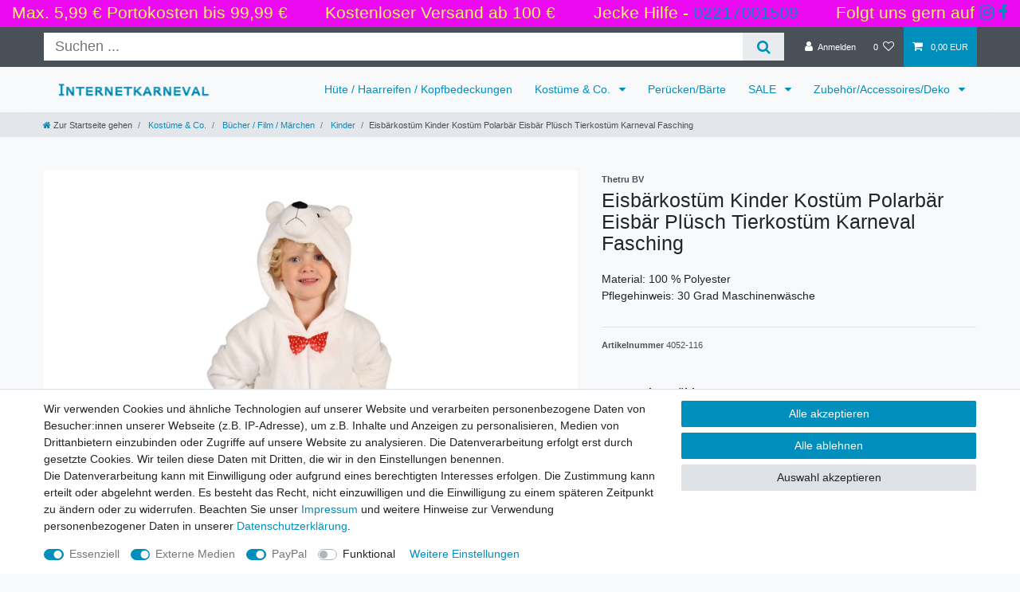

--- FILE ---
content_type: text/html; charset=UTF-8
request_url: https://www.internetkarneval.de/kostueme-co/buecher-film-maerchen/kinder/eisbaerkostuem-kinder-kostuem-polarbaer-eisbaer-pluesch-tierkostuem-karneval-fasching/a-3082
body_size: 63570
content:






<!DOCTYPE html>

<html lang="de" data-framework="vue" prefix="og: http://ogp.me/ns#" class="icons-loading">

<head>
                        

    <script type="text/javascript">
    (function() {
        var _availableConsents = {"necessary.consent":[true,[],null],"necessary.session":[true,[],null],"necessary.csrf":[true,["XSRF-TOKEN"],null],"necessary.shopbooster_cookie":[true,["plenty_cache"],null],"media.reCaptcha":[true,[],false],"paypal.paypal-cookies":[true,["X-PP-SILOVER","X-PP-L7","tsrc","paypalplus_session_v2"],true],"convenience.languageDetection":[null,[],null]};
        var _allowedCookies = ["plenty_cache","XSRF-TOKEN","X-PP-SILOVER","X-PP-L7","tsrc","paypalplus_session_v2","plenty-shop-cookie","PluginSetPreview","SID_PLENTY_ADMIN_15689","PreviewCookie"] || [];

        window.ConsentManager = (function() {
            var _consents = (function() {
                var _rawCookie = document.cookie.split(";").filter(function (cookie) {
                    return cookie.trim().indexOf("plenty-shop-cookie=") === 0;
                })[0];

                if (!!_rawCookie) {
                    try {
                        _rawCookie = decodeURIComponent(_rawCookie);
                    } catch (e) {
                        document.cookie = "plenty-shop-cookie= ; expires = Thu, 01 Jan 1970 00:00:00 GMT"
                        return null;
                    }

                    try {
                        return JSON.parse(
                            _rawCookie.trim().substr("plenty-shop-cookie=".length)
                        );
                    } catch (e) {
                        return null;
                    }
                }
                return null;
            })();

            Object.keys(_consents || {}).forEach(function(group) {
                if(typeof _consents[group] === 'object' && _consents[group] !== null)
                {
                    Object.keys(_consents[group] || {}).forEach(function(key) {
                        var groupKey = group + "." + key;
                        if(_consents[group][key] && _availableConsents[groupKey] && _availableConsents[groupKey][1].length) {
                            Array.prototype.push.apply(_allowedCookies, _availableConsents[groupKey][1]);
                        }
                    });
                }
            });

            if(!_consents) {
                Object.keys(_availableConsents || {})
                    .forEach(function(groupKey) {
                        if(_availableConsents[groupKey] && ( _availableConsents[groupKey][0] || _availableConsents[groupKey][2] )) {
                            Array.prototype.push.apply(_allowedCookies, _availableConsents[groupKey][1]);
                        }
                    });
            }

            var _setResponse = function(key, response) {
                _consents = _consents || {};
                if(typeof key === "object" && typeof response === "undefined") {
                    _consents = key;
                    document.dispatchEvent(new CustomEvent("consent-change", {
                        detail: {key: null, value: null, data: key}
                    }));
                    _enableScriptsOnConsent();
                } else {
                    var groupKey = key.split(".")[0];
                    var consentKey = key.split(".")[1];
                    _consents[groupKey] = _consents[groupKey] || {};
                    if(consentKey === "*") {
                        Object.keys(_availableConsents).forEach(function(aKey) {
                            if(aKey.split(".")[0] === groupKey) {
                                _consents[groupKey][aKey.split(".")[1]] = response;
                            }
                        });
                    } else {
                        _consents[groupKey][consentKey] = response;
                    }
                    document.dispatchEvent(new CustomEvent("consent-change", {
                        detail: {key: key, value: response, data: _consents}
                    }));
                    _enableScriptsOnConsent();
                }
                if(!_consents.hasOwnProperty('_id')) {
                    _consents['_id'] = "bcb975e4b0b458a49ffeb9a682d9874b8ce90f37";
                }

                Object.keys(_availableConsents).forEach(function(key) {
                    if((_availableConsents[key][1] || []).length > 0) {
                        if(_isConsented(key)) {
                            _availableConsents[key][1].forEach(function(cookie) {
                                if(_allowedCookies.indexOf(cookie) < 0) _allowedCookies.push(cookie);
                            });
                        } else {
                            _allowedCookies = _allowedCookies.filter(function(cookie) {
                                return _availableConsents[key][1].indexOf(cookie) < 0;
                            });
                        }
                    }
                });

                document.cookie = "plenty-shop-cookie=" + JSON.stringify(_consents) + "; path=/; secure";
            };
            var _hasResponse = function() {
                return _consents !== null;
            };

            var _expireDate = function() {
                var expireSeconds = 0;
                                const date = new Date();
                date.setSeconds(date.getSeconds() + expireSeconds);
                const offset = date.getTimezoneOffset() / 60;
                date.setHours(date.getHours() - offset)
                return date.toUTCString();
            }
            var _isConsented = function(key) {
                var groupKey = key.split(".")[0];
                var consentKey = key.split(".")[1];

                if (consentKey === "*") {
                    return Object.keys(_availableConsents).some(function (aKey) {
                        var aGroupKey = aKey.split(".")[0];
                        return aGroupKey === groupKey && _isConsented(aKey);
                    });
                } else {
                    if(!_hasResponse()) {
                        return _availableConsents[key][0] || _availableConsents[key][2];
                    }

                    if(_consents.hasOwnProperty(groupKey) && _consents[groupKey].hasOwnProperty(consentKey))
                    {
                        return !!_consents[groupKey][consentKey];
                    }
                    else {
                        if(!!_availableConsents[key])
                        {
                            return _availableConsents[key][0];
                        }

                        console.warn("Cookie has been blocked due to not being registered: " + key);
                        return false;
                    }
                }
            };
            var _getConsents = function() {
                var _result = {};
                Object.keys(_availableConsents).forEach(function(key) {
                    var groupKey = key.split(".")[0];
                    var consentKey = key.split(".")[1];
                    _result[groupKey] = _result[groupKey] || {};
                    if(consentKey !== "*") {
                        _result[groupKey][consentKey] = _isConsented(key);
                    }
                });
                return _result;
            };
            var _isNecessary = function(key) {
                return _availableConsents.hasOwnProperty(key) && _availableConsents[key][0];
            };
            var _enableScriptsOnConsent = function() {
                var elementsToEnable = document.querySelectorAll("script[data-cookie-consent]");
                Array.prototype.slice.call(elementsToEnable).forEach(function(el) {
                    if(el.dataset && el.dataset.cookieConsent && el.type !== "application/javascript") {
                        var newScript = document.createElement("script");
                        if(el.src) {
                            newScript.src = el.src;
                        } else {
                            newScript.textContent = el.textContent;
                        }
                        el.parentNode.replaceChild(newScript, el);
                    }
                });
            };
            window.addEventListener("load", _enableScriptsOnConsent);
            
            return {
                setResponse: _setResponse,
                hasResponse: _hasResponse,
                isConsented: _isConsented,
                getConsents: _getConsents,
                isNecessary: _isNecessary
            };
        })();
    })();
</script>


    
<meta charset="utf-8">
<meta http-equiv="X-UA-Compatible" content="IE=edge">
<meta name="viewport" content="width=device-width, initial-scale=1">
<meta name="generator" content="plentymarkets" />
<meta name="format-detection" content="telephone=no"> 
<link rel="icon" type="image/x-icon" href="https://cdn03.plentymarkets.com/69a7zrxdk81w/frontend/favicon.ico">



            <link rel="canonical" href="https://www.internetkarneval.de/kostueme-co/buecher-film-maerchen/kinder/eisbaerkostuem-kinder-kostuem-polarbaer-eisbaer-pluesch-tierkostuem-karneval-fasching/a-3082">
    
                        <link rel="alternate" hreflang="x-default" href="https://www.internetkarneval.de/kostueme-co/buecher-film-maerchen/kinder/eisbaerkostuem-kinder-kostuem-polarbaer-eisbaer-pluesch-tierkostuem-karneval-fasching/a-3082"/>
                    <link rel="alternate" hreflang="de" href="https://www.internetkarneval.de/kostueme-co/buecher-film-maerchen/kinder/eisbaerkostuem-kinder-kostuem-polarbaer-eisbaer-pluesch-tierkostuem-karneval-fasching/a-3082"/>
            
<style data-font="Custom-Font">
    
                
        .icons-loading .fa { visibility: hidden !important; }
</style>

<link rel="preload" href="https://cdn03.plentymarkets.com/69a7zrxdk81w/plugin/10/ceres/css/ceres-icons.css" as="style" onload="this.onload=null;this.rel='stylesheet';">
<noscript><link rel="stylesheet" href="https://cdn03.plentymarkets.com/69a7zrxdk81w/plugin/10/ceres/css/ceres-icons.css"></noscript>


<link rel="preload" as="style" href="https://cdn03.plentymarkets.com/69a7zrxdk81w/plugin/10/ceres/css/ceres-base.css?v=bf111a79484e6c7ca80b882e26f682a3ec25219b">
    <link rel="stylesheet" href="https://cdn03.plentymarkets.com/69a7zrxdk81w/plugin/10/ceres/css/ceres-base.css?v=bf111a79484e6c7ca80b882e26f682a3ec25219b">


<script type="application/javascript">
    /*! loadCSS. [c]2017 Filament Group, Inc. MIT License */
    /* This file is meant as a standalone workflow for
    - testing support for link[rel=preload]
    - enabling async CSS loading in browsers that do not support rel=preload
    - applying rel preload css once loaded, whether supported or not.
    */
    (function( w ){
        "use strict";
        // rel=preload support test
        if( !w.loadCSS ){
            w.loadCSS = function(){};
        }
        // define on the loadCSS obj
        var rp = loadCSS.relpreload = {};
        // rel=preload feature support test
        // runs once and returns a function for compat purposes
        rp.support = (function(){
            var ret;
            try {
                ret = w.document.createElement( "link" ).relList.supports( "preload" );
            } catch (e) {
                ret = false;
            }
            return function(){
                return ret;
            };
        })();

        // if preload isn't supported, get an asynchronous load by using a non-matching media attribute
        // then change that media back to its intended value on load
        rp.bindMediaToggle = function( link ){
            // remember existing media attr for ultimate state, or default to 'all'
            var finalMedia = link.media || "all";

            function enableStylesheet(){
                // unbind listeners
                if( link.addEventListener ){
                    link.removeEventListener( "load", enableStylesheet );
                } else if( link.attachEvent ){
                    link.detachEvent( "onload", enableStylesheet );
                }
                link.setAttribute( "onload", null );
                link.media = finalMedia;
            }

            // bind load handlers to enable media
            if( link.addEventListener ){
                link.addEventListener( "load", enableStylesheet );
            } else if( link.attachEvent ){
                link.attachEvent( "onload", enableStylesheet );
            }

            // Set rel and non-applicable media type to start an async request
            // note: timeout allows this to happen async to let rendering continue in IE
            setTimeout(function(){
                link.rel = "stylesheet";
                link.media = "only x";
            });
            // also enable media after 3 seconds,
            // which will catch very old browsers (android 2.x, old firefox) that don't support onload on link
            setTimeout( enableStylesheet, 3000 );
        };

        // loop through link elements in DOM
        rp.poly = function(){
            // double check this to prevent external calls from running
            if( rp.support() ){
                return;
            }
            var links = w.document.getElementsByTagName( "link" );
            for( var i = 0; i < links.length; i++ ){
                var link = links[ i ];
                // qualify links to those with rel=preload and as=style attrs
                if( link.rel === "preload" && link.getAttribute( "as" ) === "style" && !link.getAttribute( "data-loadcss" ) ){
                    // prevent rerunning on link
                    link.setAttribute( "data-loadcss", true );
                    // bind listeners to toggle media back
                    rp.bindMediaToggle( link );
                }
            }
        };

        // if unsupported, run the polyfill
        if( !rp.support() ){
            // run once at least
            rp.poly();

            // rerun poly on an interval until onload
            var run = w.setInterval( rp.poly, 500 );
            if( w.addEventListener ){
                w.addEventListener( "load", function(){
                    rp.poly();
                    w.clearInterval( run );
                } );
            } else if( w.attachEvent ){
                w.attachEvent( "onload", function(){
                    rp.poly();
                    w.clearInterval( run );
                } );
            }
        }


        // commonjs
        if( typeof exports !== "undefined" ){
            exports.loadCSS = loadCSS;
        }
        else {
            w.loadCSS = loadCSS;
        }
    }( typeof global !== "undefined" ? global : this ) );

    (function() {
        var checkIconFont = function() {
            if(!document.fonts || document.fonts.check("1em FontAwesome")) {
                document.documentElement.classList.remove('icons-loading');
            }
        };

        if(document.fonts) {
            document.fonts.addEventListener("loadingdone", checkIconFont);
            window.addEventListener("load", checkIconFont);
        }
        checkIconFont();
    })();
</script>

                    

<!-- Extend the existing style with a template -->
                    



    
    
                
    
    

    
    
    
    
    

                    


<meta name="robots" content="all">
    <meta name="description" content="Kostüm Eisbär Plüsch Overall Gr.98-128 Karneval Fasching NEU Kostüme &amp;amp; Co. Tierwelt Kinder">
    <meta name="keywords" content="Kinderkostüm,Tierkostüm,Tiere,Plüschkostüm,Zoo">
<meta property="og:title" content="Eisbärkostüm Kinder Kostüm Polarbär Eisbär Plüsch Tierkostüm Karneval Fasching
         | Internetkarneval Webshop"/>
<meta property="og:type" content="article"/>
<meta property="og:url" content="https://www.internetkarneval.de/kostueme-co/buecher-film-maerchen/kinder/eisbaerkostuem-kinder-kostuem-polarbaer-eisbaer-pluesch-tierkostuem-karneval-fasching/a-3082"/>
<meta property="og:image" content="https://cdn03.plentymarkets.com/69a7zrxdk81w/item/images/3082/full/4052a.jpg"/>
<meta property="thumbnail" content="https://cdn03.plentymarkets.com/69a7zrxdk81w/item/images/3082/full/4052a.jpg"/>

<script type="application/ld+json">
            {
                "@context"      : "https://schema.org/",
                "@type"         : "Product",
                "@id"           : "8968",
                "name"          : "Eisbärkostüm Kinder Kostüm Polarbär Eisbär Plüsch Tierkostüm Karneval Fasching",
                "category"      : "Kinder",
                "releaseDate"   : "",
                "image"         : "https://cdn03.plentymarkets.com/69a7zrxdk81w/item/images/3082/full/4052a.jpg",
                "identifier"    : "8968",
                "description"   : "Ein megasüßes Teil &amp;nbsp; &amp;nbsp; EISBÄR &amp;nbsp; &amp;nbsp; für die Kleinen &amp;nbsp; Gr. wählbar: 116, 128 oder 140 &amp;nbsp; &amp;nbsp; &amp;nbsp; Ganz weicher Eisbäranzug für die Kleinen. Auf der gefütterten Kapuze ist das süße Gesicht. Der Overall hat eine kleine rot/weiße Schleife und wird vorn mit einem Reißverschluss geschlossen. &amp;nbsp; &amp;nbsp; &amp;nbsp; Lieferumfang: 1 Eisbär-Overall Dekorationsartikel gehören nicht zum Leistungsumfang &amp;nbsp; &amp;nbsp; Diesen schönen Anzug gibt es in gesonderten Angeboten auch für Babies und die Großen. &amp;nbsp; Maße: Die Kostüme werden flach liegend und von Hand gemessen, daher sind leichte Abweichungen möglich. Der Brustumfang immer in Höhe der Achselnaht, die Länge immer ab Schulter mittig. &amp;nbsp; (Bitte beachten, der Schritt sitzt&amp;nbsp;etwas tiefer, daher kürzere Beinlängen): &amp;nbsp; Gr. &amp;nbsp;116 Brustumfang ca. 94&amp;nbsp;cm Schrittlänge (s. Hinweis oben) ca. 34&amp;nbsp;cm Gesamtlänge ab Schulter mittig (ohne Kapuze) ca. 89&amp;nbsp;cm &amp;nbsp; Gr. &amp;nbsp;128 Brustumfang ca. 102&amp;nbsp;cm Schrittlänge (s. Hinweis oben) ca. 41&amp;nbsp;cm Gesamtlänge ab Schulter mittig (ohne Kapuze) ca. 109&amp;nbsp;cm &amp;nbsp; Gr. &amp;nbsp;140 Brustumfang ca. 110&amp;nbsp;cm Schrittlänge (s. Hinweis oben) ca. 50&amp;nbsp;cm Gesamtlänge ab Schulter mittig (ohne Kapuze) ca. 126&amp;nbsp;cm &amp;nbsp; Material: 100% Polyester &amp;nbsp; Waschanleitung: Bei 30 ° mit Feinwaschmittel waschen, nicht schleudern, separat waschen. &amp;nbsp; &amp;nbsp; &amp;nbsp;",
                "disambiguatingDescription" : "",
                "manufacturer"  : {
                    "@type"         : "Organization",
                    "name"          : "Thetru BV"
                },
                "sku"           : "8968",
                "offers": {
                    "@type"         : "Offer",
                    "priceCurrency" : "EUR",
                    "price"         : "36.99",
                    "url"           : "https://www.internetkarneval.de/kostueme-co/buecher-film-maerchen/kinder/eisbaerkostuem-kinder-kostuem-polarbaer-eisbaer-pluesch-tierkostuem-karneval-fasching/a-3082",
                    "priceSpecification":[
                                                {
                            "@type": "UnitPriceSpecification",
                            "price": "36.99",
                            "priceCurrency": "EUR",
                            "priceType": "SalePrice",
                            "referenceQuantity": {
                                "@type": "QuantitativeValue",
                                "value": "1",
                                "unitCode": "C62"
                            }
                        }

                    ],
                    "availability"  : "",
                    "itemCondition" : "https://schema.org/NewCondition"
                },
                "depth": {
                    "@type"         : "QuantitativeValue",
                    "value"         : "0"
                },
                "width": {
                    "@type"         : "QuantitativeValue",
                    "value"         : "0"
                },
                "height": {
                    "@type"         : "QuantitativeValue",
                    "value"         : "0"
                },
                "weight": {
                    "@type"         : "QuantitativeValue",
                    "value"         : "1000"
                }
            }
        </script>

<title>Eisbärkostüm Kinder Kostüm Polarbär Eisbär Plüsch Tierkostüm Karneval Fasching
         | Internetkarneval Webshop</title>

            <style>
    #paypal_loading_screen {
        display: none;
        position: fixed;
        z-index: 2147483640;
        top: 0;
        left: 0;
        width: 100%;
        height: 100%;
        overflow: hidden;

        transform: translate3d(0, 0, 0);

        background-color: black;
        background-color: rgba(0, 0, 0, 0.8);
        background: radial-gradient(ellipse closest-corner, rgba(0,0,0,0.6) 1%, rgba(0,0,0,0.8) 100%);

        color: #fff;
    }

    #paypal_loading_screen .paypal-checkout-modal {
        font-family: "HelveticaNeue", "HelveticaNeue-Light", "Helvetica Neue Light", helvetica, arial, sans-serif;
        font-size: 14px;
        text-align: center;

        box-sizing: border-box;
        max-width: 350px;
        top: 50%;
        left: 50%;
        position: absolute;
        transform: translateX(-50%) translateY(-50%);
        cursor: pointer;
        text-align: center;
    }

    #paypal_loading_screen.paypal-overlay-loading .paypal-checkout-message, #paypal_loading_screen.paypal-overlay-loading .paypal-checkout-continue {
        display: none;
    }

    .paypal-checkout-loader {
        display: none;
    }

    #paypal_loading_screen.paypal-overlay-loading .paypal-checkout-loader {
        display: block;
    }

    #paypal_loading_screen .paypal-checkout-modal .paypal-checkout-logo {
        cursor: pointer;
        margin-bottom: 30px;
        display: inline-block;
    }

    #paypal_loading_screen .paypal-checkout-modal .paypal-checkout-logo img {
        height: 36px;
    }

    #paypal_loading_screen .paypal-checkout-modal .paypal-checkout-logo img.paypal-checkout-logo-pp {
        margin-right: 10px;
    }

    #paypal_loading_screen .paypal-checkout-modal .paypal-checkout-message {
        font-size: 15px;
        line-height: 1.5;
        padding: 10px 0;
    }

    #paypal_loading_screen.paypal-overlay-context-iframe .paypal-checkout-message, #paypal_loading_screen.paypal-overlay-context-iframe .paypal-checkout-continue {
        display: none;
    }

    .paypal-spinner {
        height: 30px;
        width: 30px;
        display: inline-block;
        box-sizing: content-box;
        opacity: 1;
        filter: alpha(opacity=100);
        animation: rotation .7s infinite linear;
        border-left: 8px solid rgba(0, 0, 0, .2);
        border-right: 8px solid rgba(0, 0, 0, .2);
        border-bottom: 8px solid rgba(0, 0, 0, .2);
        border-top: 8px solid #fff;
        border-radius: 100%
    }

    .paypalSmartButtons div {
        margin-left: 10px;
        margin-right: 10px;
    }
</style>                <style>.social-media-startseite {
    text-align: center;
    padding: 45px;
}

.widget-primary.startseite-liste1 .bg-appearance{
    background: #eb0af2 !important;
    color: #fff560 !important;
}

.page-home-category .cmp-product-thumb {
    border: 6px solid #4ba7dd;
}

.startseite-button1 .btn{
    background: #eb0af2 !important;
    color: #fff560 !important;
    border-color: #eb0af2 !important;
}

.widget-filter-base .item-filter-price {
    padding: .75rem 1.75rem;
    display: inline;
}

.widget-filter-price{
    height: 200px;
}

.widget-filter-price .btn{
    position: absolute;
    right: 0;
}

.startseite-text-rand{
    border: 6px solid #4ba7dd;
    margin-left: 0;
    margin-right: 0;
}

@media(max-width: 992px){
    .filter-desktop{
        display: none;
    }
    .filter-wrapper .card-columns .h3:after,  .filter-wrapper .card .h3:after{
        font-family: FontAwesome;
        content: "\f107";
        float: right;
        right: 0;
        vertical-align: middle;
    }
    .filter-wrapper .card-columns .h3.collapsed:after,  .filter-wrapper .card .h3.collapsed:after{
        font-family: FontAwesome;
        content: "\f106";
        float: right;
        right: 0;
        vertical-align: middle;
    }
    .card .form-check-wrapper{
        display: none;
    }
    .card.nactive .form-check-wrapper{
        display: block;
    }
}
@media(min-width: 991.99px){
    .filter-mobile{
        display: none;
    }
}
.header-container>.widget.header-usp {
    background: #eb0af2 !important;
    color: #fff560 !important;
    font-size: 1.5rem;
}
.header-usp .row {
    padding-left: 15px;
    padding-right: 15px;
}
@media(min-width: 575.99px) and (max-width: 991.99px){
     .header-usp-1 {
        display: none;
    }
}
@media (max-width: 575.98px){
     .header-usp-1, .widget-item-list .owl-theme .owl-dots  {
        display: none;
    }
    .cmp-product-thumb .thumb-image {
        float: unset;
        width: 100%;
    }
    .cmp-product-thumb .thumb-content {
        display: block;
        width: 100%;
    }
    .cmp-product-thumb .thumb-content {
        height: 140px;
        text-align: center;
        padding-top: 10px;
    }
    .cmp-product-thumb .prices {
        display: block;
    }
    .widget-item-list .vat {
        padding-top: 10px;
    }
}
.header-usp .container-max {
    max-width: 1600px;
}</style>
                            
                                    
    </head>

<body class="page-singleitem item-3082 variation-8968 ">

                    

<script>
    if('ontouchstart' in document.documentElement)
    {
        document.body.classList.add("touch");
    }
    else
    {
        document.body.classList.add("no-touch");
    }
</script>


<div id="vue-app" class="app">
    
    <lazy-hydrate when-idle>
        <notifications template="#vue-notifications" :initial-notifications="{&quot;error&quot;:null,&quot;warn&quot;:null,&quot;info&quot;:null,&quot;success&quot;:null,&quot;log&quot;:null}"></notifications>
    </lazy-hydrate>

    

             <header id="page-header" class="sticky-top">
        <div class="container-max">
            <div class="row flex-row-reverse position-relative">
                <div id="page-header-parent" class="col-12 header-container" data-header-offset>
                    <!-- 71 -->
 
<div class="widget widget-code widget-none widget-fw header-usp">
    <div class="widget-inner bg-appearance">
                    <div class="container-max">
<div class="row justify-content-between">
<div class="header-usp-1">Max. 5,99 € Portokosten bis 99,99 €</div>
<div class="header-usp-2">Kostenloser Versand ab 100 €</div>
<div class="header-usp-3">Jecke Hilfe - <a href="tel:492217001509">02217001509</a></div>
<div class="header-usp-4">Folgt uns gern auf  <a href="https://www.instagram.com/internetkarneval/" target="_blank" aria-label="Folge uns auf Instagram"><i class="fa fa-instagram h3"></i></a>
<a href="https://www.facebook.com/internetkarneval/" target="_blank" aria-label="Folge uns auf Facebook"><i class="fa fa-facebook h3"></i></a>
</div>
</div>
</div>
            </div>
</div>

<div class="top-bar header-fw">
    <div class="container-max px-0 pr-lg-3">
        <div class="row mx-0 flex-row-reverse position-relative">
                                            
            <div class="top-bar-items search-permanent d-flex flex-grow-1 flex-column-reverse flex-md-row">
                                                            <div class="always-visible-search flex-grow-1">
                            <lazy-hydrate when-idle>                                <item-search>
                                    <div class="position-relative d-flex flex-grow-1">
                                        <input type="search"
                                               class="search-input px-3 py-2 flex-grow-1"
                                               aria-label="Search term">
                                        <button class="search-submit px-3" type="submit" aria-label="Suche">
                                            <i class="fa fa-search" aria-hidden="true"></i>
                                        </button>
                                    </div>

                                    
                                                                    </item-search>
                            </lazy-hydrate>                        </div>
                                                    <div class="controls">
                    <ul id="controlsList" class="controls-list mb-0 d-flex list-inline pl-2 pl-sm-1 pl-md-0">
                                                    <li class="list-inline-item control-user">
                                <client-only>
                                    <user-login-handler
                                        :show-login="true"
                                        :show-registration="false">
                                                                                <a class="nav-link" data-toggle="modal" aria-label="Anmelden">
                                            <i class="fa fa-user mr-0 mr-sm-1" aria-hidden="true"></i>
                                            <span class="d-none d-sm-inline">Anmelden</span>
                                        </a>
                                                                                                                    </user-login-handler>
                                </client-only>
                            </li>
                        
                        
                        
                        
                                                                                <li class="list-inline-item control-wish-list">
                                <lazy-hydrate when-idle>
                                    <wish-list-count>
                                        <a class="nav-link" aria-label="Wunschliste">
                                            <span class="badge-right mr-1 d-none d-sm-inline">0</span>
                                            <i class="fa fa-heart-o" aria-hidden="true"></i>
                                        </a>
                                    </wish-list-count>
                                </lazy-hydrate>
                            </li>
                                                    
                                                    <li class="list-inline-item control-basket position-relative">
                                <a v-toggle-basket-preview href="#" class="toggle-basket-preview nav-link" >
                                    
                                    <icon icon="shopping-cart" class-loading="fa-refresh" :loading="$store.state.basket.isBasketLoading"></icon>
                                                                            <span class="badge p-0 ml-2" v-if="!$store.state.basket.showNetPrices" v-basket-item-sum="$store.state.basket.data.itemSum">0,00 EUR</span>
                                        <span class="badge p-0 ml-2" v-else v-cloak v-basket-item-sum="$store.state.basket.data.itemSumNet">0,00 EUR</span>
                                                                    </a>

                                <basket-preview v-if="$store.state.lazyComponent.components['basket-preview']" :show-net-prices="false" :visible-fields="[&quot;basket.value_of_items_gross&quot;,&quot;basket.shipping_costs_gross&quot;,&quot;basket.order_total_gross&quot;]">
                                    <template #before-basket-item>
                                                            
                                    </template>
                                    <template #after-basket-item>
                                                            
                                    </template>
                                    <template #before-basket-totals>
                                                            
                                    </template>
                                    <template #before-item-sum>
                                                            
                                    </template>
                                    <template #after-item-sum>
                                                            
                                    </template>
                                    <template #before-shipping-costs>
                                                            
                                    </template>
                                    <template #after-shipping-costs>
                                                            
                                    </template>
                                    <template #before-total-sum>
                                                            
                                    </template>
                                    <template #before-vat>
                                                            
                                    </template>
                                    <template #after-vat>
                                                            
                                    </template>
                                    <template #after-total-sum>
                                                            
                                    </template>
                                    <template #after-basket-totals>
                                                            
                                    </template>
                                    <template #before-checkout-button>
                                                            
                                    </template>
                                    <template #after-checkout-button>
                                                    <!-- Include the PayPal JavaScript SDK -->
<script2 type="text/javascript">
    if(!document.getElementById('paypal-smart-payment-script'))
    {
    var script = document.createElement("script");
    script.type = "module";
    script.id = "paypal-smart-payment-script";
    script.src = "https://cdn03.plentymarkets.com/69a7zrxdk81w/plugin/10/paypal/js/smartPaymentScript.min.js";
    script.setAttribute("data-client-id", "AfslQana4f4CQjHvRBnUc6vBJg5jgJuZFwM-SbrTiGKUAqB7MrxQv3QWFdQ6U1h7ogMDokT1DNBzRxMw");
    script.setAttribute("data-user-id-token", "");
    script.setAttribute("data-merchant-id", "H4D7FBCEN9MZU");
    script.setAttribute("data-currency", "EUR");
    script.setAttribute("data-append-trailing-slash", "");
    script.setAttribute("data-locale", "de_DE");
    script.setAttribute("sandbox", "");
    script.setAttribute("googlePayComponent", 1);
    script.setAttribute("applePayComponent", 1);
    script.setAttribute("logToken", "98d611b00046fa72e9be81f86c87a18d");
    document.body.appendChild(script);
    } else {
        var script = document.getElementById('paypal-smart-payment-script');
        script.src = "https://cdn03.plentymarkets.com/69a7zrxdk81w/plugin/10/paypal/js/smartPaymentScript.min.js";
        script.setAttribute("data-client-id", "AfslQana4f4CQjHvRBnUc6vBJg5jgJuZFwM-SbrTiGKUAqB7MrxQv3QWFdQ6U1h7ogMDokT1DNBzRxMw");
        script.setAttribute("data-user-id-token", "");
        script.setAttribute("data-merchant-id", "H4D7FBCEN9MZU");
        script.setAttribute("data-currency", "EUR");
        script.setAttribute("data-append-trailing-slash", "");
        script.setAttribute("data-locale", "de_DE");
        script.setAttribute("sandbox", "");
        script.setAttribute("googlePayComponent", 1);
        script.setAttribute("applePayComponent", 1);
        script.setAttribute("logToken", "98d611b00046fa72e9be81f86c87a18d");
    }
</script2>

<!-- Set up a container element for the button -->
<div id="paypal-button-container_6967fb937a236" class="paypalSmartButtons btn btn-block" data-uuid="6967fb937a236">
    <script2 type="text/javascript">
                    if (typeof paypal_plenty_sdk === 'undefined' || typeof renderPayPalButtons !== 'function') {
                document.addEventListener('payPalScriptInitialized', () => {
                    renderPayPalButtons('6967fb937a236', 'paypal', 'buynow', 'rect', 'gold');
                });
            } else {
                renderPayPalButtons('6967fb937a236', 'paypal', 'buynow', 'rect', 'gold');
            }
            </script2>
</div>
                    
                                    </template>
                                </basket-preview>
                            </li>
                                            </ul>
                </div>
            </div>
        </div>
    </div>

    <div class="container-max px-0 px-lg-3">
        <div class="row mx-0 flex-row-reverse">
            
            
                    </div>
    </div>
</div>



<nav class="navbar header-fw p-0 border-bottom megamenu">
    <div class="container-max d-block"
    >
        <div class="row mx-0 position-relative d-flex">
            <div class="brand-wrapper px-lg-3 d-flex flex-fill">
                                    <a class="navbar-brand py-2" href="/">
                        <picture data-alt="Internetkarneval Webshop">
                            <source srcset="https://cdn03.plentymarkets.com/69a7zrxdk81w/frontend/logo.png">
                            <img
                                class="img-fluid"
                                src="https://cdn03.plentymarkets.com/69a7zrxdk81w/frontend/logo.png"
                                alt="Internetkarneval Webshop"
                            />
                        </picture>
                    </a>
                
                <button v-open-mobile-navigation id="mobile-navigation-toggler" class="navbar-toggler d-lg-none p-3" type="button">
                    &#9776;
                </button>
            </div>

            <div class="main-navbar-collapsable d-none d-lg-block">
                <ul class="mainmenu p-0 m-0 d-flex">
                                
    
        
                                                                
            
                <li>
                    <a href="/huete-haarreifen-kopfbedeckungen" itemprop="name">
                        Hüte / Haarreifen / Kopfbedeckungen
                    </a>
                </li>

                        
        
                                                                                                                                                                                                                                                                                                                                                                                                                                                                                                                                                                                                                                                                                                        
            
                <li class="ddown" v-navigation-touch-handler>
                    <a href="/kostueme-co" itemprop="name">
                        Kostüme &amp; Co.
                    </a>
                                        <ul data-level="1" class="collapse nav-dropdown-0">
                                                                                                                                                        <li><ul class="collapse-inner">
                                    <li class="level1">
                                                <a @touchstart.stop href="/kostueme-co/anzuege-jga-maennerballett" itemprop="name">Anzüge / JGA / Männerballett</a>
                    </li>
                                                                                                                        <li class="level2">
                                                <a @touchstart.stop href="/kostueme-co/anzuege-jga-maennerballett/erwachsene" itemprop="name">Erwachsene</a>
                    </li>
                                                                                            
                                                        </ul></li>
                                                                                                                    <li><ul class="collapse-inner">
                                    <li class="level1">
                                                <a @touchstart.stop href="/kostueme-co/20-80er-jahre" itemprop="name">20-80er Jahre</a>
                    </li>
                                                                                                                        <li class="level2">
                                                <a @touchstart.stop href="/kostueme-co/20-80er-jahre/erwachsene" itemprop="name">Erwachsene</a>
                    </li>
                                                                                                                                        <li class="level2">
                                                <a @touchstart.stop href="/kostueme-co/20-80er-jahre/kinder" itemprop="name">Kinder</a>
                    </li>
                                                                                            
                                                        </ul></li>
                                                                                                                    <li><ul class="collapse-inner">
                                    <li class="level1">
                                                <a @touchstart.stop href="/kostueme-co/berufe-uniformen-sport" itemprop="name">Berufe / Uniformen / Sport</a>
                    </li>
                                                                                                                        <li class="level2">
                                                <a @touchstart.stop href="/kostueme-co/berufe-uniformen-sport/erwachsene" itemprop="name">Erwachsene</a>
                    </li>
                                                                                                                                        <li class="level2">
                                                <a @touchstart.stop href="/kostueme-co/berufe-uniformen-sport/kinder" itemprop="name">Kinder</a>
                    </li>
                                                                                            
                                                        </ul></li>
                                                                                                                    <li><ul class="collapse-inner">
                                    <li class="level1">
                                                <a @touchstart.stop href="/kostueme-co/buecher-film-maerchen" itemprop="name">Bücher / Film / Märchen</a>
                    </li>
                                                                                                                        <li class="level2">
                                                <a @touchstart.stop href="/kostueme-co/buecher-film-maerchen/erwachsene" itemprop="name">Erwachsene</a>
                    </li>
                                                                                                                                        <li class="level2">
                                                <a @touchstart.stop href="/kostueme-co/buecher-film-maerchen/kinder" itemprop="name">Kinder</a>
                    </li>
                                                                                            
                                                        </ul></li>
                                                                                                                    <li><ul class="collapse-inner">
                                    <li class="level1">
                                                <a @touchstart.stop href="/kostueme-co/clown" itemprop="name">Clown / Harlekin / Zirkus</a>
                    </li>
                                                                                                                        <li class="level2">
                                                <a @touchstart.stop href="/kostueme-co/clown/erwachsene" itemprop="name">Erwachsene</a>
                    </li>
                                                                                                                                        <li class="level2">
                                                <a @touchstart.stop href="/kostueme-co/clown/kinder" itemprop="name">Kinder</a>
                    </li>
                                                                                            
                                                        </ul></li>
                                                                                                                    <li><ul class="collapse-inner">
                                    <li class="level1">
                                                <a @touchstart.stop href="/kostueme-co/disco-glitzer-show" itemprop="name">Disco / Glitzer / Show</a>
                    </li>
                                                                                                                        <li class="level2">
                                                <a @touchstart.stop href="/kostueme-co/disco-glitzer-show/erwachsene" itemprop="name">Erwachsene</a>
                    </li>
                                                                                                                                        <li class="level2">
                                                <a @touchstart.stop href="/kostueme-co/disco-glitzer-show/kinder" itemprop="name">Kinder</a>
                    </li>
                                                                                            
                                                        </ul></li>
                                                                                                                    <li><ul class="collapse-inner">
                                    <li class="level1">
                                                <a @touchstart.stop href="/kostueme-co/farbenfroh-regenbogen" itemprop="name">Farbenfroh / Regenbogen</a>
                    </li>
                                                                                                                        <li class="level2">
                                                <a @touchstart.stop href="/kostueme-co/farbenfroh-regenbogen/erwachsene" itemprop="name">Erwachsene</a>
                    </li>
                                                                                                                                        <li class="level2">
                                                <a @touchstart.stop href="/kostueme-co/farbenfroh-regenbogen/kinder" itemprop="name">Kinder</a>
                    </li>
                                                                                            
                                                        </ul></li>
                                                                                                                    <li><ul class="collapse-inner">
                                    <li class="level1">
                                                <a @touchstart.stop href="/kostueme-co/festival-hawai-party" itemprop="name">Festival / Hawai  / Party</a>
                    </li>
                                                                                                                        <li class="level2">
                                                <a @touchstart.stop href="/kostueme-co/festival-hawai-party/erwachsene" itemprop="name">Erwachsene</a>
                    </li>
                                                                                            
                                                        </ul></li>
                                                                                                                    <li><ul class="collapse-inner">
                                    <li class="level1">
                                                <a @touchstart.stop href="/kostueme-co/fraecke-jacken-westen" itemprop="name">Fräcke / Jacken / Westen</a>
                    </li>
                                                                                                                        <li class="level2">
                                                <a @touchstart.stop href="/kostueme-co/fraecke-jacken-westen/erwachsene" itemprop="name">Erwachsene</a>
                    </li>
                                                                                            
                                                        </ul></li>
                                                                                                                    <li><ul class="collapse-inner">
                                    <li class="level1">
                                                <a @touchstart.stop href="/kostueme-co/garde-tanzsport-vereinsbedarf" itemprop="name">Garde / Tanzsport / Vereinsbedarf</a>
                    </li>
                                                                                                                        <li class="level2">
                                                <a @touchstart.stop href="/kostueme-co/garde-tanzsport-vereinsbedarf/erwachsene" itemprop="name">Erwachsene</a>
                    </li>
                                                                                                                                        <li class="level2">
                                                <a @touchstart.stop href="/kostueme-co/garde-tanzsport-vereinsbedarf/kinder" itemprop="name">Kinder</a>
                    </li>
                                                                                            
                                                        </ul></li>
                                                                                                                    <li><ul class="collapse-inner">
                                    <li class="level1">
                                                <a @touchstart.stop href="/kostueme-co/halloween" itemprop="name">Halloween</a>
                    </li>
                                                                                                                        <li class="level2">
                                                <a @touchstart.stop href="/kostueme-co/halloween/erwachsene" itemprop="name">Erwachsene</a>
                    </li>
                                                                                                                                        <li class="level2">
                                                <a @touchstart.stop href="/kostueme-co/halloween/kinder" itemprop="name">Kinder</a>
                    </li>
                                                                                            
                                                        </ul></li>
                                                                                                                    <li><ul class="collapse-inner">
                                    <li class="level1">
                                                <a @touchstart.stop href="/kostueme-co/historisch" itemprop="name">Historisch</a>
                    </li>
                                                                                                                        <li class="level2">
                                                <a @touchstart.stop href="/kostueme-co/historisch/erwachsene" itemprop="name">Erwachsene</a>
                    </li>
                                                                                                                                        <li class="level2">
                                                <a @touchstart.stop href="/kostueme-co/historisch/kinder" itemprop="name">Kinder</a>
                    </li>
                                                                                            
                                                        </ul></li>
                                                                                                                    <li><ul class="collapse-inner">
                                    <li class="level1">
                                                <a @touchstart.stop href="/kostueme-co/kirche-weihnachten" itemprop="name">Kirche / Weihnachten</a>
                    </li>
                                                                                                                        <li class="level2">
                                                <a @touchstart.stop href="/kostueme-co/kirche-weihnachten/erwachsene" itemprop="name">Erwachsene</a>
                    </li>
                                                                                                                                        <li class="level2">
                                                <a @touchstart.stop href="/kostueme-co/kirche-weihnachten/kinder" itemprop="name">Kinder</a>
                    </li>
                                                                                            
                                                        </ul></li>
                                                                                                                    <li><ul class="collapse-inner">
                                    <li class="level1">
                                                <a @touchstart.stop href="/kostueme-co/koeln-rot-weiss-ringelware" itemprop="name">Köln / rot-weiß / Ringelware</a>
                    </li>
                                                        </ul></li>
                                                                                                                    <li><ul class="collapse-inner">
                                    <li class="level1">
                                                <a @touchstart.stop href="/kostueme-co/nationalitaeten" itemprop="name">Nationalitäten</a>
                    </li>
                                                                                                                        <li class="level2">
                                                <a @touchstart.stop href="/kostueme-co/nationalitaeten/erwachsene" itemprop="name">Erwachsene</a>
                    </li>
                                                                                            
                                                        </ul></li>
                                                                                                                    <li><ul class="collapse-inner">
                                    <li class="level1">
                                                <a @touchstart.stop href="/kostueme-co/bierfest" itemprop="name">Bierfest</a>
                    </li>
                                                                                                                        <li class="level2">
                                                <a @touchstart.stop href="/kostueme-co/bierfest/erwachsene" itemprop="name">Erwachsene</a>
                    </li>
                                                                                            
                                                        </ul></li>
                                                                                                                    <li><ul class="collapse-inner">
                                    <li class="level1">
                                                <a @touchstart.stop href="/kostueme-co/petticoats-roecke-tuellroecke" itemprop="name">Petticoats / Röcke / Tüllröcke</a>
                    </li>
                                                                                                                        <li class="level2">
                                                <a @touchstart.stop href="/kostueme-co/petticoats-roecke-tuellroecke/erwachsene" itemprop="name">Erwachsene</a>
                    </li>
                                                                                                                                        <li class="level2">
                                                <a @touchstart.stop href="/kostueme-co/petticoats-roecke-tuellroecke/kinder" itemprop="name">Kinder</a>
                    </li>
                                                                                            
                                                        </ul></li>
                                                                                                                    <li><ul class="collapse-inner">
                                    <li class="level1">
                                                <a @touchstart.stop href="/kostueme-co/plueschkostueme-tierwelt" itemprop="name">Plüschkostüme / Tierwelt</a>
                    </li>
                                                                                                                        <li class="level2">
                                                <a @touchstart.stop href="/kostueme-co/plueschkostueme-tierwelt/erwachsene" itemprop="name">Erwachsene</a>
                    </li>
                                                                                                                                        <li class="level2">
                                                <a @touchstart.stop href="/kostueme-co/plueschkostueme-tierwelt/kinder" itemprop="name">Kinder</a>
                    </li>
                                                                                            
                                                        </ul></li>
                                                                                                                    <li><ul class="collapse-inner">
                                    <li class="level1">
                                                <a @touchstart.stop href="/kostueme-co/ponchos-umhaenge" itemprop="name">Ponchos / Umhänge</a>
                    </li>
                                                                                                                        <li class="level2">
                                                <a @touchstart.stop href="/kostueme-co/ponchos-umhaenge/erwachsene" itemprop="name">Erwachsene</a>
                    </li>
                                                                                                                                        <li class="level2">
                                                <a @touchstart.stop href="/kostueme-co/ponchos-umhaenge/kinder" itemprop="name">Kinder</a>
                    </li>
                                                                                            
                                                        </ul></li>
                                                                                                                    <li><ul class="collapse-inner">
                                    <li class="level1">
                                                <a @touchstart.stop href="/kostueme-co/seefahrt" itemprop="name">Seefahrt und Meer</a>
                    </li>
                                                                                                                        <li class="level2">
                                                <a @touchstart.stop href="/kostueme-co/seefahrt/erwachsene" itemprop="name">Erwachsene</a>
                    </li>
                                                                                                                                        <li class="level2">
                                                <a @touchstart.stop href="/kostueme-co/seefahrt/kinder" itemprop="name">Kinder</a>
                    </li>
                                                                                            
                                                        </ul></li>
                                                                                                                    <li><ul class="collapse-inner">
                                    <li class="level1">
                                                <a @touchstart.stop href="/kostueme-co/wilder-westen" itemprop="name">Wilder Westen</a>
                    </li>
                                                                                                                        <li class="level2">
                                                <a @touchstart.stop href="/kostueme-co/wilder-westen/erwachsene" itemprop="name">Erwachsene</a>
                    </li>
                                                                                                                                        <li class="level2">
                                                <a @touchstart.stop href="/kostueme-co/wilder-westen/kinder" itemprop="name">Kinder</a>
                    </li>
                                                                                            
                                                        </ul></li>
                                                                                                                    <li><ul class="collapse-inner">
                                    <li class="level1">
                                                <a @touchstart.stop href="/kostueme-co/verschiedenes" itemprop="name">Verschiedenes</a>
                    </li>
                                                                                                                        <li class="level2">
                                                <a @touchstart.stop href="/kostueme-co/verschiedenes/erwachsene" itemprop="name">Erwachsene</a>
                    </li>
                                                                                            
                                                        </ul></li>
                                                                        
                                            </ul>
                                    </li>

                        
        
                                                                
            
                <li>
                    <a href="/peruecken-baerte" itemprop="name">
                        Perücken/Bärte
                    </a>
                </li>

                        
        
                                                                                                                                                    
            
                <li class="ddown" v-navigation-touch-handler>
                    <a href="/sale" itemprop="name">
                        SALE
                    </a>
                                        <ul data-level="1" class="collapse nav-dropdown-1">
                                                                                                                                                        <li><ul class="collapse-inner">
                                    <li class="level1">
                                                <a @touchstart.stop href="/sale/huete-peruecken-kopfbedeckunge" itemprop="name">Hüte/Perücken/Kopfbedeckungen</a>
                    </li>
                                                        </ul></li>
                                                                                                                    <li><ul class="collapse-inner">
                                    <li class="level1">
                                                <a @touchstart.stop href="/sale/kostueme" itemprop="name">Kostüme</a>
                    </li>
                                                        </ul></li>
                                                                                                                    <li><ul class="collapse-inner">
                                    <li class="level1">
                                                <a @touchstart.stop href="/sale/zubehoer" itemprop="name">Zubehör</a>
                    </li>
                                                        </ul></li>
                                                                        
                                            </ul>
                                    </li>

                        
        
                                                                                                                                                                                                                                                                                                                                                                                                                                                                                                    
            
                <li class="ddown" v-navigation-touch-handler>
                    <a href="/zubehoer-accessoires-deko" itemprop="name">
                        Zubehör/Accessoires/Deko
                    </a>
                                        <ul data-level="1" class="collapse nav-dropdown-2">
                                                                                                                                                        <li><ul class="collapse-inner">
                                    <li class="level1">
                                                <a @touchstart.stop href="/zubehoer-accessoires-deko/boas-schals" itemprop="name">Boas / Schals</a>
                    </li>
                                                        </ul></li>
                                                                                                                    <li><ul class="collapse-inner">
                                    <li class="level1">
                                                <a @touchstart.stop href="/zubehoer-accessoires-deko/brillen-halstuecher" itemprop="name">Brillen / Halstücher</a>
                    </li>
                                                        </ul></li>
                                                                                                                    <li><ul class="collapse-inner">
                                    <li class="level1">
                                                <a @touchstart.stop href="/zubehoer-accessoires-deko/bodies" itemprop="name">Bodies / Rüschenhöschen</a>
                    </li>
                                                        </ul></li>
                                                                                                                    <li><ul class="collapse-inner">
                                    <li class="level1">
                                                <a @touchstart.stop href="/zubehoer-accessoires-deko/buegelbilder" itemprop="name">Bügelbilder</a>
                    </li>
                                                        </ul></li>
                                                                                                                    <li><ul class="collapse-inner">
                                    <li class="level1">
                                                <a @touchstart.stop href="/zubehoer-accessoires-deko/handschuhe" itemprop="name">Handschuhe</a>
                    </li>
                                                        </ul></li>
                                                                                                                    <li><ul class="collapse-inner">
                                    <li class="level1">
                                                <a @touchstart.stop href="/zubehoer-accessoires-deko/hosentraeger-krawatten-fliegen" itemprop="name">Hosenträger / Krawatten / Fliegen</a>
                    </li>
                                                        </ul></li>
                                                                                                                    <li><ul class="collapse-inner">
                                    <li class="level1">
                                                <a @touchstart.stop href="/zubehoer-accessoires-deko/karnevalsschmuck-guertel" itemprop="name">Karnevalsschmuck / Gürtel</a>
                    </li>
                                                        </ul></li>
                                                                                                                    <li><ul class="collapse-inner">
                                    <li class="level1">
                                                <a @touchstart.stop href="/zubehoer-accessoires-deko/masken-tattoos" itemprop="name">Masken / Tattoos</a>
                    </li>
                                                        </ul></li>
                                                                                                                    <li><ul class="collapse-inner">
                                    <li class="level1">
                                                <a @touchstart.stop href="/zubehoer-accessoires-deko/rund-um-die-kerze" itemprop="name">Rund um die Kerze</a>
                    </li>
                                                        </ul></li>
                                                                                                                    <li><ul class="collapse-inner">
                                    <li class="level1">
                                                <a @touchstart.stop href="/zubehoer-accessoires-deko/schminke" itemprop="name">Schminke</a>
                    </li>
                                                        </ul></li>
                                                                                                                    <li><ul class="collapse-inner">
                                    <li class="level1">
                                                <a @touchstart.stop href="/zubehoer-accessoires-deko/schuhe-stulpen-schlaege" itemprop="name">Schuhe / Stulpen / Schläge</a>
                    </li>
                                                        </ul></li>
                                                                                                                    <li><ul class="collapse-inner">
                                    <li class="level1">
                                                <a @touchstart.stop href="/zubehoer-accessoires-deko/strumpfhosen" itemprop="name">Strumpfhosen / Strümpfe</a>
                    </li>
                                                        </ul></li>
                                                                                                                    <li><ul class="collapse-inner">
                                    <li class="level1">
                                                <a @touchstart.stop href="/zubehoer-accessoires-deko/taschen" itemprop="name">Taschen</a>
                    </li>
                                                        </ul></li>
                                                                                                                    <li><ul class="collapse-inner">
                                    <li class="level1">
                                                <a @touchstart.stop href="/zubehoer-accessoires-deko/tischdecken-laeufer" itemprop="name">Tischbänder/-decken/-läufer</a>
                    </li>
                                                        </ul></li>
                                                                                                                    <li><ul class="collapse-inner">
                                    <li class="level1">
                                                <a @touchstart.stop href="/zubehoer-accessoires-deko/verschiedenes" itemprop="name">Verschiedenes</a>
                    </li>
                                                        </ul></li>
                                                                        
                                            </ul>
                                    </li>

                        

                </ul>
            </div>

        </div>
    </div>
</nav>

                
                
                
                
                
<div class="breadcrumbs header-fw unfixed">
    <nav class="small d-none d-md-block px-0" data-component="breadcrumbs" data-renderer="twig">
                <ul class="breadcrumb container-max px-3 py-2 my-0 mx-auto">
            <li class="breadcrumb-item">
                <a href="/" aria-label="Zur Startseite gehen">
                    <i class="fa fa-home" aria-hidden="true"></i>
                                        <span class="breadcrumb-home">Zur Startseite gehen</span>
                                                        </a>
            </li>
                                                                                                        <li class="breadcrumb-item">
                            <a href="/kostueme-co">
                                Kostüme &amp; Co.
                            </a>
                                                                                                            </li>
                                                                                <li class="breadcrumb-item">
                            <a href="/kostueme-co/buecher-film-maerchen">
                                Bücher / Film / Märchen
                            </a>
                                                                                                            </li>
                                                                                <li class="breadcrumb-item">
                            <a href="/kostueme-co/buecher-film-maerchen/kinder">
                                Kinder
                            </a>
                                                                                                            </li>
                                    
                                                    <li class="breadcrumb-item active">
                                                                        <span>Eisbärkostüm Kinder Kostüm Polarbär Eisbär Plüsch Tierkostüm Karneval Fasching</span>
                    </li>
                                    </ul>
        <script2 type="application/ld+json">
        {
            "@context":"http://schema.org/",
            "@type":"BreadcrumbList",
            "itemListElement": [{"@type":"ListItem","position":1,"item":{"@id":"\/","name":"Home"}},{"@type":"ListItem","position":2,"item":{"@id":"\/kostueme-co","name":"Kost\u00fcme & Co."}},{"@type":"ListItem","position":3,"item":{"@id":"\/kostueme-co\/buecher-film-maerchen","name":"B\u00fccher \/ Film \/ M\u00e4rchen"}},{"@type":"ListItem","position":4,"item":{"@id":"\/kostueme-co\/buecher-film-maerchen\/kinder","name":"Kinder"}},{"@type":"ListItem","position":5,"item":{"@id":"https:\/\/www.internetkarneval.de\/kostueme-co\/buecher-film-maerchen\/kinder\/eisbaerkostuem-kinder-kostuem-polarbaer-eisbaer-pluesch-tierkostuem-karneval-fasching\/a-3082","name":"Eisb\u00e4rkost\u00fcm Kinder Kost\u00fcm Polarb\u00e4r Eisb\u00e4r Pl\u00fcsch Tierkost\u00fcm Karneval Fasching"}}]
        }
        </script2>
    </nav>
</div>
                </div>
            </div>
        </div>
    </header>
    

<div>
                
                        <lazy-hydrate when-idle>
        <mobile-navigation :initial-category="{&quot;id&quot;:28,&quot;parentCategoryId&quot;:26,&quot;level&quot;:3,&quot;type&quot;:&quot;item&quot;,&quot;linklist&quot;:&quot;Y&quot;,&quot;right&quot;:&quot;all&quot;,&quot;sitemap&quot;:&quot;Y&quot;,&quot;details&quot;:[{&quot;categoryId&quot;:&quot;28&quot;,&quot;lang&quot;:&quot;de&quot;,&quot;name&quot;:&quot;Kinder&quot;,&quot;description&quot;:&quot;&quot;,&quot;description2&quot;:&quot;&quot;,&quot;shortDescription&quot;:&quot;&quot;,&quot;metaKeywords&quot;:&quot;&quot;,&quot;metaDescription&quot;:&quot;&quot;,&quot;nameUrl&quot;:&quot;kinder&quot;,&quot;metaTitle&quot;:&quot;&quot;,&quot;position&quot;:&quot;1&quot;,&quot;itemListView&quot;:&quot;ItemViewCategoriesList&quot;,&quot;singleItemView&quot;:&quot;ItemViewSingleItem&quot;,&quot;pageView&quot;:&quot;PageDesignContent&quot;,&quot;fulltext&quot;:&quot;N&quot;,&quot;metaRobots&quot;:&quot;ALL&quot;,&quot;canonicalLink&quot;:&quot;&quot;,&quot;updatedAt&quot;:&quot;2014-11-05T09:01:01+01:00&quot;,&quot;updatedBy&quot;:&quot;&quot;,&quot;plenty_category_details_image_path&quot;:&quot;&quot;,&quot;plenty_category_details_image2_path&quot;:&quot;&quot;,&quot;image&quot;:null,&quot;imagePath&quot;:null,&quot;image2&quot;:null,&quot;image2Path&quot;:null,&quot;plentyId&quot;:15689}],&quot;clients&quot;:[{&quot;categoryId&quot;:&quot;28&quot;,&quot;plentyId&quot;:15689}]}" :include-language="false"></mobile-navigation>
    </lazy-hydrate>
</div>

    <div id="page-body" class="main">
            

        
                
                    <div class="single container-max page-content">
            <div class="row">
                <div class="col">
                    <single-item
                        v-cloak
                        item-data="6967fb9397c79"
                        attributes-data="6967fb9397cc8"
                        variations="6967fb9397ccb"
                        :after-key="null"
                        :please-select-option-variation-id="0"
                        :init-please-select-option="true"
                        :show-net-prices="false"
                        :is-wish-list-enabled="true"
                        :item-id="3082"
                        v-slot="slotProps">
                        <!-- 75 -->
 
<div class="widget widget-grid widget-two-col row mt-5">
    <div class="widget-inner col-xl-7 widget-prop-xl-2-1 col-lg-7 widget-prop-lg-2-1 col-md-7 widget-prop-md-2-1 col-sm-12 widget-prop-sm-3-1 widget-stacked-mobile col-12 widget-prop-3-1 widget-stacked-mobile">
        <div>
            
                    
    


<div class="widget widget-item-image widget-primary
    ">
            <item-image-carousel
            :max-quantity="10"
            image-url-accessor="url"
            :show-thumbs="true"
            :show-dots="true"
            animation-style="standard"
            plugin-path="https://cdn03.plentymarkets.com/69a7zrxdk81w/plugin/10/ceres">
        </item-image-carousel>
    </div>
</div>
    </div>
    <div class="widget-inner col-xl-5 widget-prop-xl-auto col-lg-5 widget-prop-lg-auto col-md-5 widget-prop-md-auto col-sm-12 widget-prop-sm-3-1 col-12 widget-prop-3-1">
        <div><div class="widget widget-sticky" v-stick-in-parent>
    <div class="widget-inner">
        <lazy-hydrate never>

    <div class="widget widget-text widget-none producertag h6 producer text-muted">
        <div class="widget-inner bg-appearance pt-0 pr-0 pb-2 pl-0">
                            <span v-text="slotProps.getDataField('item.manufacturer.externalName')">Thetru BV</span>
                    </div>
    </div>

        </lazy-hydrate>
<lazy-hydrate never>

    <div class="widget widget-text widget-none title-outer item-name">
        <div class="widget-inner bg-appearance pt-0 pr-0 pb-0 pl-0">
                            <h1><span v-text="slotProps.getDataField('texts.name1')">Eisbärkostüm Kinder Kostüm Polarbär Eisbär Plüsch Tierkostüm Karneval Fasching</span></h1>
                    </div>
    </div>

        </lazy-hydrate>
<lazy-hydrate never>

    <div class="widget widget-text widget-none">
        <div class="widget-inner bg-appearance pr-0 pl-0">
                            <p><span v-text="slotProps.getDataField('variationProperties.{id, 1}.properties.{id, 15}.names.name')">Material:</span> <span v-html="slotProps.getFilteredDataField('variationProperties.{id, 1}.properties.{id, 15}.values.value', 'escape')">100 % Polyester</span><br><span v-text="slotProps.getDataField('variationProperties.{id, 1}.properties.{id, 16}.names.name')">Pflegehinweis:</span> <span v-html="slotProps.getFilteredDataField('variationProperties.{id, 1}.properties.{id, 16}.values.value', 'escape')">30 Grad Maschinenwu00e4sche</span></p>
                    </div>
    </div>

        </lazy-hydrate>
<hr class="widget widget-separator mb-3" >
<lazy-hydrate never>

    <div class="widget widget-text widget-none articlenumber small text-muted mb-5">
        <div class="widget-inner bg-appearance pt-0 pr-0 pb-0 pl-0">
                            <b>Artikelnummer&nbsp;</b><span v-text="slotProps.getDataField('variation.number')">4052-116</span>
                    </div>
    </div>

        </lazy-hydrate>
<div class="widget widget-item-bundle widget-primary
        "
    >
    <single-item-bundle
        :is-preview="false"
                >
    </single-item-bundle>
</div>
<div class="widget widget-order-property widget-none " >
    <order-property-list
                >
    </order-property-list>
</div>
<div class="widget widget-attribute widget-primary
         mb-3"
    >
    <variation-select :force-content="false">
            </variation-select>
</div>
<div class="widget widget-graduate-price widget-primary
        "
    >
    <div class="widget-inner">
        <graduated-prices padding-inline-styles=""
                          padding-classes="">
        </graduated-prices>
    </div>
</div>
<div class="widget widget-item-price widget-none
        "
    >
        <set-price v-if="$store.state.items.isItemSet" :show-cross-price="true"></set-price>
        <item-price v-else :show-cross-price="true"></item-price>
</div>
<div class="widget widget-availability h4 "
    >
    <item-availability
        padding-classes=""
        padding-styles="">
    </item-availability>
</div>



<div class="widget widget-add-to-basket widget-primary
     mt-3 mb-0    "
    >

                        

    <intersect>
        <div class="w-100">
            <single-add-to-basket
                    button-size=""
                    padding-classes=""
                    padding-inline-styles="">
            </single-add-to-basket>
        </div>

        <template #loading>
            <button class="btn btn-block btn-primary btn-appearance">
                <i class="fa fa-shopping-cart" aria-hidden="true"></i>
                In den Warenkorb
            </button>
        </template>
    </intersect>

                                

        
<div class="widget paypal-installment-banner-graphical widget-secondary mt-3">
            <!-- Include the PayPal JavaScript SDK -->
<script2 type="text/javascript">
    if(!document.getElementById('paypal-smart-payment-script'))
    {
    var script = document.createElement("script");
    script.type = "module";
    script.id = "paypal-smart-payment-script";
    script.src = "https://cdn03.plentymarkets.com/69a7zrxdk81w/plugin/10/paypal/js/smartPaymentScript.min.js";
    script.setAttribute("data-client-id", "AfslQana4f4CQjHvRBnUc6vBJg5jgJuZFwM-SbrTiGKUAqB7MrxQv3QWFdQ6U1h7ogMDokT1DNBzRxMw");
    script.setAttribute("data-user-id-token", "");
    script.setAttribute("data-merchant-id", "H4D7FBCEN9MZU");
    script.setAttribute("data-currency", "EUR");
    script.setAttribute("data-append-trailing-slash", "");
    script.setAttribute("data-locale", "de_DE");
    script.setAttribute("sandbox", "");
    script.setAttribute("googlePayComponent", 1);
    script.setAttribute("applePayComponent", 1);
    script.setAttribute("logToken", "98d611b00046fa72e9be81f86c87a18d");
    document.body.appendChild(script);
    } else {
        var script = document.getElementById('paypal-smart-payment-script');
        script.src = "https://cdn03.plentymarkets.com/69a7zrxdk81w/plugin/10/paypal/js/smartPaymentScript.min.js";
        script.setAttribute("data-client-id", "AfslQana4f4CQjHvRBnUc6vBJg5jgJuZFwM-SbrTiGKUAqB7MrxQv3QWFdQ6U1h7ogMDokT1DNBzRxMw");
        script.setAttribute("data-user-id-token", "");
        script.setAttribute("data-merchant-id", "H4D7FBCEN9MZU");
        script.setAttribute("data-currency", "EUR");
        script.setAttribute("data-append-trailing-slash", "");
        script.setAttribute("data-locale", "de_DE");
        script.setAttribute("sandbox", "");
        script.setAttribute("googlePayComponent", 1);
        script.setAttribute("applePayComponent", 1);
        script.setAttribute("logToken", "98d611b00046fa72e9be81f86c87a18d");
    }
</script2>
        <div
            data-pp-message
            data-pp-amount="36.99"
            data-pp-style-layout="flex"
            data-pp-style-color="blue"
            data-pp-style-ratio="8x1">
        </div>
    </div>

            
</div>
<div class="widget widget-code widget-none">
    <div class="widget-inner bg-appearance">
                    <div class="social-media-artikel">
<p class="h4">Folgt uns gern auf</p>
<a href="https://www.instagram.com/internetkarneval/" target="_blank" aria-label="Folge uns auf Instagram"><i class="fa fa-instagram h1"></i></a>
<a href="https://www.facebook.com/internetkarneval/" target="_blank" aria-label="Folge uns auf Facebook"><i class="fa fa-facebook h1"></i></a>
</div>
            </div>
</div>
    <div class="widget widget-add-to-wish-list widget-danger
                "
        >

        <add-to-wish-list></add-to-wish-list>

    </div>
<hr class="widget widget-separator mb-3" >
<div class="widget widget-code widget-none vat small text-muted">
    <div class="widget-inner bg-appearance">
                    <span>* inkl. ges. MwSt. zzgl.<a  data-toggle="modal" href="#shippingscosts" title="Versandkosten"> Versandkosten</a>
(<template v-if="$store.getters.currentItemVariation.variationProperties && $store.getters.currentItemVariation.variationProperties.length > 0">
  <template v-for="(variationPropertyGroups, index) in $store.getters.currentItemVariation.variationProperties">
    <template v-for="(variationProperty, index) in variationPropertyGroups.properties">
     <b><span style="color: #000" v-html="variationProperty.values.value" v-if="variationProperty.id == 5"></span></b>
    </template>
  </template>
</template>)
</span>
            </div>
</div>

    </div>
</div>
</div>
    </div>
</div>
<div class="widget widget-grid widget-two-col row">
    <div class="widget-inner col-xl-8 widget-prop-xl-2-1 col-lg-8 widget-prop-lg-2-1 col-md-6 widget-prop-md-3-1 col-sm-12 widget-prop-sm-3-1 widget-stacked-mobile col-12 widget-prop-3-1 widget-stacked-mobile">
        <div><div class="widget widget-tab mt-5 mb-5" 
    >
    <tab-list class="widget-inner" appearance="primary" :render-empty="false">
                    <tab-item class="" 
                 
                title="Beschreibung"
                >
                <div class="my-4" data-builder-child-container="610cfcc6ab193"><lazy-hydrate never>

    <div class="widget widget-text widget-none">
        <div class="widget-inner bg-appearance pt-0 pr-0 pb-0 pl-0">
                            <div style="text-align: center;"><span style="font-size:18px;"><span size="4">Ein megasüßes Teil</span></span></div>
<div style="text-align: center;">&nbsp;</div>
<div style="text-align: center;">&nbsp;</div>
<div style="text-align: center;"><span style="font-size:20px;"><strong><span size="4">EISBÄR </span></strong></span></div>
<div style="text-align: center;">&nbsp;</div>
<div style="text-align: center;">&nbsp;</div>
<div style="text-align: center;"><span style="font-size:18px;"><span size="4">für die Kleinen </span></span></div>
<div style="text-align: center;">&nbsp;</div>
<div style="text-align: center;"><span style="font-size:18px;">Gr. wählbar: 116, 128 oder 140</span></div>
<div style="text-align: center;">&nbsp;</div>
<div style="text-align: center;">&nbsp;</div>
<div style="text-align: center;">&nbsp;</div>
<div style="text-align: center;"><span style="font-size:16px;">Ganz weicher Eisbäranzug für die Kleinen.</span></div>
<p style="text-align: center;"><span style="font-size:16px;">Auf der gefütterten Kapuze ist das süße Gesicht.</span></p>
<div style="text-align: center;"><span style="font-size:16px;">Der Overall hat eine kleine rot/weiße Schleife und </span></div>
<div style="text-align: center;"><span style="font-size:16px;">wird vorn mit einem Reißverschluss geschlossen.</span></div>
<div style="text-align: center;">&nbsp;</div>
<div style="text-align: center;">&nbsp;</div>
<div style="text-align: center;">&nbsp;</div>
<div style="text-align: center;"><span style="font-size:18px;"><span style="color:#ff0000;"><strong>Lieferumfang: 1 Eisbär-Overall</strong></span></span></div>
<div style="text-align: center;"><span style="font-size:18px;"><span style="color:#ff0000;"><strong>Dekorationsartikel gehören nicht zum Leistungsumfang</strong></span></span></div>
<div style="text-align: center;">&nbsp;</div>
<div style="text-align: center;">&nbsp;</div>
<div style="text-align: center;"><span style="font-size:14px;">Diesen schönen Anzug gibt es in gesonderten Angeboten auch für Babies und die Großen.</span></div>
<div style="text-align: center;">&nbsp;</div>
<div style="text-align: center;"><strong>Maße:</strong></div>
<div style="text-align: center;"><div align="center" style="text-align: center;"><div align="center" style="text-align: center;"><div align="center" style="text-align: center;"><span style="font-size:14px;"><span style="color:#000000;">Die Kostüme werden flach liegend und von Hand gemessen,</span></span></div>
<div align="center" style="text-align: center;"><span style="font-size:14px;">daher sind leichte Abweichungen möglich.</span></div>
<div align="center" style="text-align: center;"><span style="font-size:14px;"><span style="color:#000000;">Der Brustumfang immer in Höhe der Achselnaht,</span></span></div>
<div align="center" style="text-align: center;"><span style="font-size:14px;"><span style="color:#000000;">die Länge immer ab Schulter mittig.</span></span></div></div></div>
<div align="center" style="text-align: center;">&nbsp;</div>
<div align="center" style="text-align: center;"><span style="font-size:14px;"><span style="color:#ff0000;">(<strong>Bitte beachten, der Schritt sitzt&nbsp;etwas tiefer, daher kürzere Beinlängen</strong>):</span></span></div>
<div align="center" style="text-align: center;">&nbsp;</div></div>
<div style="text-align: center;"><div align="center" style="text-align: center;"><span style="font-size:14px;"><strong>Gr. &nbsp;116</strong></span></div>
<div align="center" style="text-align: center;"><span style="font-size:14px;">Brustumfang ca. 94&nbsp;cm</span></div>
<div align="center" style="text-align: center;"><span style="font-size:14px;">Schrittlänge <span style="color:#ff0000;">(s. Hinweis oben)</span> ca. 34&nbsp;cm</span></div>
<div align="center" style="text-align: center;"><span style="font-size:14px;">Gesamtlänge ab Schulter mittig (ohne Kapuze) ca. 89&nbsp;cm</span></div>
<div align="center" style="text-align: center;">&nbsp;</div>
<div align="center" style="text-align: center;"><div align="center" style="text-align: center;"><span style="font-size:14px;"><strong>Gr. &nbsp;128</strong></span></div>
<div align="center" style="text-align: center;"><span style="font-size:14px;">Brustumfang ca. 102&nbsp;cm</span></div>
<div align="center" style="text-align: center;"><span style="font-size:14px;">Schrittlänge <span style="color:#ff0000;">(s. Hinweis oben)</span> ca. 41&nbsp;cm</span></div>
<div align="center" style="text-align: center;"><span style="font-size:14px;">Gesamtlänge ab Schulter mittig (ohne Kapuze) ca. 109&nbsp;cm</span></div>
<div align="center" style="text-align: center;">&nbsp;</div>
<div align="center" style="text-align: center;"><div align="center" style="text-align: center;"><span style="font-size:14px;"><strong>Gr. &nbsp;140</strong></span></div>
<div align="center" style="text-align: center;"><span style="font-size:14px;">Brustumfang ca. 110&nbsp;cm</span></div>
<div align="center" style="text-align: center;"><span style="font-size:14px;">Schrittlänge <span style="color:#ff0000;">(s. Hinweis oben)</span> ca. 50&nbsp;cm</span></div>
<div align="center" style="text-align: center;"><span style="font-size:14px;">Gesamtlänge ab Schulter mittig (ohne Kapuze) ca. 126&nbsp;cm</span></div></div></div></div>
<div style="text-align: center;">&nbsp;</div>
<div style="text-align: center;"><span style="font-size:12px;">Material: 100% Polyester</span></div>
<div style="text-align: center;">&nbsp;</div>
<div align="center" style="text-align: center;"><span style="font-size:12px;">Waschanleitung:</span></div>
<div align="center" style="text-align: center;"><span style="font-size:12px;">Bei 30 ° mit Feinwaschmittel waschen, nicht schleudern, separat waschen.</span></div>
<div align="center" style="text-align: center;">&nbsp;</div>
<div align="center" style="text-align: center;">&nbsp;</div>
<div align="center" style="text-align: center;">&nbsp;</div>
                    </div>
    </div>

        </lazy-hydrate>
</div>
            </tab-item>
                    <tab-item class="" 
                 
                title="Kurz und knackig..."
                >
                <div class="my-4" data-builder-child-container="610cfcc6ab196"><lazy-hydrate never>

    <div class="widget widget-text widget-none">
        <div class="widget-inner bg-appearance pt-0 pr-0 pb-0 pl-0">
                            <ul>	<li>süßer Eisbäranzug</li>	<li>weiß</li>	<li>weicher Plüsch</li>	<li>mit rot/weißer Schleife</li>	<li>vorn langer Reißverschluss</li>	<li>Gr.116, 128 o 140</li>	<li>Maße beachten</li></ul>
                    </div>
    </div>

        </lazy-hydrate>
</div>
            </tab-item>
                    <tab-item class="" 
                 
                title="Weitere Details"
                >
                <div class="my-4" data-builder-child-container="610cfcc6ab197"><div class="widget widget-item-data-table
        "
    >
    <div class="widget-inner">
        <item-data-table
            padding-inline-styles=""
            padding-classes=""
            :item-information="[&quot;item.id&quot;,&quot;item.condition.names.name&quot;,&quot;item.ageRestriction&quot;,&quot;variation.externalId&quot;,&quot;variation.model&quot;,&quot;item.manufacturer.externalName&quot;,&quot;item.producingCountry.names.name&quot;,&quot;unit.names.name&quot;,&quot;variation.weightG&quot;,&quot;variation.weightNetG&quot;,&quot;item.variationDimensions&quot;,&quot;variation.customsTariffNumber&quot;]">
        </item-data-table>
    </div>
</div>
</div>
            </tab-item>
            </tab-list>
</div>
</div>
    </div>
    <div class="widget-inner col-xl-4 widget-prop-xl-auto col-lg-4 widget-prop-lg-auto col-md-6 widget-prop-md-3-1 col-sm-12 widget-prop-sm-3-1 col-12 widget-prop-3-1">
        <div><div class="widget widget-tab mt-5 mb-5" 
    >
    <tab-list class="widget-inner" appearance="primary" :render-empty="false">
                    <tab-item class="" 
                 
                title="Produktsicherheitsinformationen"
                >
                <div class="my-4" data-builder-child-container="ac25da98-b0f4-4db3-bc8b-4c5a0fcf3150"><lazy-hydrate never>

    <div class="widget widget-text widget-none">
        <div class="widget-inner bg-appearance pt-0 pr-0 pb-0 pl-0">
                            <p><span v-text="slotProps.getDataField('variationProperties.{id, 2}.properties.{id, 24}.names.name')"></span></p>
                    </div>
    </div>

        </lazy-hydrate>
<lazy-hydrate never>

    <div class="widget widget-text widget-none">
        <div class="widget-inner bg-appearance pt-0 pr-0 pb-0 pl-0">
                            <p><span v-text="slotProps.getDataField('variationProperties.{id, 2}.properties.{id, 25}.names.name')"></span></p>
                    </div>
    </div>

        </lazy-hydrate>
<lazy-hydrate never>

    <div class="widget widget-text widget-none">
        <div class="widget-inner bg-appearance pt-0 pr-0 pb-0 pl-0">
                            <p><span v-text="slotProps.getDataField('variationProperties.{id, 2}.properties.{id, 26}.names.name')"></span></p>
                    </div>
    </div>

        </lazy-hydrate>
<lazy-hydrate never>

    <div class="widget widget-text widget-none">
        <div class="widget-inner bg-appearance pt-0 pr-0 pb-0 pl-0">
                            <p><span v-text="slotProps.getDataField('variationProperties.{id, 2}.properties.{id, 27}.names.name')"></span></p>
                    </div>
    </div>

        </lazy-hydrate>
<lazy-hydrate never>

    <div class="widget widget-text widget-none">
        <div class="widget-inner bg-appearance pt-0 pr-0 pb-0 pl-0">
                            <p><span v-text="slotProps.getDataField('variationProperties.{id, 2}.properties.{id, 28}.names.name')"></span></p>
                    </div>
    </div>

        </lazy-hydrate>
<lazy-hydrate never>

    <div class="widget widget-text widget-none">
        <div class="widget-inner bg-appearance pt-0 pr-0 pb-0 pl-0">
                            <p><span v-html="slotProps.getFilteredDataField('variationProperties.{id, 2}.properties.{id, 17}.values.value', 'escape')"></span> </p>
                    </div>
    </div>

        </lazy-hydrate>
</div>
            </tab-item>
                    <tab-item class="" 
                 
                title="Hersteller"
                >
                <div class="my-4" data-builder-child-container="3a0ca715-ff40-4446-8393-07f663ce45a2"><lazy-hydrate never>

    <div class="widget widget-text widget-none">
        <div class="widget-inner bg-appearance pt-0 pr-0 pb-0 pl-0">
                            <p><span v-text="slotProps.getDataField('item.manufacturer.name')">Thetru BV</span> </p>
                    </div>
    </div>

        </lazy-hydrate>
<lazy-hydrate never>

    <div class="widget widget-text widget-none">
        <div class="widget-inner bg-appearance pt-0 pr-0 pb-0 pl-0">
                            <p><span v-text="slotProps.getDataField('item.manufacturer.street')">Keizersveld </span> <span v-text="slotProps.getDataField('item.manufacturer.houseNo')">33</span> </p>
                    </div>
    </div>

        </lazy-hydrate>
<lazy-hydrate never>

    <div class="widget widget-text widget-none">
        <div class="widget-inner bg-appearance pt-0 pr-0 pb-0 pl-0">
                            <p><span v-text="slotProps.getDataField('item.manufacturer.postcode')">5803 AM</span> <span v-text="slotProps.getDataField('item.manufacturer.town')">Venray</span> </p>
                    </div>
    </div>

        </lazy-hydrate>
<lazy-hydrate never>

    <div class="widget widget-text widget-none">
        <div class="widget-inner bg-appearance pt-0 pr-0 pb-0 pl-0">
                            <p><span v-text="slotProps.getDataField('item.manufacturer.countryObject.name')">Niederlande</span> </p>
                    </div>
    </div>

        </lazy-hydrate>
<lazy-hydrate never>

    <div class="widget widget-text widget-none">
        <div class="widget-inner bg-appearance pt-0 pr-0 pb-0 pl-0">
                            <p><span v-text="slotProps.getDataField('item.manufacturer.phoneNumber')"></span> </p>
                    </div>
    </div>

        </lazy-hydrate>
<lazy-hydrate never>

    <div class="widget widget-text widget-none">
        <div class="widget-inner bg-appearance pt-0 pr-0 pb-0 pl-0">
                            <p><span v-text="slotProps.getDataField('item.manufacturer.email')">Website@thetru.nl</span> </p>
                    </div>
    </div>

        </lazy-hydrate>
<lazy-hydrate never>

    <div class="widget widget-text widget-none">
        <div class="widget-inner bg-appearance pt-0 pr-0 pb-0 pl-0">
                            <p><span v-text="slotProps.getDataField('item.manufacturer.url')"></span> </p>
                    </div>
    </div>

        </lazy-hydrate>
</div>
            </tab-item>
            </tab-list>
</div>
</div>
    </div>
</div>


<div class="widget widget-item-list widget-primary artikelseite-artikelliste" >
    <div class="widget-inner">
                                
                                                    <div class="widget-caption widget-item-list-caption mb-3 bg-appearance">
                                                    <div class="widget-item-list-inline-caption" >
                                <h3>Ähnliche Artikel<br></h3>
                            </div>
                        
                                            </div>
                                                                        <intersect>
                        <carousel :items-per-page="4">
                                                            <template slot="items">
                                    <category-item
                                                                                item-data-ref="6967fb9395b08"                                        :decimal-count="0"
                                        :disable-carousel-on-mobile="13 > 4"
                                                                                >
                                        <template #before-prices>
                                                                
                                        </template>
                                        <template #after-prices>
                                                                
                                        </template>

                                        <a href="/kostueme-co/buecher-film-maerchen/kinder/baby-eisbaerkostuem-kinder-kostuem-eisbaer-pluesch-tierkostuem-karneval-fasching/a-3079" class="small">
                                            <i class="fa fa-image" aria-hidden="true"></i>
                                            <span>Baby Eisbärkostüm Kinder Kostüm Eisbär Plüsch Tierkostüm Karneval Fasching</span>
                                        </a>
                                    </category-item>
                                </template>
                                                            <template slot="items">
                                    <category-item
                                                                                item-data-ref="6967fb9395dda"                                        :decimal-count="0"
                                        :disable-carousel-on-mobile="13 > 4"
                                                                                >
                                        <template #before-prices>
                                                                
                                        </template>
                                        <template #after-prices>
                                                                
                                        </template>

                                        <a href="/kostueme-co/buecher-film-maerchen/kinder/plueschkostuem-dino-dinosaurier-kostuem-kinder-plueschanzug-karneval-fasching/a-3100" class="small">
                                            <i class="fa fa-image" aria-hidden="true"></i>
                                            <span>Plüschkostüm Dino Dinosaurier Kostüm Kinder Plüschanzug Karneval Fasching</span>
                                        </a>
                                    </category-item>
                                </template>
                                                            <template slot="items">
                                    <category-item
                                                                                item-data-ref="6967fb9396007"                                        :decimal-count="0"
                                        :disable-carousel-on-mobile="13 > 4"
                                                                                >
                                        <template #before-prices>
                                                                
                                        </template>
                                        <template #after-prices>
                                                                
                                        </template>

                                        <a href="/kostueme-co/halloween/erwachsene/kostuem-punkerkleid-mex-totensonntag-m-totenkopf-gr-116-46-halloweenkostuem/a-1991" class="small">
                                            <i class="fa fa-image" aria-hidden="true"></i>
                                            <span>Kostüm Punkgirl Punkerin Damen Mädchen m Totenkopf Gr.36-46 Halloween Karneval</span>
                                        </a>
                                    </category-item>
                                </template>
                                                            <template slot="items">
                                    <category-item
                                                                                item-data-ref="6967fb9396269"                                        :decimal-count="0"
                                        :disable-carousel-on-mobile="13 > 4"
                                                                                >
                                        <template #before-prices>
                                                                
                                        </template>
                                        <template #after-prices>
                                                                
                                        </template>

                                        <a href="/kostueme-co/buecher-film-maerchen/kinder/kaenguruhkostuem-kinder-kostuem-kaenguruh-zoo-pluesch-tierkostuem-karneval-fasching/a-3093" class="small">
                                            <i class="fa fa-image" aria-hidden="true"></i>
                                            <span>Kängurukostüm Kinder Kostüm Känguru Zoo Plüsch Tierkostüm Karneval Fasching</span>
                                        </a>
                                    </category-item>
                                </template>
                                                            <template slot="items">
                                    <category-item
                                                                                item-data-ref="6967fb93964a0"                                        :decimal-count="0"
                                        :disable-carousel-on-mobile="13 > 4"
                                                                                >
                                        <template #before-prices>
                                                                
                                        </template>
                                        <template #after-prices>
                                                                
                                        </template>

                                        <a href="/kostueme-co/buecher-film-maerchen/kinder/tigerkostuem-kinder-kostuem-tiger-zoo-pluesch-tierkostuem-karneval-fasching/a-3092" class="small">
                                            <i class="fa fa-image" aria-hidden="true"></i>
                                            <span>Tigerkostüm Kinder Kostüm Tiger Zoo Plüsch Tierkostüm Karneval Fasching</span>
                                        </a>
                                    </category-item>
                                </template>
                                                            <template slot="items">
                                    <category-item
                                                                                item-data-ref="6967fb939669d"                                        :decimal-count="0"
                                        :disable-carousel-on-mobile="13 > 4"
                                                                                >
                                        <template #before-prices>
                                                                
                                        </template>
                                        <template #after-prices>
                                                                
                                        </template>

                                        <a href="/kostueme-co/buecher-film-maerchen/kinder/einhorn-kostuem-kinder-pluesch-unicorn-overall-maerchen-karneval-fasching/a-3075" class="small">
                                            <i class="fa fa-image" aria-hidden="true"></i>
                                            <span>Einhorn Kostüm Kinder Plüsch Unicorn Overall Märchen Karneval Fasching</span>
                                        </a>
                                    </category-item>
                                </template>
                                                            <template slot="items">
                                    <category-item
                                                                                item-data-ref="6967fb93968ba"                                        :decimal-count="0"
                                        :disable-carousel-on-mobile="13 > 4"
                                                                                >
                                        <template #before-prices>
                                                                
                                        </template>
                                        <template #after-prices>
                                                                
                                        </template>

                                        <a href="/kostueme-co/buecher-film-maerchen/erwachsene/plueschkostuem-eisbaer-damen-herren-pluesch-overall-maerchen-karneval-fasching/a-3080" class="small">
                                            <i class="fa fa-image" aria-hidden="true"></i>
                                            <span>Plüschkostüm Eisbär Damen Herren Plüsch Overall Märchen Karneval Fasching</span>
                                        </a>
                                    </category-item>
                                </template>
                                                            <template slot="items">
                                    <category-item
                                                                                item-data-ref="6967fb9396afa"                                        :decimal-count="0"
                                        :disable-carousel-on-mobile="13 > 4"
                                                                                >
                                        <template #before-prices>
                                                                
                                        </template>
                                        <template #after-prices>
                                                                
                                        </template>

                                        <a href="/kostueme-co/buecher-film-maerchen/kinder/plueschkostuem-kinder-maus-kostuem-plueschanzug-gr-140-tierkostuem-karneval-fasching/a-3101" class="small">
                                            <i class="fa fa-image" aria-hidden="true"></i>
                                            <span>Plüschkostüm Kinder Maus Kostüm Plüschanzug Gr. 140 Tierkostüm Karneval Fasching</span>
                                        </a>
                                    </category-item>
                                </template>
                                                            <template slot="items">
                                    <category-item
                                                                                item-data-ref="6967fb9396cff"                                        :decimal-count="0"
                                        :disable-carousel-on-mobile="13 > 4"
                                                                                >
                                        <template #before-prices>
                                                                
                                        </template>
                                        <template #after-prices>
                                                                
                                        </template>

                                        <a href="/kostueme-co/tierwelt/kinder/katze-leopard-kleid-leggins-tierkostuem-zootiere-gr-128-140-karneval-fasching/a-2398" class="small">
                                            <i class="fa fa-image" aria-hidden="true"></i>
                                            <span>Katze Leopard Kleid Leggins Tierkostüm Zootiere Gr. 116-152 Karneval Fasching</span>
                                        </a>
                                    </category-item>
                                </template>
                                                            <template slot="items">
                                    <category-item
                                                                                item-data-ref="6967fb9396f88"                                        :decimal-count="0"
                                        :disable-carousel-on-mobile="13 > 4"
                                                                                >
                                        <template #before-prices>
                                                                
                                        </template>
                                        <template #after-prices>
                                                                
                                        </template>

                                        <a href="/kostueme-co/filmfiguren-helden/kinder/jungen-kostuem-s-w-a-t-anzug-m-weste-muetze-walkie-talkie-swat-gr-116-152-karneval/a-2166" class="small">
                                            <i class="fa fa-image" aria-hidden="true"></i>
                                            <span>SWAT Kostüm Kinder Jungen Anzug m Zubehör Agent Polizei Gr.104-152 Karneval</span>
                                        </a>
                                    </category-item>
                                </template>
                                                            <template slot="items">
                                    <category-item
                                                                                item-data-ref="6967fb939719a"                                        :decimal-count="0"
                                        :disable-carousel-on-mobile="13 > 4"
                                                                                >
                                        <template #before-prices>
                                                                
                                        </template>
                                        <template #after-prices>
                                                                
                                        </template>

                                        <a href="/kostueme-co/tierwelt/erwachsene/mauskostuem-plueschoverall-maus-plueschkostuem-erw-u-kinder-karneval-fasching/a-2378" class="small">
                                            <i class="fa fa-image" aria-hidden="true"></i>
                                            <span>Mauskostüm Plüschoverall Maus Plüschkostüm Kinder Tierkostüm Karneval Fasching</span>
                                        </a>
                                    </category-item>
                                </template>
                                                            <template slot="items">
                                    <category-item
                                                                                item-data-ref="6967fb93973b7"                                        :decimal-count="0"
                                        :disable-carousel-on-mobile="13 > 4"
                                                                                >
                                        <template #before-prices>
                                                                
                                        </template>
                                        <template #after-prices>
                                                                
                                        </template>

                                        <a href="/kostueme-co/tierwelt/kinder/kostuem-koala-kinder-oberteil-pluesch-tierkostuem-zoo-gr-104-116-karneval-fasching/a-2468" class="small">
                                            <i class="fa fa-image" aria-hidden="true"></i>
                                            <span>Kostüm Koala Kinder Oberteil Plüsch Tierkostüm Zoo Gr.104 Karneval Fasching</span>
                                        </a>
                                    </category-item>
                                </template>
                                                            <template slot="items">
                                    <category-item
                                                                                item-data-ref="6967fb93975be"                                        :decimal-count="0"
                                        :disable-carousel-on-mobile="13 > 4"
                                                                                >
                                        <template #before-prices>
                                                                
                                        </template>
                                        <template #after-prices>
                                                                
                                        </template>

                                        <a href="/kostueme-co/junggesellenabschied/erwachsene/eisbaerkostuem-damen-herren-kostuem-eisbaer-pluesch-tiere-gr-m-xl-karneval-fasching/a-2454" class="small">
                                            <i class="fa fa-image" aria-hidden="true"></i>
                                            <span>Plüschkostüm Eisbär Damen Herren Kostüm Plüsch Polarbär Tiere Zoo Gr. M Karneval</span>
                                        </a>
                                    </category-item>
                                </template>
                                                    </carousel>

                        <template #loading>
                            <div class="row flex-nowrap overflow-x-hidden">
                                                                <div class="category-item-placeholder invisible col-12 col-sm-6 col-md-3">
                                    <a href="/kostueme-co/buecher-film-maerchen/kinder/baby-eisbaerkostuem-kinder-kostuem-eisbaer-pluesch-tierkostuem-karneval-fasching/a-3079" class="small">
                                        <i class="fa fa-image" aria-hidden="true"></i>
                                        <span>Baby Eisbärkostüm Kinder Kostüm Eisbär Plüsch Tierkostüm Karneval Fasching</span>
                                    </a>
                                </div>
                                                                <div class="category-item-placeholder invisible col-12 col-sm-6 col-md-3">
                                    <a href="/kostueme-co/buecher-film-maerchen/kinder/plueschkostuem-dino-dinosaurier-kostuem-kinder-plueschanzug-karneval-fasching/a-3100" class="small">
                                        <i class="fa fa-image" aria-hidden="true"></i>
                                        <span>Plüschkostüm Dino Dinosaurier Kostüm Kinder Plüschanzug Karneval Fasching</span>
                                    </a>
                                </div>
                                                                <div class="category-item-placeholder invisible col-12 col-sm-6 col-md-3">
                                    <a href="/kostueme-co/halloween/erwachsene/kostuem-punkerkleid-mex-totensonntag-m-totenkopf-gr-116-46-halloweenkostuem/a-1991" class="small">
                                        <i class="fa fa-image" aria-hidden="true"></i>
                                        <span>Kostüm Punkgirl Punkerin Damen Mädchen m Totenkopf Gr.36-46 Halloween Karneval</span>
                                    </a>
                                </div>
                                                                <div class="category-item-placeholder invisible col-12 col-sm-6 col-md-3">
                                    <a href="/kostueme-co/buecher-film-maerchen/kinder/kaenguruhkostuem-kinder-kostuem-kaenguruh-zoo-pluesch-tierkostuem-karneval-fasching/a-3093" class="small">
                                        <i class="fa fa-image" aria-hidden="true"></i>
                                        <span>Kängurukostüm Kinder Kostüm Känguru Zoo Plüsch Tierkostüm Karneval Fasching</span>
                                    </a>
                                </div>
                                                                <div class="category-item-placeholder invisible col-12 col-sm-6 col-md-3">
                                    <a href="/kostueme-co/buecher-film-maerchen/kinder/tigerkostuem-kinder-kostuem-tiger-zoo-pluesch-tierkostuem-karneval-fasching/a-3092" class="small">
                                        <i class="fa fa-image" aria-hidden="true"></i>
                                        <span>Tigerkostüm Kinder Kostüm Tiger Zoo Plüsch Tierkostüm Karneval Fasching</span>
                                    </a>
                                </div>
                                                                <div class="category-item-placeholder invisible col-12 col-sm-6 col-md-3">
                                    <a href="/kostueme-co/buecher-film-maerchen/kinder/einhorn-kostuem-kinder-pluesch-unicorn-overall-maerchen-karneval-fasching/a-3075" class="small">
                                        <i class="fa fa-image" aria-hidden="true"></i>
                                        <span>Einhorn Kostüm Kinder Plüsch Unicorn Overall Märchen Karneval Fasching</span>
                                    </a>
                                </div>
                                                                <div class="category-item-placeholder invisible col-12 col-sm-6 col-md-3">
                                    <a href="/kostueme-co/buecher-film-maerchen/erwachsene/plueschkostuem-eisbaer-damen-herren-pluesch-overall-maerchen-karneval-fasching/a-3080" class="small">
                                        <i class="fa fa-image" aria-hidden="true"></i>
                                        <span>Plüschkostüm Eisbär Damen Herren Plüsch Overall Märchen Karneval Fasching</span>
                                    </a>
                                </div>
                                                                <div class="category-item-placeholder invisible col-12 col-sm-6 col-md-3">
                                    <a href="/kostueme-co/buecher-film-maerchen/kinder/plueschkostuem-kinder-maus-kostuem-plueschanzug-gr-140-tierkostuem-karneval-fasching/a-3101" class="small">
                                        <i class="fa fa-image" aria-hidden="true"></i>
                                        <span>Plüschkostüm Kinder Maus Kostüm Plüschanzug Gr. 140 Tierkostüm Karneval Fasching</span>
                                    </a>
                                </div>
                                                                <div class="category-item-placeholder invisible col-12 col-sm-6 col-md-3">
                                    <a href="/kostueme-co/tierwelt/kinder/katze-leopard-kleid-leggins-tierkostuem-zootiere-gr-128-140-karneval-fasching/a-2398" class="small">
                                        <i class="fa fa-image" aria-hidden="true"></i>
                                        <span>Katze Leopard Kleid Leggins Tierkostüm Zootiere Gr. 116-152 Karneval Fasching</span>
                                    </a>
                                </div>
                                                                <div class="category-item-placeholder invisible col-12 col-sm-6 col-md-3">
                                    <a href="/kostueme-co/filmfiguren-helden/kinder/jungen-kostuem-s-w-a-t-anzug-m-weste-muetze-walkie-talkie-swat-gr-116-152-karneval/a-2166" class="small">
                                        <i class="fa fa-image" aria-hidden="true"></i>
                                        <span>SWAT Kostüm Kinder Jungen Anzug m Zubehör Agent Polizei Gr.104-152 Karneval</span>
                                    </a>
                                </div>
                                                                <div class="category-item-placeholder invisible col-12 col-sm-6 col-md-3">
                                    <a href="/kostueme-co/tierwelt/erwachsene/mauskostuem-plueschoverall-maus-plueschkostuem-erw-u-kinder-karneval-fasching/a-2378" class="small">
                                        <i class="fa fa-image" aria-hidden="true"></i>
                                        <span>Mauskostüm Plüschoverall Maus Plüschkostüm Kinder Tierkostüm Karneval Fasching</span>
                                    </a>
                                </div>
                                                                <div class="category-item-placeholder invisible col-12 col-sm-6 col-md-3">
                                    <a href="/kostueme-co/tierwelt/kinder/kostuem-koala-kinder-oberteil-pluesch-tierkostuem-zoo-gr-104-116-karneval-fasching/a-2468" class="small">
                                        <i class="fa fa-image" aria-hidden="true"></i>
                                        <span>Kostüm Koala Kinder Oberteil Plüsch Tierkostüm Zoo Gr.104 Karneval Fasching</span>
                                    </a>
                                </div>
                                                                <div class="category-item-placeholder invisible col-12 col-sm-6 col-md-3">
                                    <a href="/kostueme-co/junggesellenabschied/erwachsene/eisbaerkostuem-damen-herren-kostuem-eisbaer-pluesch-tiere-gr-m-xl-karneval-fasching/a-2454" class="small">
                                        <i class="fa fa-image" aria-hidden="true"></i>
                                        <span>Plüschkostüm Eisbär Damen Herren Kostüm Plüsch Polarbär Tiere Zoo Gr. M Karneval</span>
                                    </a>
                                </div>
                                                            </div>
                        </template>
                    </intersect>
                                        </div>
</div>


                    </single-item>
                </div>
            </div>
        </div>
    
    </div>

            

    <div class="footer container-max d-print-none">
        <div class="row">
            <div class="col clearfix">
                <!-- 72 -->
 
<hr class="widget widget-separator mb-0" >
<lazy-hydrate never>

    <div class="widget widget-text widget-none">
        <div class="widget-inner bg-appearance">
                            <h3 class="align-center">Zahlen Sie bequem per</h3>
                    </div>
    </div>

        </lazy-hydrate>
<div class="widget widget-code widget-none m-0">
    <div class="widget-inner bg-appearance mb-5">
                    <center>
<ul class="image-list list-unstyled">
  <li>
    <img src="https://www.internetkarneval.de/images/payment/vorkasse.png" alt="Vorkasse" title="Vorkasse" height="50">
    <img src="https://www.internetkarneval.de/images/payment/rechnung.png" alt="Rechnung" title="Rechnung" height="50"><br>
    <img src="https://www.internetkarneval.de/images/payment/paypal.png" alt="Paypal" title="Paypal" height="50" style="padding-right: 15px">
    <img src="https://cdn03.plentymarkets.com/69a7zrxdk81w/frontend/zahlungsarten/paypal-kreditkarte.svg" alt="PayPal Kreditkarte" title="PayPal Kreditkarte" height="50" style="padding-right: 15px">
    <img src="https://cdn03.plentymarkets.com/69a7zrxdk81w/frontend/zahlungsarten/paypal-rechnungskauf.png" alt="PayPal Rechnungskauf" title="PayPal Rechnungskauf" height="50" style="padding-right: 10px">
    <img src="https://cdn03.plentymarkets.com/69a7zrxdk81w/frontend/zahlungsarten/paypal-sepa.svg" alt="PayPal SEPA" title="PayPal SEPA" height="50" style="padding-right: 15px">
    <img src="https://cdn03.plentymarkets.com/69a7zrxdk81w/frontend/zahlungsarten/paypal-google-pay.svg" alt="PayPal Google Pay" title="PayPal Google Pay" height="50" style="padding-right: 15px">
    <img src="https://cdn03.plentymarkets.com/69a7zrxdk81w/frontend/zahlungsarten/paypal-apple-pay.svg" alt="PayPal Apple Pay" title="PayPal Apple Pay" height="50">
  </li>
</ul>
</center>
            </div>
</div>
<hr class="widget widget-separator mb-3" >
<div class="widget widget-grid widget-four-col row">
    <div class="widget-inner col-12 col-md-3 widget-prop-md-1-1">
        <div><div class="widget widget-link-list" >
        <div class="widget-inner">
            <p class="h4">Einkaufen</p>                            <ul class="list-unstyled">
                                            
        
    
                        
        
    
    
                        <li>
                            
                                                            <a class="d-inline-block"  href="/webshop/zahlung-und-versand">
                                    Zahlung und Versand
                                </a>
                                                    </li>
                                            
        
    
                
                        <li>
                            
                                                            <a class="d-inline-block" rel="" href="https://www.internetkarneval.de/cancellation-rights">
                                    Widerrufsrecht
                                </a>
                                                    </li>
                                            
        
    
                
                        <li>
                            
                                                            <a class="d-inline-block" target="_blank" rel="" href="https://www.internetkarneval.de/tpl/download/Muster-_Widerrufsformular_Pollmeier-1.pdf">
                                    Widerrufsformular
                                </a>
                                                    </li>
                                            
        
    
                        
        
    
    
                        <li>
                            
                                                            <a class="d-inline-block" target="_blank"  href="/webshop/ruecksendung-umtausch-reklamation">
                                    Rückgabe / Umtausch / Reklamation
                                </a>
                                                    </li>
                                    </ul>
                    </div>
    </div>
</div>
    </div>

    <div class="widget-inner col-12 col-md-3 widget-prop-md-1-1">
        <div><div class="widget widget-link-list" >
        <div class="widget-inner">
            <p class="h4">Unternehmen</p>                            <ul class="list-unstyled">
                                            
        
    
                
                        <li>
                            
                                                            <a class="d-inline-block" rel="" href="https://www.internetkarneval.de/contact">
                                    Kontakt
                                </a>
                                                    </li>
                                            
        
    
                
                        <li>
                            
                                                            <a class="d-inline-block" rel="" href="https://www.internetkarneval.de/privacy-policy">
                                    Datenschutzerklärung
                                </a>
                                                    </li>
                                            
        
    
                
                        <li>
                            
                                                            <a class="d-inline-block" rel="" href="https://www.internetkarneval.de/gtc">
                                    AGB
                                </a>
                                                    </li>
                                            
        
    
                
                        <li>
                            
                                                            <a class="d-inline-block" rel="" href="https://www.internetkarneval.de/legal-disclosure">
                                    Impressum
                                </a>
                                                    </li>
                                    </ul>
                    </div>
    </div>
</div>
    </div>

    <div class="widget-inner col-12 col-md-3 widget-prop-md-1-1">
        <div><lazy-hydrate never>

    <div class="widget widget-text widget-none">
        <div class="widget-inner bg-appearance pt-0 pb-0 pl-0">
                            <h4>Wir versenden mit</h4>
                    </div>
    </div>

        </lazy-hydrate>
<div class="widget widget-code widget-none">
    <div class="widget-inner bg-appearance">
                    <img src="/layout/callisto_3/img/shipping_provider/dhl-logo.png" alt="DHL" title="Wir versenden mit DHL">
            </div>
</div>
</div>
    </div>

    <div class="widget-inner col-12 col-md-3 widget-prop-md-1-1">
        <div><div class="widget widget-code widget-none">
    <div class="widget-inner bg-appearance">
                    <div class="social-media-footer">
<p class="h4">Folgt uns gern auf</p>
<a href="https://www.instagram.com/internetkarneval/" target="_blank" aria-label="Folge uns auf Instagram"><i class="fa fa-instagram h1"></i></a>
<a href="https://www.facebook.com/internetkarneval/" target="_blank" aria-label="Folge uns auf Facebook"><i class="fa fa-facebook h1"></i></a>
</div>
            </div>
</div>
</div>
    </div>
</div>
<hr class="widget widget-separator mb-3" >
<div class="widget widget-text widget-none">
    <div class="widget-inner bg-appearance">
        <center><p>© Copyright 2026 | Alle Rechte vorbehalten.</p></center>
    </div>
</div>
<div class="widget-cookie-bar widget-primary order-1-2-3">
    <div class="widget-inner">
        <cookie-bar
            :consent-groups="{&quot;necessary&quot;:{&quot;key&quot;:&quot;necessary&quot;,&quot;label&quot;:&quot;Essenziell&quot;,&quot;position&quot;:0,&quot;necessary&quot;:true,&quot;description&quot;:&quot;Essenzielle Cookies erm\u00f6glichen grundlegende Funktionen und sind f\u00fcr die einwandfreie Funktion der Website erforderlich.&quot;,&quot;consents&quot;:[{&quot;key&quot;:&quot;consent&quot;,&quot;label&quot;:&quot;Consent&quot;,&quot;necessary&quot;:true,&quot;position&quot;:100,&quot;description&quot;:&quot;Der Consent-Cookie speichert den Zustimmungsstatus des Benutzers f\u00fcr Cookies auf unserer Seite.&quot;,&quot;provider&quot;:&quot;Internetkarneval Webshop&quot;,&quot;lifespan&quot;:&quot;Session&quot;,&quot;policyUrl&quot;:&quot;https:\/\/www.internetkarneval.de\/privacy-policy&quot;,&quot;group&quot;:&quot;necessary&quot;},{&quot;key&quot;:&quot;session&quot;,&quot;label&quot;:&quot;Session&quot;,&quot;necessary&quot;:true,&quot;position&quot;:200,&quot;description&quot;:&quot;Der Session-Cookie beh\u00e4lt die Zust\u00e4nde des Benutzers bei allen Seitenanfragen bei.&quot;,&quot;provider&quot;:&quot;Internetkarneval Webshop&quot;,&quot;lifespan&quot;:&quot;Session&quot;,&quot;policyUrl&quot;:&quot;https:\/\/www.internetkarneval.de\/privacy-policy&quot;,&quot;group&quot;:&quot;necessary&quot;},{&quot;key&quot;:&quot;csrf&quot;,&quot;label&quot;:&quot;CSRF&quot;,&quot;necessary&quot;:true,&quot;position&quot;:300,&quot;description&quot;:&quot;Der CSRF-Cookie dient dazu, Cross-Site Request Forgery-Angriffe zu verhindern.&quot;,&quot;provider&quot;:&quot;Internetkarneval Webshop&quot;,&quot;lifespan&quot;:&quot;Session&quot;,&quot;policyUrl&quot;:&quot;https:\/\/www.internetkarneval.de\/privacy-policy&quot;,&quot;group&quot;:&quot;necessary&quot;,&quot;cookieNames&quot;:[&quot;XSRF-TOKEN&quot;]},{&quot;key&quot;:&quot;shopbooster_cookie&quot;,&quot;label&quot;:&quot;Cache&quot;,&quot;necessary&quot;:true,&quot;position&quot;:400,&quot;description&quot;:&quot;Der Cache-Cookie speichert die Zust\u00e4nde erforderlicher Parameter f\u00fcr die Auslieferung von Cache-Inhalten.&quot;,&quot;provider&quot;:&quot;Internetkarneval Webshop&quot;,&quot;lifespan&quot;:&quot;Session&quot;,&quot;policyUrl&quot;:&quot;https:\/\/www.internetkarneval.de\/privacy-policy&quot;,&quot;group&quot;:&quot;necessary&quot;,&quot;cookieNames&quot;:[&quot;plenty_cache&quot;]}]},&quot;media&quot;:{&quot;key&quot;:&quot;media&quot;,&quot;label&quot;:&quot;Externe Medien&quot;,&quot;position&quot;:400,&quot;description&quot;:&quot;Inhalte von Videoplattformen und Social Media Plattformen werden standardm\u00e4\u00dfig blockiert. Wenn Cookies von externen Medien akzeptiert werden, bedarf der Zugriff auf diese Inhalte keiner manuellen Zustimmung mehr.&quot;,&quot;consents&quot;:[{&quot;key&quot;:&quot;reCaptcha&quot;,&quot;label&quot;:&quot;reCAPTCHA&quot;,&quot;position&quot;:200,&quot;description&quot;:&quot;Das Google reCAPTCHA-Script wird zur Entsperrung der Captcha-Funktion verwendet.&quot;,&quot;provider&quot;:&quot;Google&quot;,&quot;lifespan&quot;:&quot;Session&quot;,&quot;policyUrl&quot;:&quot;https:\/\/policies.google.com\/privacy&quot;,&quot;group&quot;:&quot;media&quot;,&quot;necessary&quot;:true,&quot;isOptOut&quot;:false}]},&quot;paypal&quot;:{&quot;key&quot;:&quot;paypal&quot;,&quot;label&quot;:&quot;PayPal&quot;,&quot;position&quot;:400,&quot;necessary&quot;:true,&quot;description&quot;:&quot;Essenzielle Cookies sind erforderlich, da sie grundlegende Funktionen erm\u00f6glichen und f\u00fcr die einwandfreie Funktionalit\u00e4t der Website dienen.&quot;,&quot;consents&quot;:[{&quot;key&quot;:&quot;paypal-cookies&quot;,&quot;label&quot;:&quot;PayPal Cookies&quot;,&quot;necessary&quot;:true,&quot;position&quot;:1,&quot;description&quot;:&quot;Die drei Cookies X-PP-SILOVER, X-PP-L7 und tsrc enthalten Informationen \u00fcber den Login-Status des Kunden sowie das Risk Management.&quot;,&quot;provider&quot;:&quot;PayPal&quot;,&quot;lifespan&quot;:&quot;Session&quot;,&quot;policyUrl&quot;:&quot;https:\/\/www.paypal.com\/webapps\/mpp\/ua\/legalhub-full&quot;,&quot;group&quot;:&quot;paypal&quot;,&quot;isOptOut&quot;:true,&quot;cookieNames&quot;:[&quot;X-PP-SILOVER&quot;,&quot;X-PP-L7&quot;,&quot;tsrc&quot;,&quot;paypalplus_session_v2&quot;]}]},&quot;convenience&quot;:{&quot;key&quot;:&quot;convenience&quot;,&quot;label&quot;:&quot;Funktional&quot;,&quot;position&quot;:500,&quot;description&quot;:&quot;Diese Cookies erm\u00f6glichen, dass die von Nutzern getroffenen Auswahlm\u00f6glichkeiten und bevorzugte Einstellungen (z.B. das Deaktivieren der Sprachweiterleitung) gespeichert werden k\u00f6nnen.&quot;,&quot;consents&quot;:[{&quot;key&quot;:&quot;languageDetection&quot;,&quot;label&quot;:&quot;Automatische Spracherkennung&quot;,&quot;position&quot;:400,&quot;description&quot;:&quot;Dieser Cookie erfasst, ob ein Nutzer die Sprachweiterleitung abgelehnt hat.&quot;,&quot;provider&quot;:&quot;Internetkarneval Webshop&quot;,&quot;lifespan&quot;:&quot;Session&quot;,&quot;policyUrl&quot;:&quot;https:\/\/www.internetkarneval.de\/privacy-policy&quot;,&quot;group&quot;:&quot;convenience&quot;}]}}"
            :show-reject-all="true"            data-testing="cookie-bar">
        </cookie-bar>
    </div>
</div>
            </div>
        </div>

        <div class="btn text-center border mx-auto rounded-lg p-0 back-to-top btn-secondary pt-1">
            <i class="fa fa-chevron-up fa-2x default-float" aria-hidden="true"></i>
        </div>

        <div class="btn btn-secondary d-block d-md-none text-center p-2" v-scroll-to-top>
            <i class="fa fa-arrow-up fa-2x default-float" aria-hidden="true"></i>
        </div>
    </div>
            
    <!-- LOGIN MODAL -->
    <div id="login-modal-wrapper">
        <div class="modal fade login-modal" id="login" tabindex="-1" role="dialog" aria-labelledby="modal-title" aria-modal="true">
            <div class="modal-dialog">
                <div class="modal-content">
                    <div class="modal-header">
                        <h3 id="modal-title" class="modal-title">Anmelden</h3>
                        <button type="button" class="close" data-dismiss="modal" aria-label="Schließen">&times;</button>
                    </div>
                    <lazy-load component="login-modal">
                        <login modal-element="login-modal-wrapper">
                            <template #extend-overlay-buttons>
                                                    
                            </template>
                        </login>
                    </lazy-load>
                </div>
            </div>
        </div>
    </div>
    <!-- ./LOGIN MODAL -->

    <!-- REGISTRATION MODAL -->
    <div id="simple-registration-modal-wrapper">
        <div class="modal fade" id="registration" tabindex="-1" role="dialog" aria-labelledby="modal-title" aria-modal="true">
            <div class="modal-dialog">
                <lazy-load component="register-modal">
                    <div class="modal-content">
                        <div class="modal-header">
                            <h3 id="modal-title" class="modal-title">
                                Jetzt registrieren
                            </h3>

                            <popper v-cloak class="ml-auto">
                                <template #handle>
                                    <button class="btn btn-icon btn-secondary btn-sm" aria-label="Weitere Informationen">
                                        <i class="fa fa-info" aria-hidden="true"></i>
                                    </button>
                                </template>
                                <template #title>
                                    Hinweise zur Registrierung
                                </template>
                                <template #content>
                                    <ul class='pl-3'>
                                        <li class='mb-3'>Wir bieten Ihnen die Speicherung Ihrer persönlichen Daten in einem passwortgeschützten Kundenkonto an, sodass Sie bei Ihrem nächsten Einkauf nicht erneut Ihren Namen und Ihre Anschrift eingeben müssen.</li>
                                        <li class='mb-3'>Durch die Registrierung werden Ihre Adressdaten gespeichert.</li>
                                        <li class='mb-3'>Sie können Ihr Kundenkonto jederzeit löschen, melden Sie sich dafür bei dem Betreiber dieser Seite.</li>
                                        <li>Beim nächsten Besuch benötigen Sie zum Aufrufen Ihrer persönlichen Daten lediglich Ihre E-Mail und Ihr Passwort.</li>
                                    </ul>
                                </template>
                            </popper>

                            <button type="button" class="close ml-0" data-dismiss="modal" aria-label="Schließen">&times;</button>
                        </div>
                        <div class="modal-body">
                            <registration :is-simple-registration="true" modal-element="simple-registration-modal-wrapper">
                                <template #extend-overlay-buttons>
                                                        
                                </template>
                                <template #custom-address-fields>
                                                        
                                </template>
                            </registration>
                        </div>
                    </div>
                </lazy-load>
            </div>
        </div>
    </div>
    <!-- ./REGISTRATION MODAL -->

    <!-- BASKET MODAL -->
    <lazy-load component="add-item-to-basket-overlay">
        <add-item-to-basket-overlay>
            <template slot="extendOverlayButtons">
                                    
            </template>
        </add-item-to-basket-overlay>
    </lazy-load>
    <!-- ./BASKET MODAL -->

    <!-- PASSWORD RESET MODAL -->
    <lazy-load component="forgot-password-modal">
        <forgot-password-modal :current-template="&quot;tpl.item&quot;">
            <template slot="extendOverlayButtons">
                                    
            </template>
        </forgot-password-modal>
    </lazy-load>
    <!-- ./PASSWORD RESET MODAL -->

    <!-- SHIPPINGCOSTS MODAL -->
            <div id="shippingscosts-modal-wrapper">
            <div class="modal fade" id="shippingscosts" tabindex="-1" role="dialog" aria-labelledby="modal-title" aria-modal="true">
                <div class="modal-dialog">
                    <div class="modal-content">
                        <div class="modal-header">
                            <h3 id="modal-title" class="modal-title">Versandkosten</h3>
                            <button type="button" class="close" data-dismiss="modal" aria-hidden="true" aria-label="Schließen">&times;</button>
                        </div>
                        <div class="modal-body">
                                                                                        <!-- 74 -->
 
<lazy-hydrate never>

    <div class="widget widget-title-bar widget-primary"
        >
        <div class="widget-inner bg-appearance"
             
            >

                                            <h1 class="align-center">Zahlung und Versand</h1>
    
                    </div>
    </div>

        </lazy-hydrate>
<lazy-hydrate never>

    <div class="widget widget-text widget-none">
        <div class="widget-inner bg-appearance">
                            <p><span class="bg-#e5f0f5 color-#585856">Es gelten folgende Bedingungen:</span><span class="color-#000000"><br><br></span><strong class="color-#585856">Versandbedingungen</strong><span class="color-#000000"><br><br></span><span class="bg-#e5f0f5 color-#585856">Die Lieferung erfolgt nur im Inland (Deutschland).&nbsp;</span><span class="color-#000000"><br><br></span><strong class="color-#585856">Versandkosten</strong><strong class="bg-#e5f0f5 color-#585856">&nbsp;(inklusive gesetzliche Mehrwertsteuer)</strong><strong class="color-#000000"><br></strong><br><strong>Porto 1</strong>: Versandkosten 2,80 Euro, Versand per Maxibrief mit Deutsche Post.</p><p><strong>Achtung</strong>: Dies gilt nur beim Kauf 1 Artikels, beim Kauf ab 2 Artikeln beträgt das Porto 5,99 Euro und der Versand erfolgt per DHL Paket. Sie zahlen max. 5,99 Euro Versand, unabhängig von der gekauften Menge.</p><p><br><strong>Porto 2</strong>: Versandkosten 5,99 Euro, Versand als DHL Paket.</p><p>Jeder weitere Artikel ist portofrei. Sie zahlen also max. 5,99 Euro Versand.<span class="color-#000000"><br><br></span></p><p><span class="bg-#e5f0f5 color-#585856">Ab einem Bestellwert von 100,00 Euro liefern wir versandkostenfrei.</span><span class="color-#000000"><br><br></span><strong class="color-#585856">Lieferfristen</strong><span class="color-#000000"><br><br></span><span class="bg-#e5f0f5 color-#585856">Soweit im jeweiligen Angebot keine andere Frist angegeben ist, erfolgt die Lieferung der Ware im Inland (Deutschland) innerhalb von 2 - 5 Tagen nach Vertragsschluss (bei vereinbarter Vorauszahlung nach dem Zeitpunkt Ihrer Zahlungsanweisung).</span><span class="color-#000000"><br></span><span class="bg-#e5f0f5 color-#585856">Beachten Sie, dass an Sonn- und Feiertagen keine Zustellung erfolgt.</span><span class="color-#000000"><br></span><span class="bg-#e5f0f5 color-#585856">Haben Sie Artikel mit unterschiedlichen Lieferzeiten bestellt, versenden wir die Ware in einer gemeinsamen Sendung, sofern wir keine abweichenden Vereinbarungen mit Ihnen getroffen haben. Die Lieferzeit bestimmt sich in diesem Fall nach dem Artikel mit der längsten Lieferzeit den Sie bestellt haben.</span><span class="color-#000000"><br><br></span><span class="bg-#e5f0f5 color-#585856">Bei Selbstabholung informieren wir Sie per E-Mail über die Bereitstellung der Ware und die Abholmöglichkeiten. In diesem Fall werden keine Versandkosten berechnet.</span><span class="color-#000000"><br><br></span><strong class="color-#585856">Akzeptierte Zahlungsmöglichkeiten</strong><span class="color-#000000"><br><br></span><span class="color-#585856">-&nbsp;</span><span class="bg-#e5f0f5 color-#585856">Barzahlung bei Abholung</span><span class="color-#000000"><br></span><span class="color-#585856">-&nbsp;</span><span class="bg-#e5f0f5 color-#585856">Vorkasse per Überweisung</span><span class="color-#000000"><br></span><span class="color-#585856">-</span><span class="bg-#e5f0f5 color-#585856">&nbsp;Zahlung per PayPal</span><span class="color-#000000"><br></span><span class="color-#585856">-</span><span class="bg-#e5f0f5 color-#585856">&nbsp;Zahlung per PayPal Express</span><span class="color-#000000"><br></span><span class="bg-#e5f0f5 color-#585856">- Zahlung per PayPal (Kreditkarte, SEPA Lastschrift, Rechnungskauf, Apple Pay, Google Pay, Später bezahlen)</span><span class="color-#000000"><br><br></span><strong class="color-#585856">Weitere Einzelheiten zur Zahlung</strong><span class="color-#000000"><br><br></span><span class="bg-#e5f0f5 color-#585856">Der Rechnungsbetrag ist bei Zahlung auf Rechnung innerhalb von 30 Tagen auszugleichen.</span><span class="color-#000000"><br><br></span><span class="bg-#e5f0f5 color-#585856">Bei Fragen finden Sie unsere Kontaktdaten im Impressum.</span></p>
                    </div>
    </div>

        </lazy-hydrate>


                                                    </div>
                    </div>
                </div>
            </div>
        </div>
        <!-- ./SHIPPINGCOSTS MODAL -->
</div>




<script id="app-data" type="application/json">
    {
        "config": {"addresses":{"defaultSalutation":"male","billingAddressShow":["billing_address.name1","billing_address.salutation","billing_address.email"],"billingAddressShow_en":["billing_address.name1","billing_address.address2","billing_address.salutation","billing_address.email"],"billingAddressRequire":[],"billingAddressRequire_en":[],"deliveryAddressShow":["delivery_address.name1","delivery_address.salutation","delivery_address.email"],"deliveryAddressShow_en":["delivery_address.name1","delivery_address.salutation","delivery_address.email"],"deliveryAddressRequire":[],"deliveryAddressRequire_en":[]},"basket":{"itemData":["basket.item.item_id","basket.item.description_short","basket.item.availability","basket.item.customNumber"],"data":["basket.value_of_items_gross","basket.value_of_items_net","basket.shipping_costs_gross","basket.shipping_costs_net","basket.vat","basket.order_total_gross","basket.order_total_net"],"previewData":["basket.value_of_items_gross","basket.shipping_costs_gross","basket.order_total_gross"],"variations":null,"addItemToBasketConfirm":"overlay","previewType":"right","showShippingCountrySelect":true,"splitBundles":"onlyBundleItem"},"contact":{"shopMail":"internetkarneval@gmx.net","mailCC":"","mailBCC":"","showData":["city","email","hotline","street","zip","opening_times"],"apiKey":"","mapZoom":0,"mapShowInMobile":false,"enableConfirmingPrivacyPolicy":true},"currency":{"format":"name","enableSelection":false,"formatSelection":"all","availableCurrencies":["AED","ARS","AUD","BGN","BHD","BRL","CAD","CHF","CNY","CZK","DKK","EUR","GBP","HKD","HRK","HUF","IDR","INR","JPY","MXN","MYR","NOK","NZD","PHP","PLN","QAR","RON","RUB","SEK","SGD","THB","TRY","TWD","UAH","USD","VND","XCD","ZAR"]},"footer":{"toTopButton":"right","numberOfFeatures":3,"numberOfCols":3,"col1Categories":"","col2Categories":"","col3Categories":"","cancellationUsePdf":false,"cancellationPdfPath":""},"global":{"favicon":"https:\/\/cdn03.plentymarkets.com\/69a7zrxdk81w\/frontend\/favicon.ico","shippingCostsCategoryId":14,"defaultContactClassB2B":0,"enableOldUrlPattern":true,"googleRecaptchaVersion":3,"googleRecaptchaApiKey":"6LfVNsInAAAAALNOT4wcM1lEAXji09lJ4HBeuHiZ","googleRecaptchaThreshold":0.5,"googleRecaptchaConsentGroup":"media","googleMapsApiKey":"","registrationRequirePrivacyPolicyConfirmation":true,"blockCookies":false,"userDataHashMaxAge":24},"header":{"companyName":"Ceres Webshop","companyLogo":"images\/ceres-logo.svg","showNavBars":"both","fixedNavBar":true,"showCategoryTypes":["item"],"basketValues":"sum","menuLevels":4,"megamenuLevels":1,"megamenuItemsStage1":30,"megamenuItemsStage2":3,"megamenuItemsStage3":2},"homepage":{"showShopBuilderContent":true,"showDefaultHomepage":false,"sliderItemId1":0,"sliderImageUrl1":"","sliderItemId2":0,"sliderImageUrl2":"","sliderItemId3":0,"sliderImageUrl3":"","heroExtraItemId1":0,"heroExtraImageUrl1":"","heroExtraItemId2":0,"heroExtraImageUrl2":"","homepageCategory1":0,"homepageCategory2":0,"homepageCategory3":0,"homepageCategory4":0,"homepageCategory5":0,"homepageCategory6":0},"item":{"displayName":"itemName","itemName":0,"itemData":["item.condition","item.manufacturer","item.producerCountry","item.age_rating","item.id","item.technical_data","item.description","item.shortDescription","item.recommendedPrice","item.variation_name","item.external_id","item.variation_model","item.variation_dimensions","item.customs_tariff_number","item.weightNetG","item.weightG","item.variationBase_content"],"storeSpecial":0,"showVariationOverDropdown":false,"variationShowType":"combined","showPleaseSelect":true,"enableGraduatedPrices":false,"enableImageCarousel":true,"categoryShowDots":true,"categoryShowNav":false,"showCategoryImage":true,"showCategoryDescription":true,"showCategoryDescriptionTop":"description1","showCategoryDescriptionBottom":"description2","requireOrderProperties":false,"loadingAnimationType":null,"showCategoryFilter":false},"itemLists":{"lastSeenNumber":4,"crossSellingType":"Similar","crossSellingSorting":"texts.name_asc","tagSorting":"texts.name_asc","list1Type":"cross_selling","list1TagIds":"1,2,3","list2Type":"cross_selling","list2TagIds":"1,2,3","list3Type":"cross_selling","list3TagIds":"1,2,3"},"language":{"activeLanguages":["de"]},"log":{"data":["print_errors","print_success","print_warnings"],"performanceLevel":"live","checkSyntax":true,"performanceSsr":false,"performanceEventPropagation":true,"modernImagesConversion":true},"meta":{"robotsHome":"all","robotsContact":"all","robotsCancellationRights":"all","robotsCancellationForm":"all","robotsDeclarationOfAccessibility":"all","robotsLegalDisclosure":"all","robotsPrivacyPolicy":"all","robotsTermsAndConditions":"all","robotsSearchResult":"all"},"checkout":{"showAllShippingProfiles":false,"alreadyPaidIconUrl":""},"myAccount":{"ordersPerPage":5,"orderReturnActive":true,"orderReturnDays":14,"orderReturnInitialStatus":"9","changePayment":true,"confirmationLinkLoginRedirect":false,"confirmationLinkExpiration":"always","addressDefaultSalutation":"male"},"pagination":{"position":"bottom","showFirstPage":false,"showLastPage":false,"columnsPerPage":4,"rowsPerPage":["25"],"itemsPerPage":20,"noIndex":0},"search":{"forwardToSingleItem":false},"sorting":{"data":["variation.position_asc","variation.position_desc","sorting.price.avg_asc","sorting.price.avg_desc"],"defaultSorting":"variation.position_desc","priorityCategory1":"sorting.price.avg_desc","priorityCategory2":"notSelected","priorityCategory3":"notSelected","defaultSortingSearch":"item.score","prioritySearch1":"item.score","prioritySearch2":"notSelected","prioritySearch3":"notSelected","dynamicInherit":[],"dynamicPrio1":"filter.isMain_desc","dynamicPrio2":"variationId_asc"},"seo":{"brandMapping":"1","brandMappingId":"0","manufacturerMapping":"2","gtinMapping":"1","gtinMappingId":"0","gtin8Mapping":"1","gtin8MappingId":"0","gtin13Mapping":"1","gtin13MappingId":"0","isbnMapping":"1","isbnMappingId":"0","mpnMapping":"1","mpnMappingId":"0","priceValidUntilMappingId":"0","skuMapping":"1","imageSeo":"url","skuMappingId":"0","itemCondition0":"https:\/\/schema.org\/NewCondition","itemCondition1":"https:\/\/schema.org\/UsedCondition","itemCondition2":"https:\/\/schema.org\/NewCondition","itemCondition3":"https:\/\/schema.org\/NewCondition","itemCondition4":"https:\/\/schema.org\/UsedCondition","itemRobotsMapping":"all","itemRobotsMappingId":"","itemRobotsMappingParameter":false,"itemCanonicalID":""}},
        "urls": {"appendTrailingSlash":false,"trailingSlashSuffix":"","includeLanguage":false,"basket":"\/basket","cancellationForm":"\/cancellation-form","cancellationRights":"\/cancellation-rights","checkout":"\/checkout","confirmation":"\/confirmation","contact":"\/contact","gtc":"\/gtc","home":"\/","legalDisclosure":"\/legal-disclosure","login":"\/login","myAccount":"\/my-account","passwordReset":"\/password-reset","privacyPolicy":"\/privacy-policy","declarationOfAccessibility":"\/declaration-of-accessibility","registration":"\/register","search":"\/search","termsConditions":"\/gtc","wishList":"\/wish-list","returns":"\/returns","returnConfirmation":"\/return-confirmation","changeMail":"\/change-mail","newsletterOptOut":"\/newsletter\/unsubscribe","orderDocument":"\/order-document"},
        "activeCurrency": "EUR",
        "currencyPattern": {"separator_decimal":",","separator_thousands":".","number_decimals":2,"pattern":"#,##0.00\u00a0\u00a4","symbols":{"AED":"AED","ARS":"ARS","AUD":"AU$","BGN":"BGN","BHD":"BHD","BRL":"R$","CAD":"CA$","CHF":"CHF","CNY":"CN\u00a5","CZK":"CZK","DKK":"DKK","EUR":"\u20ac","GBP":"\u00a3","HKD":"HK$","HRK":"HRK","HUF":"HUF","IDR":"IDR","INR":"\u20b9","JPY":"\u00a5","MXN":"MX$","MYR":"MYR","NOK":"NOK","NZD":"NZ$","PHP":"PHP","PLN":"PLN","QAR":"QAR","RON":"RON","RUB":"RUB","SEK":"SEK","SGD":"SGD","THB":"\u0e3f","TRY":"TRY","TWD":"NT$","UAH":"UAH","USD":"$","VND":"\u20ab","XCD":"EC$","ZAR":"ZAR"}},
        "isCategoryView": false,
        "isCheckoutView": false,
        "isSearch": false,
        "isItemView": true,
        "templateEvent": "tpl.item",
        "templateType": "item",
        "language": "de",
        "defaultLanguage": "de",
        "decimalSeparator": ",",
        "urlTrailingSlash": false,
        "propertyFileUrl": "https://cdn03.plentymarkets.com/69a7zrxdk81w/propertyItems/",
        "isShopBuilder": false,
        "bundleSetting": 1,
        "bundlePrefix": "[BUNDLE] ",
        "bundleComponentPrefix": "[-] ",
        "initialPleaseSelect": 1,
        "publicPath": "https://cdn03.plentymarkets.com/69a7zrxdk81w/plugin/10/ceres/js/dist/",
        "isCheapestSorting": "",
        "useVariationOrderProperties": false,
        "initialData": {
                        "shippingCountries": [{"id":1,"isoCode2":"DE","currLangName":"Deutschland","vatCodes":["DE"],"states":[{"id":1,"name":"Baden-W\u00fcrttemberg"},{"id":2,"name":"Bayern"},{"id":3,"name":"Berlin"},{"id":4,"name":"Brandenburg"},{"id":5,"name":"Bremen"},{"id":6,"name":"Hamburg"},{"id":7,"name":"Hessen"},{"id":8,"name":"Mecklenburg-Vorpommern"},{"id":9,"name":"Niedersachsen"},{"id":10,"name":"Nordrhein-Westfalen"},{"id":11,"name":"Rheinland-Pfalz"},{"id":12,"name":"Saarland"},{"id":13,"name":"Sachsen"},{"id":14,"name":"Sachsen-Anhalt"},{"id":15,"name":"Schleswig-Holstein"},{"id":16,"name":"Th\u00fcringen"}]}],
            "shippingCountryId": 1,
            "showNetPrices": false
        },
        "features": {},
        "languageMap": {"other":null,"de":"","en":"","bg":"","fr":"","it":"","es":"","tr":"","nl":"","pl":"","pt":"","nn":"","ro":"","da":"","se":"","cz":"","ru":"","sk":"","cn":"","vn":""}
    }
</script>

<script>
    window.App = JSON.parse(document.getElementById("app-data").innerText);
    window.__loadPluginChunk = function(source) {
        return source += "?v=bf111a79484e6c7ca80b882e26f682a3ec25219b";
    };
</script>

                                                                
    
    
    

                    


<script type="application/json" data-translation="Ceres::Template">
    {"addressAddAddress":"Neue Adresse","addressAddAddressTooltip":"Klicken, um eine neue Adresse anzulegen.","addressAdditionalAddress1":"Adresszusatz 1","addressAdditionalAddress2":"Adresszusatz 2","addressAdditionalName":"Namenszusatz","addressBirthdate":"Geburtsdatum","addressBirthdatePlaceholder":"tt.mm.jjjj","addressCancel":"Abbrechen","addressChange":"Adresse \u00e4ndern","addressChangeTooltip":"Klicken, um eine andere Adresse zu w\u00e4hlen.","addressChangedWarning":"Ihre Adresse wurde gewechselt, da das ausgew\u00e4hlte Versandprofil diese Art von Lieferziel nicht unterst\u00fctzt.","addressCompany":"Firma","addressContactPerson":"Ansprechpartner","addressDelete":"L\u00f6schen","addressEdit":"Bearbeiten","addressEditTooltip":"Klicken, um diese Adresse zu bearbeiten.","addressSetPrimary":"Als Standard","addressSetPrimaryTooltip":"Klicken, um diese Adresse als Standardadresse festzulegen.","addressENAddressLine1":"Adresszeile 1","addressENAddressLine2":"Adresszeile 2","addressENAddressLine3":"Adresszeile 3","addressENAddressLine4":"Adresszeile 4","addressFirstName":"Vorname","addressGBNameAffix":"Namenszusatz","addressInvoiceAddressCreate":"Rechnungsadresse anlegen","addressInvoiceAddressDelete":"Rechnungsadresse l\u00f6schen","addressInvoiceAddressEdit":"Rechnungsadresse bearbeiten","addressInvoiceAddressInitial":"Bitte geben Sie Ihre Adresse ein","addressLastName":"Nachname","addressNoAddress":"Noch keine Adresse vorhanden","addressNumber":"Nr.","addressMail":"Kontakt-E-Mail","addressPackingStation":"Packstation","addressPackingStationNumber":"Packstationsnummer","addressPickupLocation":"Abholort","addressPlace":"Ort","addressPleaseSelect":"Bitte w\u00e4hlen","addressPostNummer":"Postnummer","addressPostOffice":"Postfiliale","addressPostOfficeNumber":"Filialnummer","addressSalutation":"Anrede","addressSalutationPleaseSelect":"Bitte ausw\u00e4hlen","addressSalutationMale":"Herr","addressSalutationFemale":"Frau","addressSalutationDiverse":"Person","addressSalutationCompany":"Firma","addressSalutationPreferNotToSay":"Keine Anrede","addressSameAsInvoice":"Lieferadresse gleich Rechnungsadresse","addressSave":"Speichern","addressSelectedNotAllowed":"F\u00fcr die ausgew\u00e4hlte Adresse existiert kein passendes Versandprofil.","addressShippingAddressCreate":"Lieferadresse anlegen","addressShippingAddressDelete":"Lieferadresse l\u00f6schen","addressShippingAddressEdit":"Lieferadresse bearbeiten","addressShippingChangedWarning":"Ihr Versandprofil wurde gewechselt, da die ausgew\u00e4hlte Adresse diese Art von Versandprofil nicht unterst\u00fctzt.","addressStreet":"Stra\u00dfe","addressSelect":"Adressauswahl","addressTelephone":"Telefon","addressTitle":"Titel","addressToPickupStation":"An Packstation\/Postfiliale senden","addressVatNumber":"USt.-Nr.","addressZip":"PLZ","alreadyPaidPaymentMethodName":"Bereits bezahlt","alreadyPaidPaymentMethodDescription":"Zu zahlender Betrag betr\u00e4gt 0 :currency","basket":"Warenkorb","basketAdditionalCosts":"Zusatzkosten (Preis pro Artikel)","basketAdditionalOptions":"Ihre Zusatzoptionen (Preis pro Artikel)","basketAdditionalOptionsWithoutPrice":"Ihre Zusatzoptionen:","basketAvailability":"Verf\u00fcgbarkeit","basketCheckout":"Kasse","basketContent":"Inhalt","basketCoupon":"Gutschein","basketDelete":"L\u00f6schen","basketExportDeliveryWarning":"Mit der Bestellung nehme ich zur Kenntnis, dass der Versand aus dem Land :from in das Zielland :to erfolgt. Die dortige Mehrwertsteuer, die Verzollungskosten und Z\u00f6lle sind in der Endsumme der Bestellung nicht inbegriffen und sind Dritten zu bezahlen. Sie gehen zu meinen Lasten.","basketGross":"(Brutto)","basketPlusAbbr":"zzgl.","basketIncludeAbbr":"inkl.","basketItemId":"Art.-ID","basketItemNumber":"Artikelnummer","basketItemOverlayAdditionalCount":"+:count weitere(r) Artikel","basketNet":"(Netto)","basketNoItems":"Sie haben noch keine Artikel im Warenkorb.","basketOops":"Ups, ein Fehler!","basketOpenAmount":"Zu zahlender Betrag","basketPreview":"Warenkorbvorschau","basketRebate":"Rabatt auf Warenwert","basketRebateSign":"","basketShippingCosts":"Versandkosten","basketShowLess":"Weniger","basketShowMore":"Mehr","basketSubTotal":"Zwischensumme","basketSubAmount":"Zwischensumme","basketSum":"Summe","basketTotalSum":"Gesamtsumme","basketValue":"Warenwert","basketVAT":"MwSt.","cancellationForm":"Widerrufs:hyphenformular","cancellationFormMetaDescription":"","cancellationFormPrint":"Drucken","cancellationRightsMetaDescription":"","cancellationRights":"Widerrufs:hyphenrecht","sortingLabel":"Sortierung","itemsPerPageLabel":"Artikel pro Seite","checkout":"Kasse","checkoutAddressNoValidBirthdate":"Ein ung\u00fcltiges Geburtsdatum wurde aus der Adresse entfernt.","checkoutBasket":"Warenkorb","checkoutBasketItemConsent":"Ich verzichte auf mein Widerrufsrecht f\u00fcr <b>:items<\/b>.","checkoutBasketItemConsentPlaceholder":"Ich verzichte auf mein Widerrufsrecht f\u00fcr Artikel, die mit der ausgew\u00e4hlten Eigenschaft verkn\u00fcpft sind.","checkoutBuyNow":"Kaufen","checkoutBuyNowTooltip":"Wir versenden nicht in das f\u00fcr die Lieferadresse ausgew\u00e4hlte Lieferland. Bitte w\u00e4hlen Sie eines der verf\u00fcgbaren L\u00e4nder f\u00fcr die Lieferaddresse aus.","checkoutCancelCheckout":"Kauf abbrechen","checkoutCancellationRight":"Widerrufs:hyphenrecht","checkoutChangedMail":"Alle Informationen zum Auftrag werden an :newMail gesendet. Ihr Login erfolgt weiterhin mit :currMail.","checkoutChangePaymentMethodHint":"Das Versandprofil steht f\u00fcr die ausgew\u00e4hlte Zahlungsart nicht zur Verf\u00fcgung. Bei Auswahl dieses Versandprofils \u00e4ndert sich die Zahlungsart.","checkoutChangePaymentMethodToHint":"Dieses Versandprofil steht f\u00fcr die ausgew\u00e4hlte Zahlungsart nicht zur Verf\u00fcgung. Um dieses Versandprofil auszuw\u00e4hlen, w\u00e4hlen Sie eine der folgenden Zahlungsarten: :paymentMethodNames.","checkoutChangeShippingProfileHint":"Die Zahlungsart steht f\u00fcr das ausgew\u00e4hlte Versandprofil nicht zur Verf\u00fcgung. Bei Auswahl dieser Zahlungsart \u00e4ndert sich das Versandprofil.","checkoutCheckAcceptGtc":"Bitte die Checkbox zu AGB, Widerrufsrecht und Datenschutzerkl\u00e4rung best\u00e4tigen.","checkoutCheckAcceptNewsletterSubscription":"Bitte best\u00e4tigen Sie die Newsletter-Anmeldung.","checkoutCheckAddressFormFields":"Bitte folgende Felder \u00fcberpr\u00fcfen: :fields.","checkoutCheckBasketItemConsent":"Bitte willigen Sie ein, auf Ihr Widerrufsrecht f\u00fcr <b>:items<\/b> zu verzichten.","checkoutCheckInvoiceAddress":"Bitte Rechnungsadresse ausw\u00e4hlen.","checkoutCheckOrder":"Bitte Bestellung pr\u00fcfen.","checkoutCheckPaymentProvider":"Bitte Zahlungsart ausw\u00e4hlen.","checkoutCheckShippingProfile":"Bitte Versanddienstleister ausw\u00e4hlen.","checkoutChooseOur":"Es gelten unsere :gtc. Bitte nehmen Sie unser :cancellation und unsere :policy zur Kenntnis.","checkoutContactWish":"Hinweise und W\u00fcnsche","checkoutContactWishMessage":"Geben Sie hier Ihre Nachricht an uns ein.","checkoutCoupon":"Gutschein","checkoutCustomerSign":"Ihr Zeichen","checkoutGross":"(Brutto)","checkoutGtc":"AGB","checkoutGtcAgree":"Checkbox zur Best\u00e4tigung der Annahme der Gesch\u00e4ftsbedingungen, des Widerrufsrechts und der Datenschutzbestimmungen.","checkoutInvalidShippingCountry":"Bitte g\u00fcltiges Lieferland ausw\u00e4hlen.","checkoutInvalidShippingCountryGeoblocking":"Wir versenden nicht in das ausgew\u00e4hlte Lieferland. Bitte w\u00e4hlen Sie eines der verf\u00fcgbaren L\u00e4nder f\u00fcr die Lieferadresse aus.","checkoutInvoiceAddress":"Rechnungsadresse","checkoutMethodOfPaymentChanged":"Die von Ihnen ausgew\u00e4hlte Zahlungsart ist nicht mehr verf\u00fcgbar.","checkoutMethodOfPaymentListChanged":"Die Liste der Zahlungsarten hat sich ge\u00e4ndert.","checkoutNet":"(Netto)","checkoutOpenAmount":"Zu zahlender Betrag","checkoutPaidAmount":"Bezahlter Betrag","checkoutPaymentMethod":"Zahlungsart","checkoutPaymentMethodDetailsLink":"Details","checkoutPrivacyPolicy":"Daten:hyphenschutz:hyphenerkl\u00e4rung","checkoutShippingAddress":"Lieferadresse","checkoutShippingPrivacyHint":"Ich bin damit einverstanden, dass meine E-Mail-Adresse bzw. meine Telefonnummer an :parcelServiceInformation weitergegeben wird, damit der Paketdienstleister vor der Zustellung der Ware zum Zwecke der Abstimmung eines Liefertermins per E-Mail oder Telefon Kontakt mit mir aufnehmen bzw. Statusinformationen zur Sendungszustellung \u00fcbermitteln kann. Meine diesbez\u00fcglich erteilte Einwilligung kann ich jederzeit widerrufen.","checkoutShippingPrivacyHintAnd":"und","checkoutShippingPrivacyReseted":"Sie haben den Versanddienstleister gewechselt. \u00dcberpr\u00fcfen Sie die Checkbox.","checkoutShippingProfile":"Versandart","checkoutShippingProfileChanged":"Die von Ihnen ausgew\u00e4hlte Versandart ist nicht mehr verf\u00fcgbar.","checkoutShippingProfileListChanged":"Die Liste der Versandarten hat sich ge\u00e4ndert.","checkoutShippingProfileMaxDeliveryDays":"Lieferung innerhalb von :days Tagen","checkoutShippingProfilePriceChanged":"Die Versandkosten haben sich ge\u00e4ndert.","checkoutSum":"Summe","checkoutTotalSum":"Gesamtsumme","checkoutValue":"Warenwert","contact":"Kontakt","contactAcceptFormPrivacyPolicy":"Bitte akzeptieren Sie die Daten:hyphenschutz:hyphenerkl\u00e4rung.","contactAcceptPrivacyPolicy":"Hiermit best\u00e4tige ich, dass ich die :policy gelesen habe.","contactCheckEntries":"Bitte Eingaben pr\u00fcfen.","contactCheckFormFields":"Bitte folgende Felder \u00fcberpr\u00fcfen: :fields.","contactEditMessage":"Bitte geben Sie eine Nachricht ein.","contactEditSubject":"Bitte geben Sie einen Betreff ein.","contactEnterConfirmEmail":"Bitte geben Sie eine g\u00fcltige E-Mail-Adresse an.","contactHoneypotLabel":"Kontakt Honig","contactMail":"E-Mail","contactMailSubject":":subject","contactMessage":"Nachricht","contactMetaDescription":"","contactName":"Name","contactOpeningTimes":"Montag - Freitag, 00:00 - 24:00","contactOptional":"optional","contactOrderId":"Auftrags-ID","contactPrivacyPolicy":"Daten:hyphenschutz:hyphenerkl\u00e4rung","contactReCaptchaFailed":"reCAPTCHA-Validierung fehlgeschlagen.","contactRequiredField":"Hierbei handelt es sich um ein Pflichtfeld.","contactSend":"Anfrage senden","contactSenderMail":"Absender-E-Mail","contactSendFail":"Deine Anfrage konnte leider nicht gesendet werden. Bitte versuche es sp\u00e4ter noch einmal.","contactFileUploadFail":"Die Datei konnte nicht hochgeladen werden, da sie die maximale Dateigr\u00f6\u00dfe von 10 MB \u00fcbersteigt.","contactSendMeACopy":"Kopie an mich","contactSendSuccess":"Deine Anfrage wurde erfolgreich gesendet.","contactShopMessage":"Sie haben eine Frage oder ein Anliegen? Dann nehmen Sie mit uns Kontakt auf. F\u00fcllen Sie einfach das Formular aus und wir werden Ihre Anfrage schnellstm\u00f6glich bearbeiten.","contactSubject":"Betreff","contactVatNumber":"Umsatzsteuer-ID","contactAcceptRecaptchaCookie":"Um das Kontaktformular abzuschicken, m\u00fcssen Sie den Google reCAPTCHA-Cookie akzeptieren. \u00d6ffnen Sie die Datenschutzeinstellungen links unten auf der Seite und klicken Sie auf \"Weitere Einstellungen\". Aktivieren Sie den reCAPTCHA-Cookie im Bereich \"Externe Medien\" und speichern Sie die Einstellungen.","consentConsentDescription":"Der Consent-Cookie speichert den Zustimmungsstatus des Benutzers f\u00fcr Cookies auf unserer Seite.","consentConsentLabel":"Consent","consentCsrfDescription":"Der CSRF-Cookie dient dazu, Cross-Site Request Forgery-Angriffe zu verhindern.","consentCsrfLabel":"CSRF","consentGoogleMapsBlockedHint":"Die Karte kann aufgrund ihrer Datenschutzeinstellungen nicht angezeigt werden. Bitte akzeptieren Sie die Verwendung von Google Maps, um die Karte zu verwenden.","consentGoogleMapsDescription":"Der Google Maps-Cookie wird zum Entsperren von Google Maps-Inhalten verwendet.","consentGoogleMapsLabel":"Google Maps","consentGoogleMapsLifespan":"6 Monate","consentGoogleMapsPolicyUrl":"https:\/\/policies.google.com\/privacy","consentGoogleMapsProvider":"Google","consentGroupConvenienceDescription":"Diese Cookies erm\u00f6glichen, dass die von Nutzern getroffenen Auswahlm\u00f6glichkeiten und bevorzugte Einstellungen (z.B. das Deaktivieren der Sprachweiterleitung) gespeichert werden k\u00f6nnen.","consentGroupConvenienceLabel":"Funktional","consentGroupMarketingDescription":"Marketing-Cookies werden von Drittanbietern und Publishern verwendet, um personalisierte Werbung anzuzeigen. Sie tun dies, indem sie Besucher \u00fcber Websites hinweg verfolgen.","consentGroupMarketingLabel":"Marketing","consentGroupMediaDescription":"Inhalte von Videoplattformen und Social Media Plattformen werden standardm\u00e4\u00dfig blockiert. Wenn Cookies von externen Medien akzeptiert werden, bedarf der Zugriff auf diese Inhalte keiner manuellen Zustimmung mehr.","consentGroupMediaLabel":"Externe Medien","consentGroupNecessaryDescription":"Essenzielle Cookies erm\u00f6glichen grundlegende Funktionen und sind f\u00fcr die einwandfreie Funktion der Website erforderlich.","consentGroupNecessaryLabel":"Essenziell","consentGroupPaymentDescription":"Diese Cookies sind f\u00fcr die Verwendung einzelner Zahlungsdienstleister notwendig.","consentGroupPaymentLabel":"Zahlungsdienstleister","consentGroupTrackingDescription":"Statistik-Cookies erfassen Informationen anonym. Diese Informationen helfen uns zu verstehen, wie unsere Besucher unsere Website nutzen.","consentGroupTrackingLabel":"Statistik","consentLanguageDetectionDescription":"Dieser Cookie erfasst, ob ein Nutzer die Sprachweiterleitung abgelehnt hat.","consentLanguageDetectionLabel":"Automatische Spracherkennung","consentLifespan100Days":"100 Tage","consentLifespanSession":"Session","consentReCaptchaCookieNotSet":"Das reCAPTCHA-Script wurde nicht akzeptiert. reCAPTCHA kann nicht ausgef\u00fchrt werden. Dadurch k\u00f6nnen ggf. Formulare nicht versendet werden.","consentReCaptchaDescription":"Das Google reCAPTCHA-Script wird zur Entsperrung der Captcha-Funktion verwendet.","consentReCaptchaLabel":"reCAPTCHA","consentReCaptchaPolicyUrl":"https:\/\/policies.google.com\/privacy","consentReCaptchaProvider":"Google","consentSessionDescription":"Der Session-Cookie beh\u00e4lt die Zust\u00e4nde des Benutzers bei allen Seitenanfragen bei.","consentSessionLabel":"Session","cookieBarAcceptAll":"Alle akzeptieren","cookieBarDenyAll":"Alle ablehnen","cookieBarSave":"Auswahl akzeptieren","cookieBarBack":"Zur\u00fcck","cookieBarPrivacySettings":"Datenschutzeinstellungen","cookieBarMoreSettings":"Weitere Einstellungen","cookieBarHintText":"Wir verwenden Cookies und \u00e4hnliche Technologien auf unserer Website und verarbeiten personenbezogene Daten von Besucher:innen unserer Webseite (z.B. IP-Adresse), um z.B. Inhalte und Anzeigen zu personalisieren, Medien von Drittanbietern einzubinden oder Zugriffe auf unsere Website zu analysieren. Die Datenverarbeitung erfolgt erst durch gesetzte Cookies. Wir teilen diese Daten mit Dritten, die wir in den Einstellungen benennen.<br>Die Datenverarbeitung kann mit Einwilligung oder aufgrund eines berechtigten Interesses erfolgen. Die Zustimmung kann erteilt oder abgelehnt werden. Es besteht das Recht, nicht einzuwilligen und die Einwilligung zu einem sp\u00e4teren Zeitpunkt zu \u00e4ndern oder zu widerrufen. Beachten Sie unser :legal und weitere Hinweise zur Verwendung personenbezogener Daten in unserer :policy.","couponAlreadyFinalized":"Bearbeiten nicht m\u00f6glich. Der Gutschein wurde bereits erstellt.","couponAlreadyUsedOrInvalidCouponCode":"Der Gutschein wurde bereits verwendet oder ist ung\u00fcltig.","couponCampaignExpired":"Der Gutschein ist leider abgelaufen.","couponCampaignNoWebstoreActivated":"Der Gutschein konnte nicht eingel\u00f6st werden. Kein Mandant aktiviert.","couponCampaignNoWebstoreIdGiven":"Der Gutschein konnte nicht eingel\u00f6st werden. Keine Mandant-ID \u00fcbergeben.","couponCampaignWrongWebstoreId":"Der Gutschein konnte nicht eingel\u00f6st werden. Falscher Mandant.","couponCancel":"Abbrechen","couponChangeFailure":"Der Gutschein konnte nicht bearbeitet werden.","couponChangeSuccess":"Der Gutschein wurde erfolgreich bearbeitet.","couponContent":"Gutscheintext","couponDownload":"Gutschein herunterladen","couponEdit":"Gutschein bearbeiten","couponEnterCoupon":"Gutschein-Code eingeben","couponExpired":"Der Gutschein ist leider abgelaufen.","couponFinalize":"Gutschein erstellen","couponFinalizeConfirm":"M\u00f6chten Sie den Gutschein als PDF erzeugen? Texte k\u00f6nnen danach nicht mehr ge\u00e4ndert werden!","couponFinalizeConfirmNo":"Abbrechen","couponFinalizeConfirmYes":"PDF erzeugen","couponFinalizeFailure":"Der Gutschein konnte nicht erstellt werden.","couponFinalizeSuccess":"Der Gutschein wurde erfolgreich erstellt.","couponIsEmpty":"Bitte geben Sie einen Gutschein-Code ein.","couponLabel":"Gutschein","couponMinOrderValueNotReached":"Der Gutschein wurde leider wieder entfernt, da der hierf\u00fcr n\u00f6tige Warenwert unterschritten wurde. Bitte geben Sie den Code erneut ein, wenn der geforderte Warenwert erreicht ist.","couponNoCustomerGroupActivated":"Der Gutschein konnte nicht eingel\u00f6st werden. Keine Kundenklasse aktiviert.","couponNoCustomerTypeActivated":"Der Gutschein konnte nicht eingel\u00f6st werden. Kein Kundentyp aktiviert.","couponNoCustomerTypeProvided":"Der Gutschein konnte nicht eingel\u00f6st werden. Kundentyp nicht \u00fcbergeben.","couponNoMatchingItemInBasket":"Der Gutschein wurde leider wieder entfernt, da kein Artikel im Warenkorb f\u00fcr diesen Gutschein freigeschaltet wurde.","couponNoOpenAmount":"Der Gutschein wurde bereits vollst\u00e4ndig eingel\u00f6st.","couponNotPaid":"Das Erstellen des Gutscheins ist erst nach Bezahlung m\u00f6glich.","couponnotUsableForSpecialOffer":"Der Gutschein konnte nicht eingel\u00f6st werden. Gutscheine k\u00f6nnen nicht f\u00fcr Sonderangebotsartikel verwendet werden.","couponOnlyForExistingCustomers":"Der Gutschein kann nur von Bestandskunden eingel\u00f6st werden.","couponOnlyForNewCustomers":"Der Gutschein kann nur von Neukunden eingel\u00f6st werden.","couponOnlySingleUsage":"Diesen Gutschein kann nicht f\u00fcr Abo-Artikel eingel\u00f6st werden.","couponOnlySubscription":"Der Gutschein kann nur f\u00fcr Abo-Artikel eingel\u00f6st werden.","couponPromotionRequired":"Die Variante des Artikels kann nur gekauft werden, wenn ein Aktionsgutschein eingel\u00f6st wird.","couponReadonlyInfoText":"","couponRecipient":"Empf\u00e4nger","couponRedeem":"Einl\u00f6sen","couponRedeemFailure":"Der Gutschein konnte nicht eingel\u00f6st werden.","couponRedeemSuccess":"Der Gutschein wurde erfolgreich eingel\u00f6st.","couponRemove":"Entfernen","couponRemoveFailure":"Der Gutschein konnte nicht entfernt werden.","couponRemoveSuccess":"Der Gutschein wurde erfolgreich entfernt.","couponSave":"Gutschein speichern","couponSender":"Absender","couponWrongCustomerGroup":"Der Gutschein kann nur von Kunden mit einer anderen Kundenklasse eingel\u00f6st werden.","couponWrongCustomerType":"Der Gutschein kann nur von Kunden mit einem anderen Kundentyp eingel\u00f6st werden.","crossPriceSpecialOffer":":price","crossPriceRRP":"UVP :price","dynamicVariationPrice":"ab :price","dynamicSetPrice":"ab :price","dynamicSetComponentPrice":"ab :price","declarationOfAccessibility":"Barrierefreiheitserkl\u00e4rung","declarationOfAccessibilityMetaDescription":"","devDateFormat":"d.m.Y","devDateFormatMoment":"DD.MM.YYYY","devDateTimeFormat":"d.m.Y, H:i","devDateTimeFormatMoment":"DD.MM.YYYY, HH:mm","devTimeFormat":"H:i","devTimeFormatMoment":"HH:mm","errorActionIsNotExecuted":"Die Aktion konnte nicht ausgef\u00fchrt werden.","errorBasketItemMaximumQuantityReachedForItem":"Die maximale Bestellmenge dieses Artikels wurde \u00fcberschritten.","errorBasketItemMaximumQuantityReachedForVariation":"Die maximale Bestellmenge dieser Variante wurde \u00fcberschritten.","errorBasketItemMinimumQuantityNotReachedForVariation":"Die Mindestbestellmenge dieser Variante wurde nicht erreicht.","errorBasketItemNotEnoughStockForVariation":"Die gew\u00e4hlte Menge konnte nicht in den Warenkorb gelegt werden, da sie den verf\u00fcgbaren Warenbestand \u00fcbersteigt. :stock sind zur Zeit auf Lager.","errorBasketItemVariationNotFound":"Die Variante ist nicht verf\u00fcgbar.","errorCreateOrderRetryTimeNotReached":"Beim Anlegen des Auftrags ist ein Fehler aufgetreten. Bitte versuchen sie es in 30 Sekunden erneut.","errorGiftCardReturnQuantity":"Retoure konnte nicht angelegt werden. Alle im Auftrag enthaltenen Gutscheine m\u00fcssen gemeinsam retourniert werden.","errorMinimumOrderValueNotReached":"Der Mindestbestellwert in H\u00f6he von :minimumOrderValue :currency wurde nicht erreicht.","errorPostTooLarge":"Die erlaubte Dateigr\u00f6\u00dfe von :maxSize MB wurde \u00fcberschritten.","errorVatNumberValidation":"Die Umsatzsteuer-Identifikationsnummer ist ung\u00fcltig. Bitte entfernen Sie alle Leer- und Sonderzeichen sowie das L\u00e4nderk\u00fcrzel.","errorVatService":"Die Umsatzsteuer-Identifikationsnummer konnte nicht best\u00e4tigt werden. Bitte wenden Sie sich an den Shop-Betreiber.","errorVatServiceFallback":"Die Umsatzsteuer-Identifikationsnummer konnte nicht best\u00e4tigt werden. Der Auftrag wird erneut gepr\u00fcft.","footerAllRightsReserved":"Alle Rechte vorbehalten.","footerCancellationForm":"Widerrufs:hyphenformular","footerCancellationRight":"Widerrufs:hyphenrecht","footerCertifiedBy":"Gepr\u00fcfte Leistung","footerColumnTitle1":"Shop","footerColumnTitle2":"Mein Konto","footerColumnTitle3":"Service","footerContact":"Kontakt","footerGtc":"AGB","footerLegalDisclosure":"Impressum","footerOrderShippedBy":"Wir verschicken mit","footerPaymentMethods":"Zahlungsarten","footerPrivacyPolicy":"Daten:hyphenschutz:hyphenerkl\u00e4rung","footerDeclarationOfAccessibility":"Barrierefreiheitserkl\u00e4rung","footerStoreFeature1":"Lieferzeit etwa 1 bis 3 Werktage","footerStoreFeature2":"Kostenloser Versand & R\u00fcckversand","footerStoreFeature3":"100 Tage R\u00fcckgaberecht","headerBg":"Bulgarisch","headerBreadcrumbHome":"Zur Startseite gehen","headerChangeDeliveryCountry":"Bitte \u00e4ndern Sie Ihre Adresse, um das Lieferland zu wechseln.","headerCn":"Chinesisch","headerCompanyName":"Internetkarneval Webshop","headerCountry":"Land","headerCurrency":"W\u00e4hrung","headerCz":"Tschechisch","headerDa":"D\u00e4nisch","headerDe":"Deutsch","headerEn":"Englisch","headerEs":"Spanisch","headerFr":"Franz\u00f6sisch","headerIt":"Italienisch","headerNl":"Niederl\u00e4ndisch","headerNn":"Norwegisch","headerPl":"Polnisch","headerPt":"Portugiesisch","headerRo":"Rum\u00e4nisch","headerRu":"Russisch","headerSe":"Schwedisch","headerSearchPlaceholder":"Suchen ...","headerSearch":"Suche","headerSearchTerm":"Suchbegriff","headerSelectLanguage":"Sprache","headerSelectShippingCountry":"Lieferland","headerSk":"Slowakisch","headerState":"Bundesland","headerTr":"T\u00fcrkisch","headerVn":"Vietnamesisch","homepageBack":"Zur\u00fcck","homepageMetaDescription":"Internetkarneval Webshop","homepageNext":"N\u00e4chste","homepageShowAll":"Alle ansehen","itemApply":"\u00dcbernehmen","itemAvailabilityAverageDays_asc":"Verf\u00fcgbarkeit \u2b06","itemAvailabilityAverageDays_desc":"Verf\u00fcgbarkeit \u2b07","itemBundle":"Artikelpaket","itemBundleContent":"Artikelpaket Inhalt:","itemBundleName":"[Paket] :itemName","itemCategories":"Kategorien","itemClose":"Schlie\u00dfen","itemExclusive":"zzgl.","itemExclVAT":"zzgl. ges. MwSt.","itemFilter":"Filter","itemFilterButton":"Preisfilter anwenden","itemFilterCategory":"Kategorien","itemFilterNoContentMessage":"F\u00fcr diese Kategorie sind keine Filter verf\u00fcgbar.","itemFilterPriceMax":"Maximalpreis","itemFilterPriceMin":"Minimalpreis","itemFilterReset":"Filter zur\u00fccksetzen","itemFootnote":"*","itemFrom":"ab ","itemFromPrice":"ab :price","itemGroupedAttribute":", :name: :value","itemImageCarousel":"Bilderkarussell","itemInclVAT":"inkl. ges. MwSt.","itemInput":"Ma\u00dfeingabe","itemInputLength":"L","itemInputWidth":"B","itemList1ListName":"\u00c4hnliche Artikel","itemList2ListName":"Artikelliste","itemList3ListName":"Artikelliste","itemListLastSeen":"Zuletzt angesehen","itemListXAccessory":"Zubeh\u00f6r","itemListXCollection":"Artikelpaket","itemListXReplacementPart":"Ersatzteil","itemListXSimilar":"\u00c4hnlich","itemLowestPrice":"Niedrigster Preis der letzten 30 Tage: <span>:price<\/span>","itemName_asc":"Name A-Z","itemName_desc":"Name Z-A","itemPrice_asc":"Preis \u2b06","itemPrice_desc":"Preis \u2b07","itemProducerName_asc":"Hersteller A-Z","itemProducerName_desc":"Hersteller Z-A","itemQuantityInput":"Mengeneingabe","itemQuantityInputDecrease":"Menge verringern","itemQuantityInputIncrease":"Menge erh\u00f6hen","itemRandom":"Zuf\u00e4llig","itemRating_asc":"Kundenbewertung \u2b06","itemRating_desc":"Kundenbewertung \u2b07","itemRecommendedSorting":"Empfohlen","itemRelevance":"Relevanz","itemSet":"Artikelset","itemSetContent":"Artikelset Inhalt:","itemSetPrice":"ab :price","itemShippingCosts":"Versandkosten","itemShowItem":"Artikel anzeigen","itemShowMore":"Mehr","itemTo":"bis ","itemVariationCreateTimestamp_asc":"\u00c4lteste Artikel","itemVariationCreateTimestamp_desc":"Neueste Artikel","itemVariationCustomNumber_asc":"Variantennummer \u2b06","itemVariationCustomNumber_desc":"Variantennummer \u2b07","itemVariationLastUpdateTimestamp_asc":"Letzte Aktualisierung","itemVariationLastUpdateTimestamp_desc":"Erste Aktualisierung","itemVariationTopseller_asc":"Meistverkaufte Artikel \u2b06","itemVariationTopseller_desc":"Meistverkaufte Artikel \u2b07","itemSearchCategories":"Kategorien","itemSearchDidYouMean":"Meinten Sie \":suggestionString\"?","itemSearchNoResults":"Keine Suchergebnisse f\u00fcr \":searchString\" gefunden.","itemSearchProducts":"Artikel","itemSearchResults":"Suchergebnisse f\u00fcr:","itemSearchSearchTerm":"Suchbegriff","itemSearchSuggestion":"Suchvorschl\u00e4ge","itemSearchSuggestionNoResults":"Keine Suchergebnisse gefunden.","legalDisclosure":"Impressum","legalDisclosureMetaDescription":"","liveShoppingBefore":"Statt: :price","liveShoppingDays":"Tage","liveShoppingFootnote":"*","liveShoppingHours":"Stunden","liveShoppingLowestPrice":"Niedrigster Preis der letzten 30 Tage: <span>:price<\/span>","liveShoppingMinutes":"Minuten","liveShoppingNextOffer":"N\u00e4chstes Angebot","liveShoppingOfferBeginsIn":"Angebot startet in:","liveShoppingOfferClosed":"Angebot beendet","liveShoppingOfferEndsIn":"Angebot endet in:","liveShoppingOfferSoldOut":"Angebot ausverkauft","liveShoppingRebate":"Sie sparen :rebate%","liveShoppingRemainingStock":"Noch :quantityRemaining von :quantityMax verf\u00fcgbar","liveShoppingRrp":"UVP: :price","liveShoppingSeconds":"Sekunden","login":"Anmelden","loginBackToLogin":"Zur\u00fcck","loginBlocked":"Ihr Kundenkonto wurde gesperrt. Bitte kontaktieren sie den Betreiber.","loginCallToAction":"Sie sind noch kein Kunde?","loginEmail":"E-Mail","loginEmptyPassword":"Bitte geben Sie Ihr Passwort ein.","loginEnterConfirmEmail":"Bitte geben Sie eine g\u00fcltige E-Mail-Adresse an.","loginFailed":"Die Anmeldedaten sind ung\u00fcltig.","loginForgotPassword":"Passwort vergessen","loginForgotPasswordHoneypotLabel":"Passwort vergessen Honig","loginForgotPasswordInfo":"Bitte geben Sie die E-Mail-Adresse des Kontos ein, f\u00fcr das Sie das Passwort vergessen haben.","loginHello":"Hallo, :username","loginLogout":"Ausloggen","loginMyAccount":"Mein Konto","loginNext":"Weiter","loginOrderAsGuest":"Als Gast bestellen","loginPassword":"Passwort","loginRegister":"Registrieren","loginResetPwDErrorOnSendEmail":"Die E-Mail konnte nicht gesendet werden. Bitte kontaktieren Sie den Shop-Betreiber.","loginSend":"Senden","loginSendEmailOk":"E-Mail versendet.","loginSuccessful":"Sie wurden erfolgreich eingeloggt.","menuLabel":"Mobiles Navigationsmen\u00fc \u00f6ffnen","myAccount":"Mein Konto","myAccountAll":"alle","myAccountBank":"Kreditinstitut","myAccountBankAddDataTitle":"Bankdaten hinzuf\u00fcgen","myAccountBankBicNotification":"Bitte BIC bei Auslands\u00fcberweisungen angeben","myAccountBankDataAdded":"Bankdaten hinzugef\u00fcgt","myAccountBankDataDeleted":"Bankdaten gel\u00f6scht","myAccountBankDataNotAdded":"Bankdaten nicht hinzugef\u00fcgt","myAccountBankDataNotDeleted":"Bankdaten nicht gel\u00f6scht","myAccountBankDataNotUpdated":"Bankdaten nicht aktualisiert","myAccountBankDataUpdated":"Bankdaten aktualisiert","myAccountBankDeleteTitle":"Bankdaten l\u00f6schen","myAccountBankDeleteWarning":"Bankdaten wirklich l\u00f6schen?","myAccountBankDetails":"Bankdaten","myAccountBankNoBankData":"Noch keine Bankdaten vorhanden","myAccountBankUpdateDataTitle":"Bankdaten bearbeiten","myAccountCancel":"Abbrechen","myAccountChangeEmail":"E-Mail-Adresse \u00e4ndern","myAccountChangeEmailConfirmationSent":"Eine E-Mail zur Best\u00e4tigung der \u00c4nderungen wurde an Ihre E-Mail-Adresse gesendet.","myAccountChangeEmailFailed":"Die E-Mail-Adresse konnte nicht ge\u00e4ndert werden.","myAccountChangeEmailInfoText":"Bitte geben Sie Ihr Passwort ein, um den Vorgang abzuschlie\u00dfen.","myAccountChangeEmailSuccessful":"Die E-Mail-Adresse wurde erfolgreich ge\u00e4ndert.","myAccountChangeLoginData":"\u00c4ndern Sie Ihre Zugangsdaten","myAccountChangePassword":"Passwort \u00e4ndern","myAccountChangePasswordFailed":"Das Passwort konnte nicht ge\u00e4ndert werden.","myAccountChangePasswordSuccessful":"Das Passwort wurde erfolgreich ge\u00e4ndert.","myAccountChangePaymentInformation":"\u00c4ndern Sie Ihre Zahlungsinformationen","myAccountCorrectEmail":"E-Mail-Adressen stimmen nicht \u00fcberein.","myAccountCorrectPassword":"Passw\u00f6rter stimmen nicht \u00fcberein.","myAccountCustomerSign":"Ihr Zeichen","myAccountDelete":"L\u00f6schen","myAccountEdit":"Bearbeiten","myAccountEmail":"E-Mail","myAccountHello":"Hallo, :username","myAccountHolder":"Kontoinhaber","myAccountInvoiceAddresses":"Rechnungsadressen","myAccountLogout":"Ausloggen","myAccountNewEmail":"Neue E-Mail-Adresse","myAccountNewPassword":"Neues Passwort","myAccountOldEmail":"Diese E-Mail-Adresse ist bereits f\u00fcr Ihr Nutzerkonto registriert.","myAccountOldPassword":"Altes Passwort","myAccountOrderDocumentsCorrectionDocument":"Korrekturbeleg","myAccountOrderDocumentsCreditNote":"Gutschrift","myAccountOrderDocumentsDeliveryNote":"Lieferschein","myAccountOrderDocumentsDunningLetter":"Mahnung","myAccountOrderDocumentsInvoice":"Rechnung","myAccountOrderDocumentsInvoiceExternal":"Externe Rechnung","myAccountOrderDocumentsOffer":"Angebot","myAccountOrderDocumentsOrderConfirmation":"Auftragsbest\u00e4tigung","myAccountOrderDocumentsPickupDelivery":"Abhollieferung","myAccountOrderDocumentsProFormaInvoice":"Proformarechnung","myAccountOrderDocumentsReceipt":"Kassenbeleg","myAccountOrderDocumentsReturnNote":"R\u00fccksendeschein","myAccountOrderDocumentsReversalDocument":"Stornobeleg","myAccountOrderDocumentsSuccessConfirmation":"Gelangensbest\u00e4tigung","myAccountPassword":"Passwort","myAccountPleaseSelect":"Bitte w\u00e4hlen","myAccountRepeatEmail":"Neue E-Mail-Adresse wiederholen","myAccountRepeatPassword":"Neues Passwort wiederholen","myAccountSave":"Speichern","myAccountSettings":"Kontoeinstellungen","myAccountShippingAddresses":"Lieferadressen","pageNotFoundHomepage":"Startseite","pageNotFoundOops":"Ups, ein Fehler!","pageNotFoundPage":"Die Seite, die du aufgerufen hast, wurde nicht gefunden.","newsletterAcceptPrivacyPolicy":"Hiermit best\u00e4tige ich, dass ich die :policy gelesen habe. Meine Einwilligung kann ich jederzeit widerrufen.","newsletterEmail":"E-Mail","newsletterUsername":"Benutzername","newsletterErrorMessage":"Die Newsletter-Anmeldung war nicht erfolgreich.","newsletterFirstName":"Vorname","newsletterHoneypotLabel":"Newsletter Honig","newsletterHoneypotWarning":"Die Newsletter-Anmeldung wurde nicht ausgef\u00fchrt, da der Verdacht besteht, dass der Anmeldeversuch von einem Bot ausging. Bitte wenden Sie sich an den Webshop-Betreiber.","newsletterIsRequired":"Hierbei handelt es sich um ein Pflichtfeld.","newsletterIsRequiredFootnote":"**","newsletterLastName":"Nachname","newsletterOptInMessage":"Ihre E-Mail-Adresse wurde best\u00e4tigt.","newsletterOptOutErrorMessage":"Sie wurden nicht vom Newsletter abgemeldet.","newsletterOptOutInfoText":"Bitte geben Sie Ihre E-Mail-Adresse ein, um sich vom Newsletter abzumelden.","newsletterOptOutSuccessMessage":"Die Abmeldung vom Newsletter war erfolgreich.","newsletterOptOutTitle":"Newsletter-Abmeldung","newsletterSubscribeButtonLabel":"Abonnieren","newsletterSuccessMessage":"Die Newsletter-Anmeldung war erfolgreich.","newsletterAcceptRecaptchaCookie":"Um die Newsletter Anmeldung abzuschicken, m\u00fcssen Sie den Google reCAPTCHA-Cookie akzeptieren. \u00d6ffnen Sie die Datenschutzeinstellungen links unten auf der Seite und klicken Sie auf \"Weitere Einstellungen\". Aktivieren Sie den reCAPTCHA-Cookie im Bereich \"Externe Medien\" und speichern Sie die Einstellungen.","newsletterUnsubscribeButtonLabel":"Abmelden","newsletterUnsubscribeHoneypotLabel":"Newsletter-Abmeldung Honig","newsletterNotAllowedCharacters":"Das Feld \":name\" darf keine Sonderzeichen enthalten.","newsletterCheckboxLabel":"Ja, ich m\u00f6chte immer \u00fcber aktuelle Produkte, Angebote und Neuigkeiten per Newsletter informiert werden.","notificationRemoveCouponMinimumOrderValueIsNotReached":"Der eingel\u00f6ste Gutschein wurde entfernt. Der Mindestbestellwert wird nicht mehr erreicht.","notificationsBasketItemsRemoved":"Es wurden Artikel aus Ihrem Warenkorb entfernt, da diese aktuell nicht verf\u00fcgbar sind.","notificationsBasketItemsRemovedForCurrency":"Es wurden Artikel aus Ihrem Warenkorb entfernt, da diese nicht in der ausgew\u00e4hlten W\u00e4hrung verf\u00fcgbar sind.","notificationsBasketItemsRemovedForShippingCountry":"Es wurden Artikel aus Ihrem Warenkorb entfernt, da diese nicht f\u00fcr das ausgew\u00e4hlte Lieferland verf\u00fcgbar sind.","notificationsBasketItemsRemovedForLanguage":"Es wurden Artikel aus Ihrem Warenkorb entfernt, da diese nicht in der ausgew\u00e4hlten Sprache verf\u00fcgbar sind.","notificationsBasketItemsRemovedForContactClass":"Es wurden Artikel aus Ihrem Warenkorb entfernt, da diese nicht f\u00fcr dieses Kundenkonto verf\u00fcgbar sind.","notificationsCalculateShippingFailed":"Bei der Versandkostenberechnung kam es zu einem Fehler. Bitte benachrichtigen Sie den Betreiber.","notificationsCheckPassword":"Die Passw\u00f6rter stimmen nicht \u00fcberein.","notificationsInvalidResetPasswordUrl":"Die angegebene URL ist ung\u00fcltig oder abgelaufen.","notificationsItemBundleSplitted":"Artikelpaket wurde aufgeteilt.","notificationsItemNotAdded":"Der Artikel konnte nicht hinzugef\u00fcgt werden","notificationsItemOutOfStock":"Kein ausreichender Warenbestand vorhanden","notificationsNoEmailEntered":"Bitte geben Sie eine g\u00fcltige E-Mail-Adresse ein.","notificationsNotEnoughStockItem":"F\u00fcr die gew\u00e4hlte Artikelmenge ist nicht gen\u00fcgend Bestand verf\u00fcgbar.","notificationsWarningOverselling":"Die gew\u00e4hlte Menge \u00fcbersteigt den verf\u00fcgbaren Warenbestand. :stock sind zur Zeit auf Lager; :oversellingAmount werden nachgeliefert.","accessKeyMailSent":"E-Mail wurde versandt.","accessKeyMailFailed":"Die E-Mail konnte nicht versendet werden, bitte kontaktieren Sie den Shopbetreiber.","orderConfirmation":"Bestellbest\u00e4tigung","orderConfirmationCustomerID":"Kundennummer","orderConfirmationCustomerSign":"Ihr Zeichen","orderConfirmationDate":"Auftragsdatum","orderConfirmationEstimatedShippingDate":"Voraussichtl. Versanddatum","orderConfirmationHomepage":"Startseite","orderConfirmationInvoiceAddress":"Rechnungsadresse","orderConfirmationItemDiscount":"Gesamtrabatt","orderConfirmationMyAccount":"Mein Konto","orderConfirmationOrderDocuments":"Auftragsdokumente","orderConfirmationOrderDocumentsDeliveryNote":"Lieferschein","orderConfirmationOrderDocumentsInvoice":"Rechnung","orderConfirmationOrderDocumentsInvoiceExternal":"Externe Rechnung","orderConfirmationOrderDocumentsOrderConfirmation":"Auftragsbest\u00e4tigung","orderConfirmationOrderDocumentsPickupDelivery":"Abhollieferung","orderConfirmationOrderDocumentsReturnNote":"R\u00fccksendeschein","orderConfirmationOrderDocumentsReversalDocument":"Stornobeleg","orderConfirmationOrderId":"Auftrags-ID","orderConfirmationPaymentMethod":"Zahlungsart","orderConfirmationPaymentStatus":"Zahlungsstatus","orderConfirmationPaymentStatus_fullyPaid":"Bezahlt","orderConfirmationPaymentStatus_overpaid":"\u00dcberzahlt","orderConfirmationPaymentStatus_partlyPaid":"Teilweise bezahlt","orderConfirmationPaymentStatus_prepaid":"Im Voraus bezahlt","orderConfirmationPaymentStatus_unpaid":"Nicht bezahlt","orderConfirmationPricePerPiece":"Einzelpreis","orderConfirmationProperties":"Bestellmerkmale","orderConfirmationQuantity":"St\u00fcckzahl","orderConfirmationRebate":"Rabatt auf Warenwert","orderConfirmationSameAsInvoice":"Lieferadresse gleich Rechnungsadresse","orderConfirmationShippingAddress":"Lieferadresse","orderConfirmationShippingCosts":"Versandkosten","orderConfirmationShippingProfile":"Versandart","orderConfirmationStatus":"Status","orderConfirmationSubTotal":"Zwischensumme","orderConfirmationThanks":"Vielen Dank!","orderConfirmationTotal":"Gesamt","orderConfirmationVAT":"MwSt.","orderConfirmationWillBeProcessed":"Ihre Bestellung wird bearbeitet. Hier finden Sie eine Zusammenfassung:","orderHistory":"Auftragshistorie","orderHistoryAgain":"Erneut bestellen","orderHistoryCancel":"Abbrechen","orderHistoryChange":"\u00c4ndern","orderHistoryChangePayment":"Zahlungsart \u00e4ndern","orderHistoryChangePaymentLink":"hier klicken","orderHistoryChangePaymentNotAllowed":"Zahlungsart kann nicht ge\u00e4ndert werden","orderHistoryChangePaymentNotPossible":"nicht m\u00f6glich","orderHistoryChangePaymentNotSwitchableWarning":"Nach einem Wechsel auf diese Zahlungsart kann die Zahlungsart nicht mehr ge\u00e4ndert werden.","orderHistoryChooseNewPayment":"Neue Zahlungsart w\u00e4hlen","orderHistoryCoupon":"Gutschein","orderHistoryCurrentPaymentText":"Aktuelle Zahlungsart:","orderHistoryFurtherActions":"Weitere Aktionen","orderHistoryGross":"Brutto","orderHistoryInvoiceAddress":"Rechnungsadresse","orderHistoryItemDiscount":"Rabatt","orderHistoryNet":"Netto","orderHistoryNoOrders":"Es sind noch keine Auftr\u00e4ge vorhanden.","orderHistoryOpenAmount":"Zu zahlender Betrag","orderHistoryOpenDocument":":documentName \u00f6ffnen","orderHistoryOrderDate":"Auftragsdatum","orderHistoryOrderDetails":"Bestelldetails","orderHistoryOrderId":"Auftrags-ID","orderHistoryPaymentMethod":"Zahlungsart","orderHistoryPaymentStatus":"Zahlungsstatus","orderHistoryPaymentStatus_fullyPaid":"Bezahlt","orderHistoryPaymentStatus_overpaid":"\u00dcberzahlt","orderHistoryPaymentStatus_partlyPaid":"Teilweise bezahlt","orderHistoryPaymentStatus_prepaid":"Im Voraus bezahlt","orderHistoryPaymentStatus_unpaid":"Nicht bezahlt","orderHistoryPricePerPiece":"Einzelpreis","orderHistoryProperties":"Ihre Zusatzoptionen:","orderHistoryQuantity":"St\u00fcckzahl","orderHistoryRebate":"Rabatt auf Warenwert","orderHistoryReturnSendBack":"Artikel zur\u00fccksenden","orderHistoryReturnShowLess":"Weniger anzeigen","orderHistoryReturnShowMore":"Alles anzeigen","orderHistorySameAsInvoice":"Lieferadresse gleich Rechnungsadresse","orderHistoryShippingAddress":"Lieferadresse","orderHistoryShippingCosts":"Versandkosten","orderHistoryShippingDate":"Versanddatum","orderHistoryShippingProfile":"Versandart","orderHistoryShow":"Zeige :countStart - :countEnd von :orderMaxCount Auftr\u00e4gen","orderHistoryStatus":"Status","orderHistorySubTotal":"Zwischensumme","orderHistorySum":"Summe","orderHistoryTime":"Uhr","orderHistoryTotal":"Summe","orderHistoryTotalSum":"Gesamtsumme","orderHistoryTracking":"Sendungsverfolgung","orderHistoryValue":"Warenwert","orderHistoryVAT":"MwSt.","orderHistoryWarranty":"Gew\u00e4hrleistung zu Auftrag :id","privacyPolicy":"Daten:hyphenschutz:hyphenerkl\u00e4rung","privacyPolicyMetaDescription":"","privacySettings":"Datenschutzeinstellungen","privacySettingsProvider":"Anbieter","privacySettingsDescription":"Zweck","privacySettingsPolicyUrl":"Datenschutzerkl\u00e4rung","privacySettingsLifespan":"Laufzeit","privacySettingsMoreInformation":"Mehr Informationen","privacySettingsLessInformation":"Weniger Informationen","privacySettingsDefaultGroup":"Sonstige","privacySettingsNecessary":"Essenziell","regContactInformations":"Hinweise zur Registrierung","regContactInfoText1":"Wir bieten Ihnen die Speicherung Ihrer pers\u00f6nlichen Daten in einem passwortgesch\u00fctzten Kundenkonto an, sodass Sie bei Ihrem n\u00e4chsten Einkauf nicht erneut Ihren Namen und Ihre Anschrift eingeben m\u00fcssen.","regContactInfoText2":"Durch die Registrierung werden Ihre Adressdaten gespeichert.","regContactInfoText3":"Sie k\u00f6nnen Ihr Kundenkonto jederzeit l\u00f6schen, melden Sie sich daf\u00fcr bei dem Betreiber dieser Seite.","regContactInfoText4":"Beim n\u00e4chsten Besuch ben\u00f6tigen Sie zum Aufrufen Ihrer pers\u00f6nlichen Daten lediglich Ihre E-Mail und Ihr Passwort.","regCreateAccount":"Jetzt registrieren","regEmail":"E-Mail","regError":"F\u00fcr diese E-Mail-Adresse existiert bereits ein Konto.","regHoneypotLabel":"Honig registrieren","regPassword":"Passwort","regPasswordHintChar":"Das Passwort muss mindestens einen Buchstaben enthalten.","regPasswordHintDigit":"Das Passwort muss mindestens eine Ziffer enthalten.","regPasswordHintLength":"Das Passwort muss mindestens 8 Zeichen enthalten.","regPasswordHintTitle":"W\u00e4hlen Sie ein sicheres Passwort.","regRegister":"Registrieren","regRegisterAccount":"Registrieren Sie sich","regRepeatPassword":"Passwort wiederholen","regSuccessful":"Sie wurden erfolgreich registriert.","resetPwChangePasswordFailed":"Das Passwort konnte nicht ge\u00e4ndert werden.","resetPwChangePasswordSuccessful":"Das Passwort wurde erfolgreich ge\u00e4ndert.","resetPwCheckPassword":"Die Passw\u00f6rter stimmen nicht \u00fcberein.","resetPwInvalidPassword":"Ung\u00fcltiges Format. Bitte beachten Sie die Vorgaben.","resetPwMail":"Sehr geehrte\/r <firstname> <lastname>,<br><br>Sie haben f\u00fcr Ihr Benutzerkonto <email> ein neues Passwort angefordert.<br>Um den Prozess abzuschlie\u00dfen, klicken Sie bitte auf folgenden Link: <br><br><a href=\"<url>\" target=\"_blank\" rel=\"noopener\" title=\"Passwort zur\u00fccksetzen\"><url><\/a><br><br>Mit freundlichen Gr\u00fc\u00dfen,<br><shopname>\" ; deprecated","resetPwMailSubject":"\u00c4ndern Ihres Passworts\" ; deprecated","resetPwNewPassword":"Neues Passwort","resetPwPasswordHintChar":"Das Passwort muss mindestens einen Buchstaben enthalten.","resetPwPasswordHintDigit":"Das Passwort muss mindestens eine Ziffer enthalten.","resetPwPasswordHintLength":"Das Passwort muss mindestens 8 Zeichen enthalten.","resetPwPasswordHintTitle":"W\u00e4hlen Sie ein sicheres Passwort.","resetPwRepeatNewPassword":"Bitte geben Sie Ihr Passwort erneut ein.","resetPwRepeatPassword":"Passwort wiederholen","resetPwResetPassword":"Passwort \u00e4ndern","resetPwSave":"Speichern","return":"Retoure","returnCancel":"Abbrechen","returnCenter":"Retouren-Center","returnConfirm":"Best\u00e4tigen","returnReason":"Bitte nennen Sie einen Grund f\u00fcr Ihre R\u00fccksendung (optional)","returnSelectAll":"Alle ausw\u00e4hlen","returnSendBack":"Artikel zur\u00fccksenden","returnTrigger":"Retoure ausl\u00f6sen","returnConfirmationHomepage":"Startseite","returnConfirmationInfo":"Wir haben Ihre Retoure erfasst. Wir informieren Sie \u00fcber den weiteren Ablauf.","returnConfirmationMyAccount":"Mein Konto","returnConfirmationThanks":"Vielen Dank!","returnConfirmationTitle":"Retoure erfasst","returnHistory":"Retourenhistorie","returnHistoryDate":"Retourendatum","returnHistoryDocuments":"Retourendokumente","returnHistoryHint":"Alle Retouren","returnHistoryNoReturns":"Es sind noch keine Retouren vorhanden.","returnHistoryOops":"Ups, ein Fehler!","returnHistoryOrderId":"Auftrags-ID","returnHistoryPaymentMethod":"Zahlungsart","returnHistoryQuantity":"St\u00fcckzahl","returnHistoryReturnCount":"Anzahl","returnHistoryReturnId":"Retouren-ID","returnHistoryReturnShowLess":"Weniger anzeigen","returnHistoryReturnShowMore":"Mehr anzeigen","returnHistoryShow":"Zeige :countStart - :countEnd von :orderMaxCount Auftr\u00e4gen","returnHistoryStatus":"Status","returnHistoryTime":"Uhr","shippingInfoCosts":"Versandkosten","singleItemAdded":"Der Artikel wurde in den Warenkorb gelegt","singleItemAdditionalOptions":"Ihre Zusatzoptionen (Preis pro Artikel)","singleItemAddToBasket":"In den Warenkorb","singleItemAge":"Altersfreigabe","singleItemAgeRestriction":"Ab :age freigegeben","singleItemAgeRestrictionNone":"Ohne Altersbeschr\u00e4nkung","singleItemAgeRestrictionNotFlagged":"Nicht gekennzeichnet","singleItemAgeRestrictionNotRequired":"Nicht erforderlich","singleItemAgeRestrictionUnknown":"Noch nicht bekannt","singleItemAttributeTooltip":"","singleItemBasket":"Warenkorb","singleItemCheckout":"Kasse","singleItemCondition":"Zustand","singleItemContent":"Inhalt","singleItemCustomsTariffNumber":"Zolltarifnummer","singleItemDescription":"Beschreibung","singleItemDimensions":"Ma\u00dfe","singleItemExclusive":"zzgl.","singleItemExclVAT":"zzgl. ges. MwSt.","singleItemExternalVariationId":"Varianten-ID","singleItemEuResponsiblePerson":"EU-Verantwortlicher","singleItemFootnote1":"*","singleItemFootnote12":"*, **","singleItemFootnote2":"**","singleItemGraduatedBasePrice":":price","singleItemGraduatedPrices":"Staffelpreise","singleItemId":"Art.-ID","singleItemIncludeAbbr":"inkl.","singleItemInclVAT":"inkl. ges. MwSt.","singleItemInvalidAttribute":":name","singleItemIsRequiredProperty":"Hierbei handelt es sich um ein Pflichtfeld.","singleItemLightboxImageShown":"Bild %1 von %2","singleItemLowestPrice":"Niedrigster Preis der letzten 30 Tage: <span>:price<\/span>","singleItemManufacturer":"Hersteller","singleItemManufacturingCountry":"Herstellungsland","itemManufacturerNoInformation":"Die Herstellerinformationen sind derzeit nicht verf\u00fcgbar.","itemEuResponsibleNoInformation":"Die Informationen der EU-Verantwortlichen sind derzeit nicht verf\u00fcgbar.","itemManufacturerDetailsTitle":"Angaben zum Hersteller","itemEuResponsiblePersonTitle":"EU Verantwortliche Person","singleItemMinimumQuantity":"Ab Menge:","singleItemMissingOrderPropertiesError":"Folgende Bestellmerkmale sind Pflichtfelder:<hr><properties><hr>Bitte f\u00fcllen Sie alle diese Felder aus.","singleItemModel":"Modell","singleItemMoreDetails":"Weitere Details","singleItemNetWeight":"Netto-Gewicht","singleItemNoSelection":"Keine Auswahl","singleItemNotAvailable":"<b>:name<\/b> nicht verf\u00fcgbar.","singleItemNotAvailableInSelection":":name in der Auswahl nicht verf\u00fcgbar.","singleItemNotSalable":"Ausverkauft","singleItemNotSalableAttribute":":name","singleItemNumber":"Artikelnummer","singleItemOrderPropertyFileHasReset":"Die ausgew\u00e4hlte Datei f\u00fcr das Feld <b>:propertyName<\/b> wurde beim Variantenwechsel zur\u00fcckgesetzt. Bitte w\u00e4hlen Sie die Datei erneut aus.","singleItemPleaseSelect":"Bitte w\u00e4hlen","singleItemPleaseSelectNotAvailable":"Der Artikel ist nicht verf\u00fcgbar.","singleItemPleaseSelectValidVariation":"Bitte w\u00e4hlen Sie eine g\u00fcltige Variante.","singleItemPropertiesWithoutGroup":"Ohne Gruppe","singleItemQuantityMax":"Maximale Bestellmenge: :max","singleItemQuantityMin":"Minimale Bestellmenge: :min","singleItemSetInfo":"Dieses Artikelset kann zur Zeit nicht \u00fcber den Webshop bestellt werden. Bitte wenden Sie sich an den Webshop-Betreiber.","singleItemShippingCosts":"Versandkosten","singleItemTechnicalData":"Technische Daten","singleItemTechnicalDataAttribute":"Technisches Merkmal","singleItemTechnicalDataValue":"Wert","singleItemUnitPrice":"Grundpreis","singleItemWeight":"Gewicht","singleItemWishList":"Wunschliste","singleItemWishListAdd":"Zur Wunschliste hinzuf\u00fcgen","singleItemWishListAdded":"Der Artikel wurde der Wunschliste hinzugef\u00fcgt.","singleItemWishListRemove":"Von Wunschliste entfernen","singleItemWishListRemoved":"Der Artikel wurde von der Wunschliste entfernt.","storeSpecialOffer":"Sonderangebot","storeSpecialNew":"Neuheit","storeSpecialTop":"Top-Artikel","tagSearchResults":"Mit Tag \":searchString\" verkn\u00fcpfte Artikel","termsAndConditions":"AGB","termsAndConditionsMetaDescription":"","wishList":"Wunschliste","wishListAvailability":"Verf\u00fcgbarkeit","wishListContent":"Inhalt","wishListDelete":"L\u00f6schen","wishListItemId":"Art.-ID","wishListItemNumber":"Artikelnummer","wishListNoItems":"Sie haben noch keine Artikel in der Wunschliste.","wishListRemoved":"Der Artikel wurde von der Wunschliste entfernt.","wishListInactiveItems":"Derzeit nicht verf\u00fcgbar","wishListInactiveItemId":"Varianten ID","wishListInactiveItemAvailability":"Nicht verf\u00fcgbar","stepByStepNavigationShowMore":"Mehr anzeigen","paginationTitle":"Seitennummerierung","paginationFirstPage":"Zur ersten Seite","paginationPrevPage":"Zur vorherigen Seite","paginationNextPage":"Zur n\u00e4chsten Seite","paginationLastPage":"Zur letzten Seite","paginationGoToPage":"Zu Seite :page","languageDetectionText":"Klicken Sie auf die Schaltfl\u00e4che, um deutsche Inhalte zu sehen.","languageDetectionButton":"Deutsche Website \u00f6ffnen","closeIcon":"Schlie\u00dfen","csrfTokenMismatch":"Sie wurden aus Sicherheitsgr\u00fcnden abgemeldet. Sie werden zur Login-Seite weitergeleitet.","softLoginTitle":"Anmeldung","softLoginDescriptionPostcode":"Bitte geben Sie die Postleitzahl einer Adresse ein, die am Auftrag hinterlegt ist, um die Auftragsdetails einzusehen.","softLoginInputLabelPostcode":"Postleitzahl","softLoginDescriptionName":"Bitte geben Sie den Nachnamen oder den Firmennamen ein, der am Auftrag hinterlegt ist, um die Auftragsdetails einzusehen.","softLoginInputLabelName":"Name","softLoginSubmitLabel":"Pr\u00fcfen","softLoginRegenerateTitle":"Der Link zur Bestellbest\u00e4tigung ist abgelaufen.","softLoginRegenerateDescription":"Klicken Sie auf den Button, um einen neuen Link per E-Mail zu erhalten.","softLoginRegenerateSubmitLabel":"Link generieren","modalTitle":"Modal titel","categoryItemFromPrice":"ab :price"}
</script>




<script type="application/json" id="6967fb9395b08">
{"images":{"all":[{"names":{"alternate":"","imageId":13699,"name":"","lang":"de"},"path":"S3:3079:4052a1.jpg","width":1286,"height":1800,"position":0,"urlMiddle":"https:\/\/cdn03.plentymarkets.com\/69a7zrxdk81w\/item\/images\/3079\/middle\/4052a1.jpg","cleanImageName":"4052a1.jpg"},{"names":{"alternate":"","imageId":13697,"name":"","lang":"de"},"path":"S3:3079:4052.jpg","width":1286,"height":1800,"position":1,"urlMiddle":"https:\/\/cdn03.plentymarkets.com\/69a7zrxdk81w\/item\/images\/3079\/middle\/4052.jpg","cleanImageName":"4052.jpg"},{"names":{"imageId":13698,"name":"","alternate":"","lang":"de"},"position":2,"width":1286,"height":1800,"path":"S3:3079:4052a.jpg","urlMiddle":"https:\/\/cdn03.plentymarkets.com\/69a7zrxdk81w\/item\/images\/3079\/middle\/4052a.jpg","cleanImageName":"4052a.jpg"},{"names":{"name":"","imageId":13700,"lang":"de","alternate":""},"height":1800,"width":1286,"urlMiddle":"https:\/\/cdn03.plentymarkets.com\/69a7zrxdk81w\/item\/images\/3079\/middle\/4052a2.jpg","position":3,"path":"S3:3079:4052a2.jpg","cleanImageName":"4052a2.jpg"},{"names":{"lang":"de","name":"","imageId":13701,"alternate":""},"path":"S3:3079:4052a3.jpg","urlMiddle":"https:\/\/cdn03.plentymarkets.com\/69a7zrxdk81w\/item\/images\/3079\/middle\/4052a3.jpg","height":1800,"width":1286,"position":4,"cleanImageName":"4052a3.jpg"}],"variation":[]},"item":{"id":3079,"storeSpecial":null,"manufacturerId":11,"itemType":"default","manufacturer":{"name":"Thetru BV","legalName":"Thetru BV","logo":"","url":"","contactUrl":"","street":"Keizersveld ","email":"Website@thetru.nl","responsibleName":"","responsibleStreet":"","responsibleHouseNo":"","responsiblePostCode":"","responsibleTown":"","responsibleCountry":0,"responsibleEmail":"","responsibleContactUrl":"","responsiblePhoneNo":"","externalName":"Thetru BV","postcode":"5803 AM","houseNo":"33","town":"Venray","countryId":21,"phoneNumber":"","faxNumber":"","nameExternal":"Thetru BV","countryObject":{"shippingDestinationId":null,"lang":"","names":[{"id":282,"country_id":"21","name":"Netherlands","language":"en"},{"name":"Niederlande","language":"de","id":21,"country_id":"21"}],"isCountryStateMandatory":null,"id":21,"name":"Niederlande","storehouseId":1,"isoCode2":"NL","isoCode3":"NLD","active":0}},"feedbackDecimal":null,"feedbackCount":null,"rebate":0,"salableVariationCount":1,"customsTariffNumber":"","producingCountry":{"names":[]},"condition":{"names":[]}},"texts":{"name2":"","name3":"","urlPath":"kostueme-co\/buecher-film-maerchen\/kinder\/baby-eisbaerkostuem-kinder-kostuem-eisbaer-pluesch-tierkostuem-karneval-fasching","lang":"de","name1":"Baby Eisb\u00e4rkost\u00fcm Kinder Kost\u00fcm Eisb\u00e4r Pl\u00fcsch Tierkost\u00fcm Karneval Fasching"},"defaultCategories":[{"id":28,"parentCategoryId":26,"level":3,"type":"item","linklist":true,"right":"all","sitemap":true,"updatedAt":"2014-11-05T09:01:01+01:00","manually":false,"plentyId":15689}],"variation":{"itemId":3079,"availabilityId":1,"maximumOrderQuantity":null,"minimumOrderQuantity":1,"intervalOrderQuantity":0,"releasedAt":null,"name":"","vatId":0,"bundleType":null,"mayShowUnitPrice":false,"availabilityUpdatedAt":"2019-03-09T20:50:01+01:00","availability":{"id":1,"icon":"av1.gif?v=-811413902","averageDays":3,"createdAt":"2019-08-07 11:04:08","updatedAt":"2025-09-22 17:21:59","names":{"id":66,"availabilityId":1,"lang":"de","name":"sofort versandfertig, Lieferzeit 2-5 Tage","createdAt":"2025-10-05 11:05:48","updatedAt":"2025-10-05 11:05:48"}},"id":8952,"model":""},"filter":{"isSalable":true,"isSalableAndActive":true,"hasActiveChildren":false,"hasChildren":false},"unit":{"names":{"unitId":1,"lang":"de","name":"St\u00fcck"},"unitOfMeasurement":"C62","content":1},"properties":[],"hasOrderProperties":false,"hasRequiredOrderProperty":false,"groupedAttributes":[],"prices":{"default":{"price":{"value":29.99,"formatted":"29,99\u00a0EUR"},"unitPrice":{"value":29.99,"formatted":"29,99\u00a0EUR"},"basePrice":"","baseLot":null,"baseUnit":null,"baseSinglePrice":null,"minimumOrderQuantity":1,"contactClassDiscount":{"percent":0,"amount":0},"categoryDiscount":{"percent":0,"amount":0},"currency":"EUR","lowestPrice":{"value":null,"formatted":""},"vat":{"id":0,"value":19},"isNet":false,"data":{"salesPriceId":1,"price":29.99,"priceNet":25.201680672269,"basePrice":29.99,"basePriceNet":25.201680672269,"unitPrice":29.99,"unitPriceNet":25.201680672269,"lowestPrice":null,"lowestPriceNet":null,"customerClassDiscountPercent":0,"customerClassDiscount":0,"customerClassDiscountNet":0,"categoryDiscountPercent":0,"categoryDiscount":0,"categoryDiscountNet":0,"vatId":0,"vatValue":19,"currency":"EUR","interval":"none","conversionFactor":1,"minimumOrderQuantity":"1.00","updatedAt":"2025-02-21 13:33:29","type":"default","pricePosition":0}},"rrp":null,"set":null,"specialOffer":null,"graduatedPrices":[{"price":{"value":29.99,"formatted":"29,99\u00a0EUR"},"unitPrice":{"value":29.99,"formatted":"29,99\u00a0EUR"},"basePrice":"","baseLot":null,"baseUnit":null,"baseSinglePrice":null,"minimumOrderQuantity":1,"contactClassDiscount":{"percent":0,"amount":0},"categoryDiscount":{"percent":0,"amount":0},"currency":"EUR","lowestPrice":{"value":null,"formatted":""},"vat":{"id":0,"value":19},"isNet":false,"data":{"salesPriceId":1,"price":29.99,"priceNet":25.201680672269,"basePrice":29.99,"basePriceNet":25.201680672269,"unitPrice":29.99,"unitPriceNet":25.201680672269,"lowestPrice":null,"lowestPriceNet":null,"customerClassDiscountPercent":0,"customerClassDiscount":0,"customerClassDiscountNet":0,"categoryDiscountPercent":0,"categoryDiscount":0,"categoryDiscountNet":0,"vatId":0,"vatValue":19,"currency":"EUR","interval":"none","conversionFactor":1,"minimumOrderQuantity":"1.00","updatedAt":"2025-02-21 13:33:29","type":"default","pricePosition":0}}]},"facets":[],"attributes":[]}
</script>


<script type="application/json" id="6967fb9395dda">
{"images":{"all":[{"names":{"alternate":"","name":"","imageId":13972,"lang":"de"},"path":"S3:3100:4064.jpg","height":1800,"width":1286,"urlMiddle":"https:\/\/cdn03.plentymarkets.com\/69a7zrxdk81w\/item\/images\/3100\/middle\/4064.jpg","position":0,"cleanImageName":"4064.jpg"},{"position":1,"names":{"imageId":13971,"alternate":"","name":"","lang":"de"},"height":1800,"width":1286,"path":"S3:3100:4064a.jpg","urlMiddle":"https:\/\/cdn03.plentymarkets.com\/69a7zrxdk81w\/item\/images\/3100\/middle\/4064a.jpg","cleanImageName":"4064a.jpg"},{"names":{"name":"","imageId":13973,"lang":"de","alternate":""},"height":1800,"width":1286,"urlMiddle":"https:\/\/cdn03.plentymarkets.com\/69a7zrxdk81w\/item\/images\/3100\/middle\/4064a1.jpg","position":2,"path":"S3:3100:4064a1.jpg","cleanImageName":"4064a1.jpg"},{"path":"S3:3100:4064a2.jpg","names":{"lang":"de","alternate":"","imageId":13974,"name":""},"position":3,"height":1800,"width":1286,"urlMiddle":"https:\/\/cdn03.plentymarkets.com\/69a7zrxdk81w\/item\/images\/3100\/middle\/4064a2.jpg","cleanImageName":"4064a2.jpg"},{"names":{"alternate":"","imageId":13975,"name":"","lang":"de"},"path":"S3:3100:4064a3.jpg","width":1286,"height":1800,"position":4,"urlMiddle":"https:\/\/cdn03.plentymarkets.com\/69a7zrxdk81w\/item\/images\/3100\/middle\/4064a3.jpg","cleanImageName":"4064a3.jpg"}],"variation":[]},"item":{"id":3100,"storeSpecial":null,"manufacturerId":11,"itemType":"default","manufacturer":{"name":"Thetru BV","legalName":"Thetru BV","logo":"","url":"","contactUrl":"","street":"Keizersveld ","email":"Website@thetru.nl","responsibleName":"","responsibleStreet":"","responsibleHouseNo":"","responsiblePostCode":"","responsibleTown":"","responsibleCountry":0,"responsibleEmail":"","responsibleContactUrl":"","responsiblePhoneNo":"","externalName":"Thetru BV","postcode":"5803 AM","houseNo":"33","town":"Venray","countryId":21,"phoneNumber":"","faxNumber":"","nameExternal":"Thetru BV","countryObject":{"shippingDestinationId":null,"lang":"","names":[{"id":282,"country_id":"21","name":"Netherlands","language":"en"},{"name":"Niederlande","language":"de","id":21,"country_id":"21"}],"isCountryStateMandatory":null,"id":21,"name":"Niederlande","storehouseId":1,"isoCode2":"NL","isoCode3":"NLD","active":0}},"feedbackDecimal":null,"feedbackCount":null,"rebate":0,"salableVariationCount":5,"customsTariffNumber":"","producingCountry":{"names":[]},"condition":{"names":[]}},"texts":{"lang":"de","name3":"","name2":"","urlPath":"kostueme-co\/buecher-film-maerchen\/kinder\/plueschkostuem-dino-dinosaurier-kostuem-kinder-plueschanzug-karneval-fasching","name1":"Pl\u00fcschkost\u00fcm Dino Dinosaurier Kost\u00fcm Kinder Pl\u00fcschanzug Karneval Fasching"},"defaultCategories":[{"id":28,"parentCategoryId":26,"level":3,"type":"item","linklist":true,"right":"all","sitemap":true,"updatedAt":"2014-11-05T09:01:01+01:00","manually":false,"plentyId":15689}],"variation":{"itemId":3100,"availabilityId":1,"maximumOrderQuantity":null,"minimumOrderQuantity":1,"intervalOrderQuantity":0,"releasedAt":null,"name":"","vatId":0,"bundleType":null,"mayShowUnitPrice":false,"availabilityUpdatedAt":"2023-12-16T15:45:16+01:00","availability":{"id":1,"icon":"av1.gif?v=-811413902","averageDays":3,"createdAt":"2019-08-07 11:04:08","updatedAt":"2025-09-22 17:21:59","names":{"id":66,"availabilityId":1,"lang":"de","name":"sofort versandfertig, Lieferzeit 2-5 Tage","createdAt":"2025-10-05 11:05:48","updatedAt":"2025-10-05 11:05:48"}},"id":9151,"model":""},"filter":{"isSalable":true,"isSalableAndActive":true,"hasActiveChildren":false,"hasChildren":false},"unit":{"names":{"unitId":1,"lang":"de","name":"St\u00fcck"},"unitOfMeasurement":"C62","content":1},"properties":[],"hasOrderProperties":false,"hasRequiredOrderProperty":false,"groupedAttributes":[],"prices":{"default":{"price":{"value":38.99,"formatted":"38,99\u00a0EUR"},"unitPrice":{"value":38.99,"formatted":"38,99\u00a0EUR"},"basePrice":"","baseLot":null,"baseUnit":null,"baseSinglePrice":null,"minimumOrderQuantity":1,"contactClassDiscount":{"percent":0,"amount":0},"categoryDiscount":{"percent":0,"amount":0},"currency":"EUR","lowestPrice":{"value":null,"formatted":""},"vat":{"id":0,"value":19},"isNet":false,"data":{"salesPriceId":1,"price":38.99,"priceNet":32.764705882353,"basePrice":38.99,"basePriceNet":32.764705882353,"unitPrice":38.99,"unitPriceNet":32.764705882353,"lowestPrice":null,"lowestPriceNet":null,"customerClassDiscountPercent":0,"customerClassDiscount":0,"customerClassDiscountNet":0,"categoryDiscountPercent":0,"categoryDiscount":0,"categoryDiscountNet":0,"vatId":0,"vatValue":19,"currency":"EUR","interval":"none","conversionFactor":1,"minimumOrderQuantity":"1.00","updatedAt":"2023-12-10 12:47:23","type":"default","pricePosition":0}},"rrp":null,"set":null,"specialOffer":null,"graduatedPrices":[{"price":{"value":38.99,"formatted":"38,99\u00a0EUR"},"unitPrice":{"value":38.99,"formatted":"38,99\u00a0EUR"},"basePrice":"","baseLot":null,"baseUnit":null,"baseSinglePrice":null,"minimumOrderQuantity":1,"contactClassDiscount":{"percent":0,"amount":0},"categoryDiscount":{"percent":0,"amount":0},"currency":"EUR","lowestPrice":{"value":null,"formatted":""},"vat":{"id":0,"value":19},"isNet":false,"data":{"salesPriceId":1,"price":38.99,"priceNet":32.764705882353,"basePrice":38.99,"basePriceNet":32.764705882353,"unitPrice":38.99,"unitPriceNet":32.764705882353,"lowestPrice":null,"lowestPriceNet":null,"customerClassDiscountPercent":0,"customerClassDiscount":0,"customerClassDiscountNet":0,"categoryDiscountPercent":0,"categoryDiscount":0,"categoryDiscountNet":0,"vatId":0,"vatValue":19,"currency":"EUR","interval":"none","conversionFactor":1,"minimumOrderQuantity":"1.00","updatedAt":"2023-12-10 12:47:23","type":"default","pricePosition":0}}]},"facets":[],"attributes":[]}
</script>


<script type="application/json" id="6967fb9396007">
{"images":{"all":[{"names":{"name":"","alternate":"","lang":"de","imageId":7025},"height":1600,"path":"S3:1991:31-250287-04-06a.jpg","position":0,"width":1067,"urlMiddle":"https:\/\/cdn03.plentymarkets.com\/69a7zrxdk81w\/item\/images\/1991\/middle\/31-250287-04-06a.jpg","cleanImageName":"31-250287-04-06a.jpg"},{"names":{"alternate":"","lang":"de","imageId":12221,"name":""},"path":"S3:1991:31-250287-04-06a_1.jpg","position":1,"height":1600,"width":1067,"urlMiddle":"https:\/\/cdn03.plentymarkets.com\/69a7zrxdk81w\/item\/images\/1991\/middle\/31-250287-04-06a_1.jpg","cleanImageName":"31-250287-04-06a_1.jpg"},{"names":{"imageId":12222,"alternate":"","name":"","lang":"de"},"path":"S3:1991:31-250287-04-06.jpg","position":2,"urlMiddle":"https:\/\/cdn03.plentymarkets.com\/69a7zrxdk81w\/item\/images\/1991\/middle\/31-250287-04-06.jpg","height":1200,"width":800,"cleanImageName":"31-250287-04-06.jpg"}],"variation":[]},"item":{"id":1991,"storeSpecial":null,"manufacturerId":3,"itemType":"default","manufacturer":{"position":0,"externalName":"K\u00f6rner"},"feedbackDecimal":null,"feedbackCount":null,"rebate":0,"salableVariationCount":3,"customsTariffNumber":"","producingCountry":{"names":[]},"condition":{"names":[]}},"texts":{"name2":"","name3":"","urlPath":"kostueme-co\/halloween\/erwachsene\/kostuem-punkerkleid-mex-totensonntag-m-totenkopf-gr-116-46-halloweenkostuem","lang":"de","name1":"Kost\u00fcm Punkgirl Punkerin Damen M\u00e4dchen m Totenkopf Gr.36-46 Halloween Karneval"},"defaultCategories":[{"id":24,"parentCategoryId":23,"level":3,"type":"item","linklist":true,"right":"all","sitemap":true,"updatedAt":"2014-11-05T09:01:01+01:00","manually":false,"plentyId":15689}],"variation":{"itemId":1991,"availabilityId":1,"maximumOrderQuantity":null,"minimumOrderQuantity":1,"intervalOrderQuantity":0,"releasedAt":null,"name":"","vatId":0,"bundleType":null,"mayShowUnitPrice":false,"availabilityUpdatedAt":"2019-03-09T08:50:17+01:00","availability":{"id":1,"icon":"av1.gif?v=-811413902","averageDays":3,"createdAt":"2019-08-07 11:04:08","updatedAt":"2025-09-22 17:21:59","names":{"id":66,"availabilityId":1,"lang":"de","name":"sofort versandfertig, Lieferzeit 2-5 Tage","createdAt":"2025-10-05 11:05:48","updatedAt":"2025-10-05 11:05:48"}},"id":3653,"model":""},"filter":{"isSalable":true,"isSalableAndActive":true,"hasActiveChildren":false,"hasChildren":false},"unit":{"names":{"unitId":1,"lang":"de","name":"St\u00fcck"},"unitOfMeasurement":"C62","content":1},"properties":[],"hasOrderProperties":false,"hasRequiredOrderProperty":false,"groupedAttributes":[],"prices":{"default":{"price":{"value":14.99,"formatted":"14,99\u00a0EUR"},"unitPrice":{"value":14.99,"formatted":"14,99\u00a0EUR"},"basePrice":"","baseLot":null,"baseUnit":null,"baseSinglePrice":null,"minimumOrderQuantity":1,"contactClassDiscount":{"percent":0,"amount":0},"categoryDiscount":{"percent":0,"amount":0},"currency":"EUR","lowestPrice":{"value":null,"formatted":""},"vat":{"id":0,"value":19},"isNet":false,"data":{"salesPriceId":1,"price":14.99,"priceNet":12.596638655462,"basePrice":14.99,"basePriceNet":12.596638655462,"unitPrice":14.99,"unitPriceNet":12.596638655462,"lowestPrice":null,"lowestPriceNet":null,"customerClassDiscountPercent":0,"customerClassDiscount":0,"customerClassDiscountNet":0,"categoryDiscountPercent":0,"categoryDiscount":0,"categoryDiscountNet":0,"vatId":0,"vatValue":19,"currency":"EUR","interval":"none","conversionFactor":1,"minimumOrderQuantity":"1.00","updatedAt":"2025-12-20 18:21:13","type":"default","pricePosition":0}},"rrp":null,"set":null,"specialOffer":null,"graduatedPrices":[{"price":{"value":14.99,"formatted":"14,99\u00a0EUR"},"unitPrice":{"value":14.99,"formatted":"14,99\u00a0EUR"},"basePrice":"","baseLot":null,"baseUnit":null,"baseSinglePrice":null,"minimumOrderQuantity":1,"contactClassDiscount":{"percent":0,"amount":0},"categoryDiscount":{"percent":0,"amount":0},"currency":"EUR","lowestPrice":{"value":null,"formatted":""},"vat":{"id":0,"value":19},"isNet":false,"data":{"salesPriceId":1,"price":14.99,"priceNet":12.596638655462,"basePrice":14.99,"basePriceNet":12.596638655462,"unitPrice":14.99,"unitPriceNet":12.596638655462,"lowestPrice":null,"lowestPriceNet":null,"customerClassDiscountPercent":0,"customerClassDiscount":0,"customerClassDiscountNet":0,"categoryDiscountPercent":0,"categoryDiscount":0,"categoryDiscountNet":0,"vatId":0,"vatValue":19,"currency":"EUR","interval":"none","conversionFactor":1,"minimumOrderQuantity":"1.00","updatedAt":"2025-12-20 18:21:13","type":"default","pricePosition":0}}]},"facets":[],"attributes":[]}
</script>


<script type="application/json" id="6967fb9396269">
{"images":{"all":[{"names":{"alternate":"","imageId":13884,"name":"","lang":"de"},"path":"S3:3093:4070k2.jpg","width":1286,"height":1800,"position":0,"urlMiddle":"https:\/\/cdn03.plentymarkets.com\/69a7zrxdk81w\/item\/images\/3093\/middle\/4070k2.jpg","cleanImageName":"4070k2.jpg"},{"names":{"name":"","imageId":13883,"lang":"de","alternate":""},"height":1800,"width":1286,"urlMiddle":"https:\/\/cdn03.plentymarkets.com\/69a7zrxdk81w\/item\/images\/3093\/middle\/4070k1.jpg","position":1,"path":"S3:3093:4070k1.jpg","cleanImageName":"4070k1.jpg"},{"names":{"lang":"de","name":"","imageId":13882,"alternate":""},"width":1286,"path":"S3:3093:4070k.jpg","urlMiddle":"https:\/\/cdn03.plentymarkets.com\/69a7zrxdk81w\/item\/images\/3093\/middle\/4070k.jpg","height":1800,"position":2,"cleanImageName":"4070k.jpg"},{"names":{"alternate":"","name":"","imageId":13885,"lang":"de"},"path":"S3:3093:4070k3.jpg","height":1800,"width":1286,"urlMiddle":"https:\/\/cdn03.plentymarkets.com\/69a7zrxdk81w\/item\/images\/3093\/middle\/4070k3.jpg","position":3,"cleanImageName":"4070k3.jpg"},{"names":{"alternate":"","name":"","imageId":13886,"lang":"de"},"path":"S3:3093:4070k4.jpg","height":1800,"width":1286,"urlMiddle":"https:\/\/cdn03.plentymarkets.com\/69a7zrxdk81w\/item\/images\/3093\/middle\/4070k4.jpg","position":4,"cleanImageName":"4070k4.jpg"},{"names":{"imageId":13887,"name":"","alternate":"","lang":"de"},"position":5,"width":1286,"height":1800,"path":"S3:3093:4070k5.jpg","urlMiddle":"https:\/\/cdn03.plentymarkets.com\/69a7zrxdk81w\/item\/images\/3093\/middle\/4070k5.jpg","cleanImageName":"4070k5.jpg"}],"variation":[]},"item":{"id":3093,"storeSpecial":null,"manufacturerId":11,"itemType":"default","manufacturer":{"name":"Thetru BV","legalName":"Thetru BV","logo":"","url":"","contactUrl":"","street":"Keizersveld ","email":"Website@thetru.nl","responsibleName":"","responsibleStreet":"","responsibleHouseNo":"","responsiblePostCode":"","responsibleTown":"","responsibleCountry":0,"responsibleEmail":"","responsibleContactUrl":"","responsiblePhoneNo":"","externalName":"Thetru BV","postcode":"5803 AM","houseNo":"33","town":"Venray","countryId":21,"phoneNumber":"","faxNumber":"","nameExternal":"Thetru BV","countryObject":{"shippingDestinationId":null,"lang":"","names":[{"id":282,"country_id":"21","name":"Netherlands","language":"en"},{"name":"Niederlande","language":"de","id":21,"country_id":"21"}],"isCountryStateMandatory":null,"id":21,"name":"Niederlande","storehouseId":1,"isoCode2":"NL","isoCode3":"NLD","active":0}},"feedbackDecimal":null,"feedbackCount":null,"rebate":0,"salableVariationCount":5,"customsTariffNumber":"","producingCountry":{"names":[]},"condition":{"names":[]}},"texts":{"lang":"de","name2":"","name3":"","urlPath":"kostueme-co\/buecher-film-maerchen\/kinder\/kaenguruhkostuem-kinder-kostuem-kaenguruh-zoo-pluesch-tierkostuem-karneval-fasching","name1":"K\u00e4ngurukost\u00fcm Kinder Kost\u00fcm K\u00e4nguru Zoo Pl\u00fcsch Tierkost\u00fcm Karneval Fasching"},"defaultCategories":[{"id":28,"parentCategoryId":26,"level":3,"type":"item","linklist":true,"right":"all","sitemap":true,"updatedAt":"2014-11-05T09:01:01+01:00","manually":false,"plentyId":15689}],"variation":{"itemId":3093,"availabilityId":1,"maximumOrderQuantity":null,"minimumOrderQuantity":1,"intervalOrderQuantity":0,"releasedAt":null,"name":"","vatId":0,"bundleType":null,"mayShowUnitPrice":false,"availabilityUpdatedAt":"2023-11-30T13:49:46+01:00","availability":{"id":1,"icon":"av1.gif?v=-811413902","averageDays":3,"createdAt":"2019-08-07 11:04:08","updatedAt":"2025-09-22 17:21:59","names":{"id":66,"availabilityId":1,"lang":"de","name":"sofort versandfertig, Lieferzeit 2-5 Tage","createdAt":"2025-10-05 11:05:48","updatedAt":"2025-10-05 11:05:48"}},"id":9105,"model":""},"filter":{"isSalable":true,"isSalableAndActive":true,"hasActiveChildren":false,"hasChildren":false},"unit":{"names":{"unitId":1,"lang":"de","name":"St\u00fcck"},"unitOfMeasurement":"C62","content":1},"properties":[],"hasOrderProperties":false,"hasRequiredOrderProperty":false,"groupedAttributes":[],"prices":{"default":{"price":{"value":38.99,"formatted":"38,99\u00a0EUR"},"unitPrice":{"value":38.99,"formatted":"38,99\u00a0EUR"},"basePrice":"","baseLot":null,"baseUnit":null,"baseSinglePrice":null,"minimumOrderQuantity":1,"contactClassDiscount":{"percent":0,"amount":0},"categoryDiscount":{"percent":0,"amount":0},"currency":"EUR","lowestPrice":{"value":null,"formatted":""},"vat":{"id":0,"value":19},"isNet":false,"data":{"salesPriceId":1,"price":38.99,"priceNet":32.764705882353,"basePrice":38.99,"basePriceNet":32.764705882353,"unitPrice":38.99,"unitPriceNet":32.764705882353,"lowestPrice":null,"lowestPriceNet":null,"customerClassDiscountPercent":0,"customerClassDiscount":0,"customerClassDiscountNet":0,"categoryDiscountPercent":0,"categoryDiscount":0,"categoryDiscountNet":0,"vatId":0,"vatValue":19,"currency":"EUR","interval":"none","conversionFactor":1,"minimumOrderQuantity":"1.00","updatedAt":"2023-11-30 13:56:10","type":"default","pricePosition":0}},"rrp":null,"set":null,"specialOffer":null,"graduatedPrices":[{"price":{"value":38.99,"formatted":"38,99\u00a0EUR"},"unitPrice":{"value":38.99,"formatted":"38,99\u00a0EUR"},"basePrice":"","baseLot":null,"baseUnit":null,"baseSinglePrice":null,"minimumOrderQuantity":1,"contactClassDiscount":{"percent":0,"amount":0},"categoryDiscount":{"percent":0,"amount":0},"currency":"EUR","lowestPrice":{"value":null,"formatted":""},"vat":{"id":0,"value":19},"isNet":false,"data":{"salesPriceId":1,"price":38.99,"priceNet":32.764705882353,"basePrice":38.99,"basePriceNet":32.764705882353,"unitPrice":38.99,"unitPriceNet":32.764705882353,"lowestPrice":null,"lowestPriceNet":null,"customerClassDiscountPercent":0,"customerClassDiscount":0,"customerClassDiscountNet":0,"categoryDiscountPercent":0,"categoryDiscount":0,"categoryDiscountNet":0,"vatId":0,"vatValue":19,"currency":"EUR","interval":"none","conversionFactor":1,"minimumOrderQuantity":"1.00","updatedAt":"2023-11-30 13:56:10","type":"default","pricePosition":0}}]},"facets":[],"attributes":[]}
</script>


<script type="application/json" id="6967fb93964a0">
{"images":{"all":[{"position":0,"names":{"imageId":13872,"alternate":"","name":"","lang":"de"},"height":1800,"width":1286,"path":"S3:3092:4058.jpg","urlMiddle":"https:\/\/cdn03.plentymarkets.com\/69a7zrxdk81w\/item\/images\/3092\/middle\/4058.jpg","cleanImageName":"4058.jpg"},{"names":{"lang":"de","name":"","imageId":13873,"alternate":""},"width":1286,"path":"S3:3092:4058a.jpg","urlMiddle":"https:\/\/cdn03.plentymarkets.com\/69a7zrxdk81w\/item\/images\/3092\/middle\/4058a.jpg","height":1800,"position":1,"cleanImageName":"4058a.jpg"},{"names":{"name":"","imageId":13874,"lang":"de","alternate":""},"height":1800,"width":1286,"urlMiddle":"https:\/\/cdn03.plentymarkets.com\/69a7zrxdk81w\/item\/images\/3092\/middle\/4058a1.jpg","position":2,"path":"S3:3092:4058a1.jpg","cleanImageName":"4058a1.jpg"},{"position":3,"names":{"imageId":13875,"alternate":"","name":"","lang":"de"},"height":1800,"width":1286,"path":"S3:3092:4058a2.jpg","urlMiddle":"https:\/\/cdn03.plentymarkets.com\/69a7zrxdk81w\/item\/images\/3092\/middle\/4058a2.jpg","cleanImageName":"4058a2.jpg"},{"names":{"lang":"de","name":"","imageId":13876,"alternate":""},"width":1286,"path":"S3:3092:4058a3.jpg","urlMiddle":"https:\/\/cdn03.plentymarkets.com\/69a7zrxdk81w\/item\/images\/3092\/middle\/4058a3.jpg","height":1800,"position":4,"cleanImageName":"4058a3.jpg"}],"variation":[]},"item":{"id":3092,"storeSpecial":null,"manufacturerId":11,"itemType":"default","manufacturer":{"name":"Thetru BV","legalName":"Thetru BV","logo":"","url":"","contactUrl":"","street":"Keizersveld ","email":"Website@thetru.nl","responsibleName":"","responsibleStreet":"","responsibleHouseNo":"","responsiblePostCode":"","responsibleTown":"","responsibleCountry":0,"responsibleEmail":"","responsibleContactUrl":"","responsiblePhoneNo":"","externalName":"Thetru BV","postcode":"5803 AM","houseNo":"33","town":"Venray","countryId":21,"phoneNumber":"","faxNumber":"","nameExternal":"Thetru BV","countryObject":{"shippingDestinationId":null,"lang":"","names":[{"id":282,"country_id":"21","name":"Netherlands","language":"en"},{"name":"Niederlande","language":"de","id":21,"country_id":"21"}],"isCountryStateMandatory":null,"id":21,"name":"Niederlande","storehouseId":1,"isoCode2":"NL","isoCode3":"NLD","active":0}},"feedbackDecimal":null,"feedbackCount":null,"rebate":0,"salableVariationCount":4,"customsTariffNumber":"","producingCountry":{"names":[]},"condition":{"names":[]}},"texts":{"name2":"","name3":"","urlPath":"kostueme-co\/buecher-film-maerchen\/kinder\/tigerkostuem-kinder-kostuem-tiger-zoo-pluesch-tierkostuem-karneval-fasching","lang":"de","name1":"Tigerkost\u00fcm Kinder Kost\u00fcm Tiger Zoo Pl\u00fcsch Tierkost\u00fcm Karneval Fasching"},"defaultCategories":[{"id":28,"parentCategoryId":26,"level":3,"type":"item","linklist":true,"right":"all","sitemap":true,"updatedAt":"2014-11-05T09:01:01+01:00","manually":false,"plentyId":15689}],"variation":{"itemId":3092,"availabilityId":1,"maximumOrderQuantity":null,"minimumOrderQuantity":1,"intervalOrderQuantity":0,"releasedAt":null,"name":"","vatId":0,"bundleType":null,"mayShowUnitPrice":false,"availabilityUpdatedAt":"2023-11-30T14:32:46+01:00","availability":{"id":1,"icon":"av1.gif?v=-811413902","averageDays":3,"createdAt":"2019-08-07 11:04:08","updatedAt":"2025-09-22 17:21:59","names":{"id":66,"availabilityId":1,"lang":"de","name":"sofort versandfertig, Lieferzeit 2-5 Tage","createdAt":"2025-10-05 11:05:48","updatedAt":"2025-10-05 11:05:48"}},"id":9100,"model":""},"filter":{"isSalable":true,"isSalableAndActive":true,"hasActiveChildren":false,"hasChildren":false},"unit":{"names":{"unitId":1,"lang":"de","name":"St\u00fcck"},"unitOfMeasurement":"C62","content":1},"properties":[],"hasOrderProperties":false,"hasRequiredOrderProperty":false,"groupedAttributes":[],"prices":{"default":{"price":{"value":38.99,"formatted":"38,99\u00a0EUR"},"unitPrice":{"value":38.99,"formatted":"38,99\u00a0EUR"},"basePrice":"","baseLot":null,"baseUnit":null,"baseSinglePrice":null,"minimumOrderQuantity":1,"contactClassDiscount":{"percent":0,"amount":0},"categoryDiscount":{"percent":0,"amount":0},"currency":"EUR","lowestPrice":{"value":null,"formatted":""},"vat":{"id":0,"value":19},"isNet":false,"data":{"salesPriceId":1,"price":38.99,"priceNet":32.764705882353,"basePrice":38.99,"basePriceNet":32.764705882353,"unitPrice":38.99,"unitPriceNet":32.764705882353,"lowestPrice":null,"lowestPriceNet":null,"customerClassDiscountPercent":0,"customerClassDiscount":0,"customerClassDiscountNet":0,"categoryDiscountPercent":0,"categoryDiscount":0,"categoryDiscountNet":0,"vatId":0,"vatValue":19,"currency":"EUR","interval":"none","conversionFactor":1,"minimumOrderQuantity":"1.00","updatedAt":"2023-11-30 14:30:43","type":"default","pricePosition":0}},"rrp":null,"set":null,"specialOffer":null,"graduatedPrices":[{"price":{"value":38.99,"formatted":"38,99\u00a0EUR"},"unitPrice":{"value":38.99,"formatted":"38,99\u00a0EUR"},"basePrice":"","baseLot":null,"baseUnit":null,"baseSinglePrice":null,"minimumOrderQuantity":1,"contactClassDiscount":{"percent":0,"amount":0},"categoryDiscount":{"percent":0,"amount":0},"currency":"EUR","lowestPrice":{"value":null,"formatted":""},"vat":{"id":0,"value":19},"isNet":false,"data":{"salesPriceId":1,"price":38.99,"priceNet":32.764705882353,"basePrice":38.99,"basePriceNet":32.764705882353,"unitPrice":38.99,"unitPriceNet":32.764705882353,"lowestPrice":null,"lowestPriceNet":null,"customerClassDiscountPercent":0,"customerClassDiscount":0,"customerClassDiscountNet":0,"categoryDiscountPercent":0,"categoryDiscount":0,"categoryDiscountNet":0,"vatId":0,"vatValue":19,"currency":"EUR","interval":"none","conversionFactor":1,"minimumOrderQuantity":"1.00","updatedAt":"2023-11-30 14:30:43","type":"default","pricePosition":0}}]},"facets":[],"attributes":[]}
</script>


<script type="application/json" id="6967fb939669d">
{"images":{"all":[{"names":{"lang":"de","name":"","imageId":13648,"alternate":""},"path":"S3:3075:4061.jpg","urlMiddle":"https:\/\/cdn03.plentymarkets.com\/69a7zrxdk81w\/item\/images\/3075\/middle\/4061.jpg","height":1800,"width":1286,"position":0,"cleanImageName":"4061.jpg"},{"names":{"lang":"de","name":"","imageId":13649,"alternate":""},"width":1286,"path":"S3:3075:4061a.jpg","urlMiddle":"https:\/\/cdn03.plentymarkets.com\/69a7zrxdk81w\/item\/images\/3075\/middle\/4061a.jpg","height":1800,"position":1,"cleanImageName":"4061a.jpg"},{"names":{"alternate":"","name":"","imageId":13650,"lang":"de"},"path":"S3:3075:4061a1.jpg","height":1800,"width":1286,"urlMiddle":"https:\/\/cdn03.plentymarkets.com\/69a7zrxdk81w\/item\/images\/3075\/middle\/4061a1.jpg","position":2,"cleanImageName":"4061a1.jpg"},{"position":3,"names":{"imageId":13651,"alternate":"","name":"","lang":"de"},"height":1800,"width":1286,"path":"S3:3075:4061a2.jpg","urlMiddle":"https:\/\/cdn03.plentymarkets.com\/69a7zrxdk81w\/item\/images\/3075\/middle\/4061a2.jpg","cleanImageName":"4061a2.jpg"},{"names":{"lang":"de","name":"","imageId":13652,"alternate":""},"width":1286,"path":"S3:3075:4061a3.jpg","urlMiddle":"https:\/\/cdn03.plentymarkets.com\/69a7zrxdk81w\/item\/images\/3075\/middle\/4061a3.jpg","height":1800,"position":4,"cleanImageName":"4061a3.jpg"}],"variation":[]},"item":{"id":3075,"storeSpecial":null,"manufacturerId":11,"itemType":"default","manufacturer":{"name":"Thetru BV","legalName":"Thetru BV","logo":"","url":"","contactUrl":"","street":"Keizersveld ","email":"Website@thetru.nl","responsibleName":"","responsibleStreet":"","responsibleHouseNo":"","responsiblePostCode":"","responsibleTown":"","responsibleCountry":0,"responsibleEmail":"","responsibleContactUrl":"","responsiblePhoneNo":"","externalName":"Thetru BV","postcode":"5803 AM","houseNo":"33","town":"Venray","countryId":21,"phoneNumber":"","faxNumber":"","nameExternal":"Thetru BV","countryObject":{"shippingDestinationId":null,"lang":"","names":[{"id":282,"country_id":"21","name":"Netherlands","language":"en"},{"name":"Niederlande","language":"de","id":21,"country_id":"21"}],"isCountryStateMandatory":null,"id":21,"name":"Niederlande","storehouseId":1,"isoCode2":"NL","isoCode3":"NLD","active":0}},"feedbackDecimal":null,"feedbackCount":null,"rebate":0,"salableVariationCount":5,"customsTariffNumber":"","producingCountry":{"names":[]},"condition":{"names":[]}},"texts":{"name2":"","name3":"","urlPath":"kostueme-co\/buecher-film-maerchen\/kinder\/einhorn-kostuem-kinder-pluesch-unicorn-overall-maerchen-karneval-fasching","lang":"de","name1":"Einhorn Kost\u00fcm Kinder Pl\u00fcsch Unicorn Overall M\u00e4rchen Karneval Fasching"},"defaultCategories":[{"id":28,"parentCategoryId":26,"level":3,"type":"item","linklist":true,"right":"all","sitemap":true,"updatedAt":"2014-11-05T09:01:01+01:00","manually":false,"plentyId":15689}],"variation":{"itemId":3075,"availabilityId":1,"maximumOrderQuantity":null,"minimumOrderQuantity":1,"intervalOrderQuantity":0,"releasedAt":null,"name":"","vatId":0,"bundleType":null,"mayShowUnitPrice":false,"availabilityUpdatedAt":"2023-11-21T16:58:31+01:00","availability":{"id":1,"icon":"av1.gif?v=-811413902","averageDays":3,"createdAt":"2019-08-07 11:04:08","updatedAt":"2025-09-22 17:21:59","names":{"id":66,"availabilityId":1,"lang":"de","name":"sofort versandfertig, Lieferzeit 2-5 Tage","createdAt":"2025-10-05 11:05:48","updatedAt":"2025-10-05 11:05:48"}},"id":8940,"model":""},"filter":{"isSalable":true,"isSalableAndActive":true,"hasActiveChildren":false,"hasChildren":false},"unit":{"names":{"unitId":1,"lang":"de","name":"St\u00fcck"},"unitOfMeasurement":"C62","content":1},"properties":[],"hasOrderProperties":false,"hasRequiredOrderProperty":false,"groupedAttributes":[],"prices":{"default":{"price":{"value":36.99,"formatted":"36,99\u00a0EUR"},"unitPrice":{"value":36.99,"formatted":"36,99\u00a0EUR"},"basePrice":"","baseLot":null,"baseUnit":null,"baseSinglePrice":null,"minimumOrderQuantity":1,"contactClassDiscount":{"percent":0,"amount":0},"categoryDiscount":{"percent":0,"amount":0},"currency":"EUR","lowestPrice":{"value":null,"formatted":""},"vat":{"id":0,"value":19},"isNet":false,"data":{"salesPriceId":1,"price":36.99,"priceNet":31.084033613445,"basePrice":36.99,"basePriceNet":31.084033613445,"unitPrice":36.99,"unitPriceNet":31.084033613445,"lowestPrice":null,"lowestPriceNet":null,"customerClassDiscountPercent":0,"customerClassDiscount":0,"customerClassDiscountNet":0,"categoryDiscountPercent":0,"categoryDiscount":0,"categoryDiscountNet":0,"vatId":0,"vatValue":19,"currency":"EUR","interval":"none","conversionFactor":1,"minimumOrderQuantity":"1.00","updatedAt":"2023-11-15 17:58:24","type":"default","pricePosition":0}},"rrp":null,"set":null,"specialOffer":null,"graduatedPrices":[{"price":{"value":36.99,"formatted":"36,99\u00a0EUR"},"unitPrice":{"value":36.99,"formatted":"36,99\u00a0EUR"},"basePrice":"","baseLot":null,"baseUnit":null,"baseSinglePrice":null,"minimumOrderQuantity":1,"contactClassDiscount":{"percent":0,"amount":0},"categoryDiscount":{"percent":0,"amount":0},"currency":"EUR","lowestPrice":{"value":null,"formatted":""},"vat":{"id":0,"value":19},"isNet":false,"data":{"salesPriceId":1,"price":36.99,"priceNet":31.084033613445,"basePrice":36.99,"basePriceNet":31.084033613445,"unitPrice":36.99,"unitPriceNet":31.084033613445,"lowestPrice":null,"lowestPriceNet":null,"customerClassDiscountPercent":0,"customerClassDiscount":0,"customerClassDiscountNet":0,"categoryDiscountPercent":0,"categoryDiscount":0,"categoryDiscountNet":0,"vatId":0,"vatValue":19,"currency":"EUR","interval":"none","conversionFactor":1,"minimumOrderQuantity":"1.00","updatedAt":"2023-11-15 17:58:24","type":"default","pricePosition":0}}]},"facets":[],"attributes":[]}
</script>


<script type="application/json" id="6967fb93968ba">
{"images":{"all":[{"path":"S3:3080:4053a8-COLLAGE.jpg","names":{"lang":"de","alternate":"","imageId":13718,"name":""},"position":0,"height":1351,"width":1800,"urlMiddle":"https:\/\/cdn03.plentymarkets.com\/69a7zrxdk81w\/item\/images\/3080\/middle\/4053a8-COLLAGE.jpg","cleanImageName":"4053a8-COLLAGE.jpg"},{"names":{"name":"","imageId":13707,"lang":"de","alternate":""},"height":1800,"width":1200,"urlMiddle":"https:\/\/cdn03.plentymarkets.com\/69a7zrxdk81w\/item\/images\/3080\/middle\/4053a.jpg","position":1,"path":"S3:3080:4053a.jpg","cleanImageName":"4053a.jpg"},{"names":{"name":"","imageId":13709,"lang":"de","alternate":""},"height":1800,"width":1200,"urlMiddle":"https:\/\/cdn03.plentymarkets.com\/69a7zrxdk81w\/item\/images\/3080\/middle\/4053a4.jpg","position":2,"path":"S3:3080:4053a4.jpg","cleanImageName":"4053a4.jpg"},{"names":{"alternate":"","name":"","imageId":13710,"lang":"de"},"path":"S3:3080:4053a2.jpg","height":1800,"width":1200,"urlMiddle":"https:\/\/cdn03.plentymarkets.com\/69a7zrxdk81w\/item\/images\/3080\/middle\/4053a2.jpg","position":3,"cleanImageName":"4053a2.jpg"},{"names":{"lang":"de","name":"","imageId":13712,"alternate":""},"width":1200,"path":"S3:3080:4053a3.jpg","urlMiddle":"https:\/\/cdn03.plentymarkets.com\/69a7zrxdk81w\/item\/images\/3080\/middle\/4053a3.jpg","height":1800,"position":4,"cleanImageName":"4053a3.jpg"},{"path":"S3:3080:4053a6.jpg","names":{"lang":"de","alternate":"","imageId":13714,"name":""},"position":5,"height":1800,"width":1200,"urlMiddle":"https:\/\/cdn03.plentymarkets.com\/69a7zrxdk81w\/item\/images\/3080\/middle\/4053a6.jpg","cleanImageName":"4053a6.jpg"},{"names":{"alternate":"","name":"","imageId":13715,"lang":"de"},"path":"S3:3080:4053a7.jpg","height":1800,"width":1200,"urlMiddle":"https:\/\/cdn03.plentymarkets.com\/69a7zrxdk81w\/item\/images\/3080\/middle\/4053a7.jpg","position":6,"cleanImageName":"4053a7.jpg"},{"names":{"alternate":"","name":"","imageId":13716,"lang":"de"},"path":"S3:3080:4053a9.jpg","height":1800,"width":1200,"urlMiddle":"https:\/\/cdn03.plentymarkets.com\/69a7zrxdk81w\/item\/images\/3080\/middle\/4053a9.jpg","position":7,"cleanImageName":"4053a9.jpg"}],"variation":[]},"item":{"id":3080,"storeSpecial":null,"manufacturerId":11,"itemType":"default","manufacturer":{"name":"Thetru BV","legalName":"Thetru BV","logo":"","url":"","contactUrl":"","street":"Keizersveld ","email":"Website@thetru.nl","responsibleName":"","responsibleStreet":"","responsibleHouseNo":"","responsiblePostCode":"","responsibleTown":"","responsibleCountry":0,"responsibleEmail":"","responsibleContactUrl":"","responsiblePhoneNo":"","externalName":"Thetru BV","postcode":"5803 AM","houseNo":"33","town":"Venray","countryId":21,"phoneNumber":"","faxNumber":"","nameExternal":"Thetru BV","countryObject":{"shippingDestinationId":null,"lang":"","names":[{"id":282,"country_id":"21","name":"Netherlands","language":"en"},{"name":"Niederlande","language":"de","id":21,"country_id":"21"}],"isCountryStateMandatory":null,"id":21,"name":"Niederlande","storehouseId":1,"isoCode2":"NL","isoCode3":"NLD","active":0}},"feedbackDecimal":null,"feedbackCount":null,"rebate":0,"salableVariationCount":3,"customsTariffNumber":"","producingCountry":{"names":[]},"condition":{"names":[]}},"texts":{"name2":"","name3":"","urlPath":"kostueme-co\/buecher-film-maerchen\/erwachsene\/plueschkostuem-eisbaer-damen-herren-pluesch-overall-maerchen-karneval-fasching","lang":"de","name1":"Pl\u00fcschkost\u00fcm Eisb\u00e4r Damen Herren Pl\u00fcsch Overall M\u00e4rchen Karneval Fasching"},"defaultCategories":[{"id":27,"parentCategoryId":26,"level":3,"type":"item","linklist":true,"right":"all","sitemap":true,"updatedAt":"2014-11-05T09:01:01+01:00","manually":false,"plentyId":15689}],"variation":{"itemId":3080,"availabilityId":1,"maximumOrderQuantity":null,"minimumOrderQuantity":1,"intervalOrderQuantity":0,"releasedAt":null,"name":"","vatId":0,"bundleType":null,"mayShowUnitPrice":false,"availabilityUpdatedAt":"2023-11-17T10:14:58+01:00","availability":{"id":1,"icon":"av1.gif?v=-811413902","averageDays":3,"createdAt":"2019-08-07 11:04:08","updatedAt":"2025-09-22 17:21:59","names":{"id":66,"availabilityId":1,"lang":"de","name":"sofort versandfertig, Lieferzeit 2-5 Tage","createdAt":"2025-10-05 11:05:48","updatedAt":"2025-10-05 11:05:48"}},"id":8957,"model":""},"filter":{"isSalable":true,"isSalableAndActive":true,"hasActiveChildren":false,"hasChildren":false},"unit":{"names":{"unitId":1,"lang":"de","name":"St\u00fcck"},"unitOfMeasurement":"C62","content":1},"properties":[],"hasOrderProperties":false,"hasRequiredOrderProperty":false,"groupedAttributes":[],"prices":{"default":{"price":{"value":46.99,"formatted":"46,99\u00a0EUR"},"unitPrice":{"value":46.99,"formatted":"46,99\u00a0EUR"},"basePrice":"","baseLot":null,"baseUnit":null,"baseSinglePrice":null,"minimumOrderQuantity":1,"contactClassDiscount":{"percent":0,"amount":0},"categoryDiscount":{"percent":0,"amount":0},"currency":"EUR","lowestPrice":{"value":null,"formatted":""},"vat":{"id":0,"value":19},"isNet":false,"data":{"salesPriceId":1,"price":46.99,"priceNet":39.487394957983,"basePrice":46.99,"basePriceNet":39.487394957983,"unitPrice":46.99,"unitPriceNet":39.487394957983,"lowestPrice":null,"lowestPriceNet":null,"customerClassDiscountPercent":0,"customerClassDiscount":0,"customerClassDiscountNet":0,"categoryDiscountPercent":0,"categoryDiscount":0,"categoryDiscountNet":0,"vatId":0,"vatValue":19,"currency":"EUR","interval":"none","conversionFactor":1,"minimumOrderQuantity":"1.00","updatedAt":"2023-12-06 13:19:45","type":"default","pricePosition":0}},"rrp":null,"set":null,"specialOffer":null,"graduatedPrices":[{"price":{"value":46.99,"formatted":"46,99\u00a0EUR"},"unitPrice":{"value":46.99,"formatted":"46,99\u00a0EUR"},"basePrice":"","baseLot":null,"baseUnit":null,"baseSinglePrice":null,"minimumOrderQuantity":1,"contactClassDiscount":{"percent":0,"amount":0},"categoryDiscount":{"percent":0,"amount":0},"currency":"EUR","lowestPrice":{"value":null,"formatted":""},"vat":{"id":0,"value":19},"isNet":false,"data":{"salesPriceId":1,"price":46.99,"priceNet":39.487394957983,"basePrice":46.99,"basePriceNet":39.487394957983,"unitPrice":46.99,"unitPriceNet":39.487394957983,"lowestPrice":null,"lowestPriceNet":null,"customerClassDiscountPercent":0,"customerClassDiscount":0,"customerClassDiscountNet":0,"categoryDiscountPercent":0,"categoryDiscount":0,"categoryDiscountNet":0,"vatId":0,"vatValue":19,"currency":"EUR","interval":"none","conversionFactor":1,"minimumOrderQuantity":"1.00","updatedAt":"2023-12-06 13:19:45","type":"default","pricePosition":0}}]},"facets":[],"attributes":[]}
</script>


<script type="application/json" id="6967fb9396afa">
{"images":{"all":[{"names":{"lang":"de","name":"","imageId":13992,"alternate":""},"path":"S3:3101:4049a3.jpg","urlMiddle":"https:\/\/cdn03.plentymarkets.com\/69a7zrxdk81w\/item\/images\/3101\/middle\/4049a3.jpg","height":1800,"width":1285,"position":0,"cleanImageName":"4049a3.jpg"},{"names":{"lang":"de","name":"","imageId":13993,"alternate":""},"path":"S3:3101:4049.jpg","urlMiddle":"https:\/\/cdn03.plentymarkets.com\/69a7zrxdk81w\/item\/images\/3101\/middle\/4049.jpg","height":1800,"width":1286,"position":1,"cleanImageName":"4049.jpg"},{"names":{"lang":"de","name":"","imageId":13994,"alternate":""},"width":1286,"path":"S3:3101:4049a.jpg","urlMiddle":"https:\/\/cdn03.plentymarkets.com\/69a7zrxdk81w\/item\/images\/3101\/middle\/4049a.jpg","height":1800,"position":2,"cleanImageName":"4049a.jpg"},{"height":1800,"names":{"lang":"de","alternate":"","name":"","imageId":13995},"urlMiddle":"https:\/\/cdn03.plentymarkets.com\/69a7zrxdk81w\/item\/images\/3101\/middle\/4049a1.jpg","path":"S3:3101:4049a1.jpg","position":3,"width":1286,"cleanImageName":"4049a1.jpg"},{"names":{"alternate":"","imageId":13996,"name":"","lang":"de"},"path":"S3:3101:4049a2.jpg","width":1286,"height":1800,"position":4,"urlMiddle":"https:\/\/cdn03.plentymarkets.com\/69a7zrxdk81w\/item\/images\/3101\/middle\/4049a2.jpg","cleanImageName":"4049a2.jpg"},{"position":5,"names":{"imageId":13997,"alternate":"","name":"","lang":"de"},"height":1800,"width":1286,"path":"S3:3101:4049a4.jpg","urlMiddle":"https:\/\/cdn03.plentymarkets.com\/69a7zrxdk81w\/item\/images\/3101\/middle\/4049a4.jpg","cleanImageName":"4049a4.jpg"},{"names":{"imageId":13998,"name":"","alternate":"","lang":"de"},"position":6,"width":1286,"height":1800,"path":"S3:3101:4049a5.jpg","urlMiddle":"https:\/\/cdn03.plentymarkets.com\/69a7zrxdk81w\/item\/images\/3101\/middle\/4049a5.jpg","cleanImageName":"4049a5.jpg"},{"position":7,"names":{"imageId":13999,"alternate":"","name":"","lang":"de"},"height":1800,"width":1286,"path":"S3:3101:4049a6.jpg","urlMiddle":"https:\/\/cdn03.plentymarkets.com\/69a7zrxdk81w\/item\/images\/3101\/middle\/4049a6.jpg","cleanImageName":"4049a6.jpg"}],"variation":[]},"item":{"id":3101,"storeSpecial":null,"manufacturerId":11,"itemType":"default","manufacturer":{"name":"Thetru BV","legalName":"Thetru BV","logo":"","url":"","contactUrl":"","street":"Keizersveld ","email":"Website@thetru.nl","responsibleName":"","responsibleStreet":"","responsibleHouseNo":"","responsiblePostCode":"","responsibleTown":"","responsibleCountry":0,"responsibleEmail":"","responsibleContactUrl":"","responsiblePhoneNo":"","externalName":"Thetru BV","postcode":"5803 AM","houseNo":"33","town":"Venray","countryId":21,"phoneNumber":"","faxNumber":"","nameExternal":"Thetru BV","countryObject":{"shippingDestinationId":null,"lang":"","names":[{"id":282,"country_id":"21","name":"Netherlands","language":"en"},{"name":"Niederlande","language":"de","id":21,"country_id":"21"}],"isCountryStateMandatory":null,"id":21,"name":"Niederlande","storehouseId":1,"isoCode2":"NL","isoCode3":"NLD","active":0}},"feedbackDecimal":null,"feedbackCount":null,"rebate":0,"salableVariationCount":1,"customsTariffNumber":"","producingCountry":{"names":[]},"condition":{"names":[]}},"texts":{"name2":"","name3":"","urlPath":"kostueme-co\/buecher-film-maerchen\/kinder\/plueschkostuem-kinder-maus-kostuem-plueschanzug-gr-140-tierkostuem-karneval-fasching","lang":"de","name1":"Pl\u00fcschkost\u00fcm Kinder Maus Kost\u00fcm Pl\u00fcschanzug Gr. 140 Tierkost\u00fcm Karneval Fasching"},"defaultCategories":[{"id":28,"parentCategoryId":26,"level":3,"type":"item","linklist":true,"right":"all","sitemap":true,"updatedAt":"2014-11-05T09:01:01+01:00","manually":false,"plentyId":15689}],"variation":{"itemId":3101,"availabilityId":1,"maximumOrderQuantity":null,"minimumOrderQuantity":1,"intervalOrderQuantity":0,"releasedAt":null,"name":"","vatId":0,"bundleType":null,"mayShowUnitPrice":false,"availabilityUpdatedAt":"2019-03-09T20:50:01+01:00","availability":{"id":1,"icon":"av1.gif?v=-811413902","averageDays":3,"createdAt":"2019-08-07 11:04:08","updatedAt":"2025-09-22 17:21:59","names":{"id":66,"availabilityId":1,"lang":"de","name":"sofort versandfertig, Lieferzeit 2-5 Tage","createdAt":"2025-10-05 11:05:48","updatedAt":"2025-10-05 11:05:48"}},"id":9158,"model":""},"filter":{"isSalable":true,"isSalableAndActive":true,"hasActiveChildren":false,"hasChildren":false},"unit":{"names":{"unitId":1,"lang":"de","name":"St\u00fcck"},"unitOfMeasurement":"C62","content":1},"properties":[],"hasOrderProperties":false,"hasRequiredOrderProperty":false,"groupedAttributes":[],"prices":{"default":{"price":{"value":38.99,"formatted":"38,99\u00a0EUR"},"unitPrice":{"value":38.99,"formatted":"38,99\u00a0EUR"},"basePrice":"","baseLot":null,"baseUnit":null,"baseSinglePrice":null,"minimumOrderQuantity":1,"contactClassDiscount":{"percent":0,"amount":0},"categoryDiscount":{"percent":0,"amount":0},"currency":"EUR","lowestPrice":{"value":null,"formatted":""},"vat":{"id":0,"value":19},"isNet":false,"data":{"salesPriceId":1,"price":38.99,"priceNet":32.764705882353,"basePrice":38.99,"basePriceNet":32.764705882353,"unitPrice":38.99,"unitPriceNet":32.764705882353,"lowestPrice":null,"lowestPriceNet":null,"customerClassDiscountPercent":0,"customerClassDiscount":0,"customerClassDiscountNet":0,"categoryDiscountPercent":0,"categoryDiscount":0,"categoryDiscountNet":0,"vatId":0,"vatValue":19,"currency":"EUR","interval":"none","conversionFactor":1,"minimumOrderQuantity":"1.00","updatedAt":"2023-12-15 14:12:00","type":"default","pricePosition":0}},"rrp":null,"set":null,"specialOffer":null,"graduatedPrices":[{"price":{"value":38.99,"formatted":"38,99\u00a0EUR"},"unitPrice":{"value":38.99,"formatted":"38,99\u00a0EUR"},"basePrice":"","baseLot":null,"baseUnit":null,"baseSinglePrice":null,"minimumOrderQuantity":1,"contactClassDiscount":{"percent":0,"amount":0},"categoryDiscount":{"percent":0,"amount":0},"currency":"EUR","lowestPrice":{"value":null,"formatted":""},"vat":{"id":0,"value":19},"isNet":false,"data":{"salesPriceId":1,"price":38.99,"priceNet":32.764705882353,"basePrice":38.99,"basePriceNet":32.764705882353,"unitPrice":38.99,"unitPriceNet":32.764705882353,"lowestPrice":null,"lowestPriceNet":null,"customerClassDiscountPercent":0,"customerClassDiscount":0,"customerClassDiscountNet":0,"categoryDiscountPercent":0,"categoryDiscount":0,"categoryDiscountNet":0,"vatId":0,"vatValue":19,"currency":"EUR","interval":"none","conversionFactor":1,"minimumOrderQuantity":"1.00","updatedAt":"2023-12-15 14:12:00","type":"default","pricePosition":0}}]},"facets":[],"attributes":[]}
</script>


<script type="application/json" id="6967fb9396cff">
{"images":{"all":[{"path":"S3:2398:12302a.jpg","names":{"lang":"de","alternate":"","imageId":13928,"name":""},"position":0,"height":1800,"width":806,"urlMiddle":"https:\/\/cdn03.plentymarkets.com\/69a7zrxdk81w\/item\/images\/2398\/middle\/12302a.jpg","cleanImageName":"12302a.jpg"},{"position":1,"names":{"imageId":9125,"alternate":"","name":"","lang":"de"},"height":1800,"width":658,"path":"S3:2398:12302-RS.jpg","urlMiddle":"https:\/\/cdn03.plentymarkets.com\/69a7zrxdk81w\/item\/images\/2398\/middle\/12302-RS.jpg","cleanImageName":"12302-RS.jpg"},{"names":{"lang":"de","name":"","imageId":9126,"alternate":""},"width":806,"path":"S3:2398:12302_1.jpg","urlMiddle":"https:\/\/cdn03.plentymarkets.com\/69a7zrxdk81w\/item\/images\/2398\/middle\/12302_1.jpg","height":1800,"position":2,"cleanImageName":"12302_1.jpg"}],"variation":[]},"item":{"id":2398,"storeSpecial":null,"manufacturerId":14,"itemType":"default","manufacturer":{"position":0,"externalName":"Party X People GmbH"},"feedbackDecimal":null,"feedbackCount":null,"rebate":0,"salableVariationCount":4,"customsTariffNumber":"","producingCountry":{"names":[]},"condition":{"names":[]}},"texts":{"lang":"de","name3":"","urlPath":"kostueme-co\/tierwelt\/kinder\/katze-leopard-kleid-leggins-tierkostuem-zootiere-gr-128-140-karneval-fasching","name2":"","name1":"Katze Leopard Kleid Leggins Tierkost\u00fcm Zootiere Gr. 116-152 Karneval Fasching"},"defaultCategories":[{"id":25,"parentCategoryId":23,"level":3,"type":"item","linklist":true,"right":"all","sitemap":true,"updatedAt":"2014-11-05T09:01:01+01:00","manually":false,"plentyId":15689}],"variation":{"itemId":2398,"availabilityId":1,"maximumOrderQuantity":null,"minimumOrderQuantity":1,"intervalOrderQuantity":1,"releasedAt":null,"name":"","vatId":0,"bundleType":null,"mayShowUnitPrice":false,"availabilityUpdatedAt":"2025-02-21T09:20:45+01:00","availability":{"id":1,"icon":"av1.gif?v=-811413902","averageDays":3,"createdAt":"2019-08-07 11:04:08","updatedAt":"2025-09-22 17:21:59","names":{"id":66,"availabilityId":1,"lang":"de","name":"sofort versandfertig, Lieferzeit 2-5 Tage","createdAt":"2025-10-05 11:05:48","updatedAt":"2025-10-05 11:05:48"}},"id":5756,"model":""},"filter":{"isSalable":true,"isSalableAndActive":true,"hasActiveChildren":false,"hasChildren":false},"unit":{"names":{"unitId":1,"lang":"de","name":"St\u00fcck"},"unitOfMeasurement":"C62","content":1},"properties":[],"hasOrderProperties":false,"hasRequiredOrderProperty":false,"groupedAttributes":[],"prices":{"default":{"price":{"value":28.99,"formatted":"28,99\u00a0EUR"},"unitPrice":{"value":28.99,"formatted":"28,99\u00a0EUR"},"basePrice":"","baseLot":null,"baseUnit":null,"baseSinglePrice":null,"minimumOrderQuantity":1,"contactClassDiscount":{"percent":0,"amount":0},"categoryDiscount":{"percent":0,"amount":0},"currency":"EUR","lowestPrice":{"value":null,"formatted":""},"vat":{"id":0,"value":19},"isNet":false,"data":{"salesPriceId":1,"price":28.99,"priceNet":24.361344537815,"basePrice":28.99,"basePriceNet":24.361344537815,"unitPrice":28.99,"unitPriceNet":24.361344537815,"lowestPrice":null,"lowestPriceNet":null,"customerClassDiscountPercent":0,"customerClassDiscount":0,"customerClassDiscountNet":0,"categoryDiscountPercent":0,"categoryDiscount":0,"categoryDiscountNet":0,"vatId":0,"vatValue":19,"currency":"EUR","interval":"none","conversionFactor":1,"minimumOrderQuantity":"1.00","updatedAt":"2022-11-24 14:24:02","type":"default","pricePosition":0}},"rrp":null,"set":null,"specialOffer":null,"graduatedPrices":[{"price":{"value":28.99,"formatted":"28,99\u00a0EUR"},"unitPrice":{"value":28.99,"formatted":"28,99\u00a0EUR"},"basePrice":"","baseLot":null,"baseUnit":null,"baseSinglePrice":null,"minimumOrderQuantity":1,"contactClassDiscount":{"percent":0,"amount":0},"categoryDiscount":{"percent":0,"amount":0},"currency":"EUR","lowestPrice":{"value":null,"formatted":""},"vat":{"id":0,"value":19},"isNet":false,"data":{"salesPriceId":1,"price":28.99,"priceNet":24.361344537815,"basePrice":28.99,"basePriceNet":24.361344537815,"unitPrice":28.99,"unitPriceNet":24.361344537815,"lowestPrice":null,"lowestPriceNet":null,"customerClassDiscountPercent":0,"customerClassDiscount":0,"customerClassDiscountNet":0,"categoryDiscountPercent":0,"categoryDiscount":0,"categoryDiscountNet":0,"vatId":0,"vatValue":19,"currency":"EUR","interval":"none","conversionFactor":1,"minimumOrderQuantity":"1.00","updatedAt":"2022-11-24 14:24:02","type":"default","pricePosition":0}}]},"facets":[],"attributes":[]}
</script>


<script type="application/json" id="6967fb9396f88">
{"images":{"all":[{"position":0,"names":{"imageId":7645,"alternate":"","name":"","lang":"de"},"height":1800,"width":1200,"path":"S3:2166:2113-002a.jpg","urlMiddle":"https:\/\/cdn03.plentymarkets.com\/69a7zrxdk81w\/item\/images\/2166\/middle\/2113-002a.jpg","cleanImageName":"2113-002a.jpg"},{"height":1800,"names":{"lang":"de","alternate":"","name":"","imageId":7644},"urlMiddle":"https:\/\/cdn03.plentymarkets.com\/69a7zrxdk81w\/item\/images\/2166\/middle\/2113-001a.jpg","path":"S3:2166:2113-001a.jpg","position":1,"width":1200,"cleanImageName":"2113-001a.jpg"},{"height":1624,"names":{"lang":"de","alternate":"","name":"","imageId":6910},"urlMiddle":"https:\/\/cdn03.plentymarkets.com\/69a7zrxdk81w\/item\/images\/2166\/middle\/xl-2113-001a1.jpg","path":"S3:2166:xl-2113-001a1.jpg","position":2,"width":1080,"cleanImageName":"xl-2113-001a1.jpg"},{"names":{"alternate":"","name":"","imageId":6911,"lang":"de"},"path":"S3:2166:xl-2113-001b1.jpg","height":1600,"width":1600,"urlMiddle":"https:\/\/cdn03.plentymarkets.com\/69a7zrxdk81w\/item\/images\/2166\/middle\/xl-2113-001b1.jpg","position":3,"cleanImageName":"xl-2113-001b1.jpg"},{"names":{"name":"","imageId":7431,"lang":"de","alternate":""},"height":1600,"width":1127,"urlMiddle":"https:\/\/cdn03.plentymarkets.com\/69a7zrxdk81w\/item\/images\/2166\/middle\/xl-2113-001a2.jpg","position":4,"path":"S3:2166:xl-2113-001a2.jpg","cleanImageName":"xl-2113-001a2.jpg"}],"variation":[]},"item":{"id":2166,"storeSpecial":null,"manufacturerId":11,"itemType":"default","manufacturer":{"name":"Thetru BV","legalName":"Thetru BV","logo":"","url":"","contactUrl":"","street":"Keizersveld ","email":"Website@thetru.nl","responsibleName":"","responsibleStreet":"","responsibleHouseNo":"","responsiblePostCode":"","responsibleTown":"","responsibleCountry":0,"responsibleEmail":"","responsibleContactUrl":"","responsiblePhoneNo":"","externalName":"Thetru BV","postcode":"5803 AM","houseNo":"33","town":"Venray","countryId":21,"phoneNumber":"","faxNumber":"","nameExternal":"Thetru BV","countryObject":{"shippingDestinationId":null,"lang":"","names":[{"id":282,"country_id":"21","name":"Netherlands","language":"en"},{"name":"Niederlande","language":"de","id":21,"country_id":"21"}],"isCountryStateMandatory":null,"id":21,"name":"Niederlande","storehouseId":1,"isoCode2":"NL","isoCode3":"NLD","active":0}},"feedbackDecimal":null,"feedbackCount":null,"rebate":0,"salableVariationCount":5,"customsTariffNumber":"","producingCountry":{"names":[]},"condition":{"names":[]}},"texts":{"lang":"de","name2":"","name3":"","urlPath":"kostueme-co\/filmfiguren-helden\/kinder\/jungen-kostuem-s-w-a-t-anzug-m-weste-muetze-walkie-talkie-swat-gr-116-152-karneval","name1":"SWAT Kost\u00fcm Kinder Jungen Anzug m Zubeh\u00f6r Agent Polizei Gr.104-152 Karneval"},"defaultCategories":[{"id":28,"parentCategoryId":26,"level":3,"type":"item","linklist":true,"right":"all","sitemap":true,"updatedAt":"2014-11-05T09:01:01+01:00","manually":false,"plentyId":15689}],"variation":{"itemId":2166,"availabilityId":1,"maximumOrderQuantity":null,"minimumOrderQuantity":1,"intervalOrderQuantity":1,"releasedAt":null,"name":"","vatId":0,"bundleType":null,"mayShowUnitPrice":false,"availabilityUpdatedAt":"2019-03-08T20:04:28+01:00","availability":{"id":1,"icon":"av1.gif?v=-811413902","averageDays":3,"createdAt":"2019-08-07 11:04:08","updatedAt":"2025-09-22 17:21:59","names":{"id":66,"availabilityId":1,"lang":"de","name":"sofort versandfertig, Lieferzeit 2-5 Tage","createdAt":"2025-10-05 11:05:48","updatedAt":"2025-10-05 11:05:48"}},"id":4496,"model":""},"filter":{"isSalable":true,"isSalableAndActive":true,"hasActiveChildren":false,"hasChildren":false},"unit":{"names":{"unitId":1,"lang":"de","name":"St\u00fcck"},"unitOfMeasurement":"C62","content":1},"properties":[],"hasOrderProperties":false,"hasRequiredOrderProperty":false,"groupedAttributes":[],"prices":{"default":{"price":{"value":37.99,"formatted":"37,99\u00a0EUR"},"unitPrice":{"value":37.99,"formatted":"37,99\u00a0EUR"},"basePrice":"","baseLot":null,"baseUnit":null,"baseSinglePrice":null,"minimumOrderQuantity":1,"contactClassDiscount":{"percent":0,"amount":0},"categoryDiscount":{"percent":0,"amount":0},"currency":"EUR","lowestPrice":{"value":null,"formatted":""},"vat":{"id":0,"value":19},"isNet":false,"data":{"salesPriceId":1,"price":37.99,"priceNet":31.924369747899,"basePrice":37.99,"basePriceNet":31.924369747899,"unitPrice":37.99,"unitPriceNet":31.924369747899,"lowestPrice":null,"lowestPriceNet":null,"customerClassDiscountPercent":0,"customerClassDiscount":0,"customerClassDiscountNet":0,"categoryDiscountPercent":0,"categoryDiscount":0,"categoryDiscountNet":0,"vatId":0,"vatValue":19,"currency":"EUR","interval":"none","conversionFactor":1,"minimumOrderQuantity":"1.00","updatedAt":"2023-11-21 17:37:24","type":"default","pricePosition":0}},"rrp":null,"set":null,"specialOffer":null,"graduatedPrices":[{"price":{"value":37.99,"formatted":"37,99\u00a0EUR"},"unitPrice":{"value":37.99,"formatted":"37,99\u00a0EUR"},"basePrice":"","baseLot":null,"baseUnit":null,"baseSinglePrice":null,"minimumOrderQuantity":1,"contactClassDiscount":{"percent":0,"amount":0},"categoryDiscount":{"percent":0,"amount":0},"currency":"EUR","lowestPrice":{"value":null,"formatted":""},"vat":{"id":0,"value":19},"isNet":false,"data":{"salesPriceId":1,"price":37.99,"priceNet":31.924369747899,"basePrice":37.99,"basePriceNet":31.924369747899,"unitPrice":37.99,"unitPriceNet":31.924369747899,"lowestPrice":null,"lowestPriceNet":null,"customerClassDiscountPercent":0,"customerClassDiscount":0,"customerClassDiscountNet":0,"categoryDiscountPercent":0,"categoryDiscount":0,"categoryDiscountNet":0,"vatId":0,"vatValue":19,"currency":"EUR","interval":"none","conversionFactor":1,"minimumOrderQuantity":"1.00","updatedAt":"2023-11-21 17:37:24","type":"default","pricePosition":0}}]},"facets":[],"attributes":[]}
</script>


<script type="application/json" id="6967fb939719a">
{"images":{"all":[{"names":{"alternate":"","imageId":9017,"name":"","lang":"de"},"path":"S3:2378:2879a.jpg","width":1133,"height":1700,"position":1,"urlMiddle":"https:\/\/cdn03.plentymarkets.com\/69a7zrxdk81w\/item\/images\/2378\/middle\/2879a.jpg","cleanImageName":"2879a.jpg"},{"names":{"alternate":"","imageId":9018,"name":"","lang":"de"},"path":"S3:2378:2879b.jpg","width":1133,"height":1700,"position":2,"urlMiddle":"https:\/\/cdn03.plentymarkets.com\/69a7zrxdk81w\/item\/images\/2378\/middle\/2879b.jpg","cleanImageName":"2879b.jpg"},{"names":{"alternate":"","name":"","imageId":9019,"lang":"de"},"path":"S3:2378:2879c.jpg","height":1700,"width":1133,"urlMiddle":"https:\/\/cdn03.plentymarkets.com\/69a7zrxdk81w\/item\/images\/2378\/middle\/2879c.jpg","position":3,"cleanImageName":"2879c.jpg"}],"variation":[]},"item":{"id":2378,"storeSpecial":null,"manufacturerId":11,"itemType":"default","manufacturer":{"name":"Thetru BV","legalName":"Thetru BV","logo":"","url":"","contactUrl":"","street":"Keizersveld ","email":"Website@thetru.nl","responsibleName":"","responsibleStreet":"","responsibleHouseNo":"","responsiblePostCode":"","responsibleTown":"","responsibleCountry":0,"responsibleEmail":"","responsibleContactUrl":"","responsiblePhoneNo":"","externalName":"Thetru BV","postcode":"5803 AM","houseNo":"33","town":"Venray","countryId":21,"phoneNumber":"","faxNumber":"","nameExternal":"Thetru BV","countryObject":{"shippingDestinationId":null,"lang":"","names":[{"id":282,"country_id":"21","name":"Netherlands","language":"en"},{"name":"Niederlande","language":"de","id":21,"country_id":"21"}],"isCountryStateMandatory":null,"id":21,"name":"Niederlande","storehouseId":1,"isoCode2":"NL","isoCode3":"NLD","active":0}},"feedbackDecimal":null,"feedbackCount":null,"rebate":0,"salableVariationCount":1,"customsTariffNumber":"","producingCountry":{"names":[]},"condition":{"names":[]}},"texts":{"lang":"de","name2":"","name3":"","urlPath":"kostueme-co\/tierwelt\/erwachsene\/mauskostuem-plueschoverall-maus-plueschkostuem-erw-u-kinder-karneval-fasching","name1":"Mauskost\u00fcm Pl\u00fcschoverall Maus Pl\u00fcschkost\u00fcm Kinder Tierkost\u00fcm Karneval Fasching"},"defaultCategories":[{"id":28,"parentCategoryId":26,"level":3,"type":"item","linklist":true,"right":"all","sitemap":true,"updatedAt":"2014-11-05T09:01:01+01:00","manually":false,"plentyId":15689}],"variation":{"itemId":2378,"availabilityId":1,"maximumOrderQuantity":null,"minimumOrderQuantity":1,"intervalOrderQuantity":1,"releasedAt":null,"name":"","vatId":0,"bundleType":null,"mayShowUnitPrice":false,"availabilityUpdatedAt":"2025-06-06T13:42:07+02:00","availability":{"id":1,"icon":"av1.gif?v=-811413902","averageDays":3,"createdAt":"2019-08-07 11:04:08","updatedAt":"2025-09-22 17:21:59","names":{"id":66,"availabilityId":1,"lang":"de","name":"sofort versandfertig, Lieferzeit 2-5 Tage","createdAt":"2025-10-05 11:05:48","updatedAt":"2025-10-05 11:05:48"}},"id":5662,"model":""},"filter":{"isSalable":true,"isSalableAndActive":true,"hasActiveChildren":false,"hasChildren":false},"unit":{"names":{"unitId":1,"lang":"de","name":"St\u00fcck"},"unitOfMeasurement":"C62","content":1},"properties":[],"hasOrderProperties":false,"hasRequiredOrderProperty":false,"groupedAttributes":[],"prices":{"default":{"price":{"value":29.99,"formatted":"29,99\u00a0EUR"},"unitPrice":{"value":29.99,"formatted":"29,99\u00a0EUR"},"basePrice":"","baseLot":null,"baseUnit":null,"baseSinglePrice":null,"minimumOrderQuantity":1,"contactClassDiscount":{"percent":0,"amount":0},"categoryDiscount":{"percent":0,"amount":0},"currency":"EUR","lowestPrice":{"value":null,"formatted":""},"vat":{"id":0,"value":19},"isNet":false,"data":{"salesPriceId":1,"price":29.99,"priceNet":25.201680672269,"basePrice":29.99,"basePriceNet":25.201680672269,"unitPrice":29.99,"unitPriceNet":25.201680672269,"lowestPrice":null,"lowestPriceNet":null,"customerClassDiscountPercent":0,"customerClassDiscount":0,"customerClassDiscountNet":0,"categoryDiscountPercent":0,"categoryDiscount":0,"categoryDiscountNet":0,"vatId":0,"vatValue":19,"currency":"EUR","interval":"none","conversionFactor":1,"minimumOrderQuantity":"1.00","updatedAt":"2025-06-06 13:42:29","type":"default","pricePosition":0}},"rrp":null,"set":null,"specialOffer":null,"graduatedPrices":[{"price":{"value":29.99,"formatted":"29,99\u00a0EUR"},"unitPrice":{"value":29.99,"formatted":"29,99\u00a0EUR"},"basePrice":"","baseLot":null,"baseUnit":null,"baseSinglePrice":null,"minimumOrderQuantity":1,"contactClassDiscount":{"percent":0,"amount":0},"categoryDiscount":{"percent":0,"amount":0},"currency":"EUR","lowestPrice":{"value":null,"formatted":""},"vat":{"id":0,"value":19},"isNet":false,"data":{"salesPriceId":1,"price":29.99,"priceNet":25.201680672269,"basePrice":29.99,"basePriceNet":25.201680672269,"unitPrice":29.99,"unitPriceNet":25.201680672269,"lowestPrice":null,"lowestPriceNet":null,"customerClassDiscountPercent":0,"customerClassDiscount":0,"customerClassDiscountNet":0,"categoryDiscountPercent":0,"categoryDiscount":0,"categoryDiscountNet":0,"vatId":0,"vatValue":19,"currency":"EUR","interval":"none","conversionFactor":1,"minimumOrderQuantity":"1.00","updatedAt":"2025-06-06 13:42:29","type":"default","pricePosition":0}}]},"facets":[],"attributes":[]}
</script>


<script type="application/json" id="6967fb93973b7">
{"images":{"all":[{"names":{"alternate":"","name":"","imageId":14230,"lang":"de"},"path":"S3:2468:12433b1.jpg","height":1800,"width":804,"urlMiddle":"https:\/\/cdn03.plentymarkets.com\/69a7zrxdk81w\/item\/images\/2468\/middle\/12433b1.jpg","position":0,"cleanImageName":"12433b1.jpg"},{"names":{"lang":"de","name":"","imageId":14231,"alternate":""},"width":537,"path":"S3:2468:12433a3.jpg","urlMiddle":"https:\/\/cdn03.plentymarkets.com\/69a7zrxdk81w\/item\/images\/2468\/middle\/12433a3.jpg","height":1800,"position":1,"cleanImageName":"12433a3.jpg"},{"names":{"lang":"de","name":"","imageId":14232,"alternate":""},"width":912,"path":"S3:2468:12433h.jpg","urlMiddle":"https:\/\/cdn03.plentymarkets.com\/69a7zrxdk81w\/item\/images\/2468\/middle\/12433h.jpg","height":1800,"position":1,"cleanImageName":"12433h.jpg"},{"names":{"name":"","imageId":14233,"lang":"de","alternate":""},"height":1800,"width":707,"urlMiddle":"https:\/\/cdn03.plentymarkets.com\/69a7zrxdk81w\/item\/images\/2468\/middle\/12433-02a1.jpg","position":2,"path":"S3:2468:12433-02a1.jpg","cleanImageName":"12433-02a1.jpg"}],"variation":[]},"item":{"id":2468,"storeSpecial":null,"manufacturerId":14,"itemType":"default","manufacturer":{"position":0,"externalName":"Party X People GmbH"},"feedbackDecimal":null,"feedbackCount":null,"rebate":0,"salableVariationCount":1,"customsTariffNumber":"","producingCountry":{"names":[]},"condition":{"names":[]}},"texts":{"name2":"","name3":"","urlPath":"kostueme-co\/tierwelt\/kinder\/kostuem-koala-kinder-oberteil-pluesch-tierkostuem-zoo-gr-104-116-karneval-fasching","lang":"de","name1":"Kost\u00fcm Koala Kinder Oberteil Pl\u00fcsch Tierkost\u00fcm Zoo Gr.104 Karneval Fasching"},"defaultCategories":[{"id":28,"parentCategoryId":26,"level":3,"type":"item","linklist":true,"right":"all","sitemap":true,"updatedAt":"2014-11-05T09:01:01+01:00","manually":false,"plentyId":15689}],"variation":{"itemId":2468,"availabilityId":1,"maximumOrderQuantity":null,"minimumOrderQuantity":1,"intervalOrderQuantity":1,"releasedAt":null,"name":"","vatId":0,"bundleType":null,"mayShowUnitPrice":false,"availabilityUpdatedAt":"2019-12-07T10:57:20+01:00","availability":{"id":1,"icon":"av1.gif?v=-811413902","averageDays":3,"createdAt":"2019-08-07 11:04:08","updatedAt":"2025-09-22 17:21:59","names":{"id":66,"availabilityId":1,"lang":"de","name":"sofort versandfertig, Lieferzeit 2-5 Tage","createdAt":"2025-10-05 11:05:48","updatedAt":"2025-10-05 11:05:48"}},"id":6075,"model":""},"filter":{"isSalable":true,"isSalableAndActive":true,"hasActiveChildren":false,"hasChildren":false},"unit":{"names":{"unitId":1,"lang":"de","name":"St\u00fcck"},"unitOfMeasurement":"C62","content":1},"properties":[],"hasOrderProperties":false,"hasRequiredOrderProperty":false,"groupedAttributes":[],"prices":{"default":{"price":{"value":14.99,"formatted":"14,99\u00a0EUR"},"unitPrice":{"value":14.99,"formatted":"14,99\u00a0EUR"},"basePrice":"","baseLot":null,"baseUnit":null,"baseSinglePrice":null,"minimumOrderQuantity":1,"contactClassDiscount":{"percent":0,"amount":0},"categoryDiscount":{"percent":0,"amount":0},"currency":"EUR","lowestPrice":{"value":null,"formatted":""},"vat":{"id":0,"value":19},"isNet":false,"data":{"salesPriceId":1,"price":14.99,"priceNet":12.596638655462,"basePrice":14.99,"basePriceNet":12.596638655462,"unitPrice":14.99,"unitPriceNet":12.596638655462,"lowestPrice":null,"lowestPriceNet":null,"customerClassDiscountPercent":0,"customerClassDiscount":0,"customerClassDiscountNet":0,"categoryDiscountPercent":0,"categoryDiscount":0,"categoryDiscountNet":0,"vatId":0,"vatValue":19,"currency":"EUR","interval":"none","conversionFactor":1,"minimumOrderQuantity":"1.00","updatedAt":"2024-09-18 12:47:06","type":"default","pricePosition":0}},"rrp":null,"set":null,"specialOffer":null,"graduatedPrices":[{"price":{"value":14.99,"formatted":"14,99\u00a0EUR"},"unitPrice":{"value":14.99,"formatted":"14,99\u00a0EUR"},"basePrice":"","baseLot":null,"baseUnit":null,"baseSinglePrice":null,"minimumOrderQuantity":1,"contactClassDiscount":{"percent":0,"amount":0},"categoryDiscount":{"percent":0,"amount":0},"currency":"EUR","lowestPrice":{"value":null,"formatted":""},"vat":{"id":0,"value":19},"isNet":false,"data":{"salesPriceId":1,"price":14.99,"priceNet":12.596638655462,"basePrice":14.99,"basePriceNet":12.596638655462,"unitPrice":14.99,"unitPriceNet":12.596638655462,"lowestPrice":null,"lowestPriceNet":null,"customerClassDiscountPercent":0,"customerClassDiscount":0,"customerClassDiscountNet":0,"categoryDiscountPercent":0,"categoryDiscount":0,"categoryDiscountNet":0,"vatId":0,"vatValue":19,"currency":"EUR","interval":"none","conversionFactor":1,"minimumOrderQuantity":"1.00","updatedAt":"2024-09-18 12:47:06","type":"default","pricePosition":0}}]},"facets":[],"attributes":[]}
</script>


<script type="application/json" id="6967fb93975be">
{"images":{"all":[{"names":{"imageId":9416,"name":"","lang":"de","alternate":""},"position":0,"path":"S3:2454:2901-001a.jpg","width":1200,"urlMiddle":"https:\/\/cdn03.plentymarkets.com\/69a7zrxdk81w\/item\/images\/2454\/middle\/2901-001a.jpg","height":1800,"cleanImageName":"2901-001a.jpg"},{"urlMiddle":"https:\/\/cdn03.plentymarkets.com\/69a7zrxdk81w\/item\/images\/2454\/middle\/2901-002a.jpg","names":{"imageId":9417,"lang":"de","alternate":"","name":""},"height":1800,"width":1200,"path":"S3:2454:2901-002a.jpg","position":1,"cleanImageName":"2901-002a.jpg"},{"names":{"name":"","alternate":"","lang":"de","imageId":9418},"position":2,"height":1600,"width":1022,"urlMiddle":"https:\/\/cdn03.plentymarkets.com\/69a7zrxdk81w\/item\/images\/2454\/middle\/33-2505a.jpg","path":"S3:2454:33-2505a.jpg","cleanImageName":"33-2505a.jpg"}],"variation":[]},"item":{"id":2454,"storeSpecial":null,"manufacturerId":11,"itemType":"default","manufacturer":{"name":"Thetru BV","legalName":"Thetru BV","logo":"","url":"","contactUrl":"","street":"Keizersveld ","email":"Website@thetru.nl","responsibleName":"","responsibleStreet":"","responsibleHouseNo":"","responsiblePostCode":"","responsibleTown":"","responsibleCountry":0,"responsibleEmail":"","responsibleContactUrl":"","responsiblePhoneNo":"","externalName":"Thetru BV","postcode":"5803 AM","houseNo":"33","town":"Venray","countryId":21,"phoneNumber":"","faxNumber":"","nameExternal":"Thetru BV","countryObject":{"shippingDestinationId":null,"lang":"","names":[{"id":282,"country_id":"21","name":"Netherlands","language":"en"},{"name":"Niederlande","language":"de","id":21,"country_id":"21"}],"isCountryStateMandatory":null,"id":21,"name":"Niederlande","storehouseId":1,"isoCode2":"NL","isoCode3":"NLD","active":0}},"feedbackDecimal":null,"feedbackCount":null,"rebate":0,"salableVariationCount":1,"customsTariffNumber":"","producingCountry":{"names":[]},"condition":{"names":[]}},"texts":{"name2":"","urlPath":"kostueme-co\/junggesellenabschied\/erwachsene\/eisbaerkostuem-damen-herren-kostuem-eisbaer-pluesch-tiere-gr-m-xl-karneval-fasching","lang":"de","name3":"","name1":"Pl\u00fcschkost\u00fcm Eisb\u00e4r Damen Herren Kost\u00fcm Pl\u00fcsch Polarb\u00e4r Tiere Zoo Gr. M Karneval"},"defaultCategories":[{"id":27,"parentCategoryId":26,"level":3,"type":"item","linklist":true,"right":"all","sitemap":true,"updatedAt":"2014-11-05T09:01:01+01:00","manually":false,"plentyId":15689}],"variation":{"itemId":2454,"availabilityId":1,"maximumOrderQuantity":null,"minimumOrderQuantity":1,"intervalOrderQuantity":0,"releasedAt":null,"name":"","vatId":0,"bundleType":null,"mayShowUnitPrice":false,"availabilityUpdatedAt":"2019-03-10T12:23:32+01:00","availability":{"id":1,"icon":"av1.gif?v=-811413902","averageDays":3,"createdAt":"2019-08-07 11:04:08","updatedAt":"2025-09-22 17:21:59","names":{"id":66,"availabilityId":1,"lang":"de","name":"sofort versandfertig, Lieferzeit 2-5 Tage","createdAt":"2025-10-05 11:05:48","updatedAt":"2025-10-05 11:05:48"}},"id":5998,"model":""},"filter":{"isSalable":true,"isSalableAndActive":true,"hasActiveChildren":false,"hasChildren":false},"unit":{"names":{"unitId":1,"lang":"de","name":"St\u00fcck"},"unitOfMeasurement":"C62","content":1},"properties":[],"hasOrderProperties":false,"hasRequiredOrderProperty":false,"groupedAttributes":[],"prices":{"default":{"price":{"value":49.99,"formatted":"49,99\u00a0EUR"},"unitPrice":{"value":49.99,"formatted":"49,99\u00a0EUR"},"basePrice":"","baseLot":null,"baseUnit":null,"baseSinglePrice":null,"minimumOrderQuantity":1,"contactClassDiscount":{"percent":0,"amount":0},"categoryDiscount":{"percent":0,"amount":0},"currency":"EUR","lowestPrice":{"value":null,"formatted":""},"vat":{"id":0,"value":19},"isNet":false,"data":{"salesPriceId":1,"price":49.99,"priceNet":42.008403361345,"basePrice":49.99,"basePriceNet":42.008403361345,"unitPrice":49.99,"unitPriceNet":42.008403361345,"lowestPrice":null,"lowestPriceNet":null,"customerClassDiscountPercent":0,"customerClassDiscount":0,"customerClassDiscountNet":0,"categoryDiscountPercent":0,"categoryDiscount":0,"categoryDiscountNet":0,"vatId":0,"vatValue":19,"currency":"EUR","interval":"none","conversionFactor":1,"minimumOrderQuantity":"1.00","updatedAt":"2018-03-28 12:04:19","type":"default","pricePosition":0}},"rrp":null,"set":null,"specialOffer":null,"graduatedPrices":[{"price":{"value":49.99,"formatted":"49,99\u00a0EUR"},"unitPrice":{"value":49.99,"formatted":"49,99\u00a0EUR"},"basePrice":"","baseLot":null,"baseUnit":null,"baseSinglePrice":null,"minimumOrderQuantity":1,"contactClassDiscount":{"percent":0,"amount":0},"categoryDiscount":{"percent":0,"amount":0},"currency":"EUR","lowestPrice":{"value":null,"formatted":""},"vat":{"id":0,"value":19},"isNet":false,"data":{"salesPriceId":1,"price":49.99,"priceNet":42.008403361345,"basePrice":49.99,"basePriceNet":42.008403361345,"unitPrice":49.99,"unitPriceNet":42.008403361345,"lowestPrice":null,"lowestPriceNet":null,"customerClassDiscountPercent":0,"customerClassDiscount":0,"customerClassDiscountNet":0,"categoryDiscountPercent":0,"categoryDiscount":0,"categoryDiscountNet":0,"vatId":0,"vatValue":19,"currency":"EUR","interval":"none","conversionFactor":1,"minimumOrderQuantity":"1.00","updatedAt":"2018-03-28 12:04:19","type":"default","pricePosition":0}}]},"facets":[],"attributes":[]}
</script>


<script type="application/json" id="6967fb9397c79">
{"total":1,"documents":[{"data":{"attributes":[{"attributeId":2,"valueId":45,"attribute":{"id":2,"position":2,"backendName":"Gr\u00f6\u00dfe","isSurchargePercental":false,"isLinkableToImage":false,"amazonAttribute":"","fruugoAttribute":"null","pixmaniaAttribute":0,"ottoAttribute":"","googleShoppingAttribute":"","neckermannAtEpAttribute":0,"typeOfSelectionInOnlineStore":"box","laRedouteAttribute":0,"isGroupable":false,"updatedAt":"2023-11-16 15:44:40","names":{"lang":"de","name":"Gr\u00f6\u00dfe","attributeId":"2"}},"value":{"id":45,"position":0,"image":"","comment":"","attributeId":2,"backendName":"116","amazonValue":"","ottoValue":"","neckermannAtEpValue":"","laRedouteValue":"","tracdelightValue":"","percentageDistribution":0,"updatedAt":"2025-04-09 12:56:57","names":{"lang":"de","name":"116","valueId":"45"}},"attributeValueSetId":29}],"barcodes":[{"referrers":[-1],"id":1,"name":"EAN_13 1","createdAt":"0000-00-00 00:00:00","updatedAt":"2018-03-28 12:15:08","type":"GTIN_13","code":"8717653372515"}],"defaultCategories":[{"id":28,"parentCategoryId":26,"level":3,"type":"item","linklist":true,"right":"all","sitemap":true,"updatedAt":"2014-11-05T09:01:01+01:00","manually":false,"plentyId":15689}],"filter":{"hasManufacturer":true,"isSalable":true,"isSalableAndActive":true,"hasActiveChildren":false},"images":{"all":[{"names":{"lang":"de","name":"","imageId":13726,"alternate":""},"path":"S3:3082:4052a.jpg","url":"https:\/\/cdn03.plentymarkets.com\/69a7zrxdk81w\/item\/images\/3082\/full\/4052a.jpg","urlSecondPreview":"https:\/\/cdn03.plentymarkets.com\/69a7zrxdk81w\/item\/images\/3082\/secondPreview\/4052a.jpg","urlPreview":"https:\/\/cdn03.plentymarkets.com\/69a7zrxdk81w\/item\/images\/3082\/preview\/4052a.jpg","urlMiddle":"https:\/\/cdn03.plentymarkets.com\/69a7zrxdk81w\/item\/images\/3082\/middle\/4052a.jpg","height":1800,"width":1286,"position":0,"cleanImageName":"4052a.jpg"},{"height":1800,"urlPreview":"https:\/\/cdn03.plentymarkets.com\/69a7zrxdk81w\/item\/images\/3082\/preview\/4052a1.jpg","urlSecondPreview":"https:\/\/cdn03.plentymarkets.com\/69a7zrxdk81w\/item\/images\/3082\/secondPreview\/4052a1.jpg","names":{"lang":"de","alternate":"","name":"","imageId":13724},"urlMiddle":"https:\/\/cdn03.plentymarkets.com\/69a7zrxdk81w\/item\/images\/3082\/middle\/4052a1.jpg","path":"S3:3082:4052a1.jpg","position":1,"width":1286,"url":"https:\/\/cdn03.plentymarkets.com\/69a7zrxdk81w\/item\/images\/3082\/full\/4052a1.jpg","cleanImageName":"4052a1.jpg"},{"url":"https:\/\/cdn03.plentymarkets.com\/69a7zrxdk81w\/item\/images\/3082\/full\/4052.jpg","names":{"lang":"de","name":"","imageId":13725,"alternate":""},"width":1286,"path":"S3:3082:4052.jpg","urlMiddle":"https:\/\/cdn03.plentymarkets.com\/69a7zrxdk81w\/item\/images\/3082\/middle\/4052.jpg","urlPreview":"https:\/\/cdn03.plentymarkets.com\/69a7zrxdk81w\/item\/images\/3082\/preview\/4052.jpg","height":1800,"urlSecondPreview":"https:\/\/cdn03.plentymarkets.com\/69a7zrxdk81w\/item\/images\/3082\/secondPreview\/4052.jpg","position":2,"cleanImageName":"4052.jpg"},{"urlSecondPreview":"https:\/\/cdn03.plentymarkets.com\/69a7zrxdk81w\/item\/images\/3082\/secondPreview\/4052a2.jpg","names":{"alternate":"","name":"","imageId":13727,"lang":"de"},"path":"S3:3082:4052a2.jpg","urlPreview":"https:\/\/cdn03.plentymarkets.com\/69a7zrxdk81w\/item\/images\/3082\/preview\/4052a2.jpg","height":1800,"width":1286,"url":"https:\/\/cdn03.plentymarkets.com\/69a7zrxdk81w\/item\/images\/3082\/full\/4052a2.jpg","urlMiddle":"https:\/\/cdn03.plentymarkets.com\/69a7zrxdk81w\/item\/images\/3082\/middle\/4052a2.jpg","position":3,"cleanImageName":"4052a2.jpg"},{"urlSecondPreview":"https:\/\/cdn03.plentymarkets.com\/69a7zrxdk81w\/item\/images\/3082\/secondPreview\/4052a3.jpg","names":{"alternate":"","name":"","imageId":13728,"lang":"de"},"path":"S3:3082:4052a3.jpg","urlPreview":"https:\/\/cdn03.plentymarkets.com\/69a7zrxdk81w\/item\/images\/3082\/preview\/4052a3.jpg","height":1800,"width":1286,"url":"https:\/\/cdn03.plentymarkets.com\/69a7zrxdk81w\/item\/images\/3082\/full\/4052a3.jpg","urlMiddle":"https:\/\/cdn03.plentymarkets.com\/69a7zrxdk81w\/item\/images\/3082\/middle\/4052a3.jpg","position":4,"cleanImageName":"4052a3.jpg"}],"variation":[]},"item":{"id":3082,"add_cms_page":"0","condition":{"id":0,"names":{"lang":"de","name":"Neu"}},"storeSpecial":null,"manufacturerId":11,"producingCountryId":31,"revenueAccount":0,"conditionApi":{"id":0,"names":{"lang":"de","name":"Neu"}},"ageRestriction":0,"itemType":"default","producingCountry":{"names":{"name":"China","lang":"de"},"storehouseId":1,"name":"China","active":0,"shippingDestinationId":null,"id":31,"isoCode2":"CN","lang":"","isoCode3":"CHN","isCountryStateMandatory":null},"manufacturer":{"name":"Thetru BV","legalName":"Thetru BV","logo":"","url":"","contactUrl":"","street":"Keizersveld ","email":"Website@thetru.nl","responsibleName":"","responsibleStreet":"","responsibleHouseNo":"","responsiblePostCode":"","responsibleTown":"","responsibleCountry":0,"responsibleEmail":"","responsibleContactUrl":"","responsiblePhoneNo":"","externalName":"Thetru BV","postcode":"5803 AM","houseNo":"33","town":"Venray","countryId":21,"phoneNumber":"","faxNumber":"","nameExternal":"Thetru BV","countryObject":{"shippingDestinationId":null,"lang":"","names":[{"id":282,"country_id":"21","name":"Netherlands","language":"en"},{"name":"Niederlande","language":"de","id":21,"country_id":"21"}],"isCountryStateMandatory":null,"id":21,"name":"Niederlande","storehouseId":1,"isoCode2":"NL","isoCode3":"NLD","active":0}},"rebate":0,"salableVariationCount":3,"customsTariffNumber":""},"variation":{"position":1,"number":"4052-116","model":"","externalId":"","availabilityId":1,"maximumOrderQuantity":null,"minimumOrderQuantity":1,"intervalOrderQuantity":0,"availableUntil":null,"releasedAt":null,"name":"","weightG":1000,"weightNetG":900,"widthMM":0,"lengthMM":0,"heightMM":0,"unitsContained":1,"vatId":0,"bundleType":null,"mayShowUnitPrice":false,"customsTariffNumber":"","availabilityUpdatedAt":"2023-11-29T15:56:35+01:00","availability":{"id":1,"icon":"av1.gif?v=-811413902","averageDays":3,"createdAt":"2019-08-07 11:04:08","updatedAt":"2025-09-22 17:21:59","names":{"id":66,"availabilityId":1,"lang":"de","name":"sofort versandfertig, Lieferzeit 2-5 Tage","createdAt":"2025-10-05 11:05:48","updatedAt":"2025-10-05 11:05:48"},"iconPath":"\/tpl\/availability\/av1.gif?v=-811413902","mappedAvailability":""},"id":8968,"unitCombinationId":1},"properties":[{"propertySelection":[],"propertyId":4,"propertySelectionId":null,"surcharge":0,"property":{"id":4,"position":0,"names":{"lang":"de","name":"Material","description":"","propertyId":"4"},"valueType":"text","isOderProperty":false,"isShownOnItemPage":false,"isShownOnItemList":false,"isShownAtCheckout":true,"isShownAsAdditionalCosts":false,"surcharge":0},"group":null},{"surcharge":0,"propertyId":5,"propertySelectionId":null,"propertySelection":[],"property":{"id":5,"position":0,"names":{"lang":"de","name":"Pflegehinweis","description":"","propertyId":"5"},"valueType":"text","isOderProperty":false,"isShownOnItemPage":false,"isShownOnItemList":false,"isShownAtCheckout":true,"isShownAsAdditionalCosts":false,"surcharge":0},"group":null}],"texts":{"name2":"","name3":"","description":"<div style=\"text-align: center;\"><span style=\"font-size:18px;\"><span size=\"4\">Ein megas\u00fc\u00dfes Teil<\/span><\/span><\/div>\n<div style=\"text-align: center;\">&nbsp;<\/div>\n<div style=\"text-align: center;\">&nbsp;<\/div>\n<div style=\"text-align: center;\"><span style=\"font-size:20px;\"><strong><span size=\"4\">EISB\u00c4R <\/span><\/strong><\/span><\/div>\n<div style=\"text-align: center;\">&nbsp;<\/div>\n<div style=\"text-align: center;\">&nbsp;<\/div>\n<div style=\"text-align: center;\"><span style=\"font-size:18px;\"><span size=\"4\">f\u00fcr die Kleinen <\/span><\/span><\/div>\n<div style=\"text-align: center;\">&nbsp;<\/div>\n<div style=\"text-align: center;\"><span style=\"font-size:18px;\">Gr. w\u00e4hlbar: 116, 128 oder 140<\/span><\/div>\n<div style=\"text-align: center;\">&nbsp;<\/div>\n<div style=\"text-align: center;\">&nbsp;<\/div>\n<div style=\"text-align: center;\">&nbsp;<\/div>\n<div style=\"text-align: center;\"><span style=\"font-size:16px;\">Ganz weicher Eisb\u00e4ranzug f\u00fcr die Kleinen.<\/span><\/div>\n<p style=\"text-align: center;\"><span style=\"font-size:16px;\">Auf der gef\u00fctterten Kapuze ist das s\u00fc\u00dfe Gesicht.<\/span><\/p>\n<div style=\"text-align: center;\"><span style=\"font-size:16px;\">Der Overall hat eine kleine rot\/wei\u00dfe Schleife und <\/span><\/div>\n<div style=\"text-align: center;\"><span style=\"font-size:16px;\">wird vorn mit einem Rei\u00dfverschluss geschlossen.<\/span><\/div>\n<div style=\"text-align: center;\">&nbsp;<\/div>\n<div style=\"text-align: center;\">&nbsp;<\/div>\n<div style=\"text-align: center;\">&nbsp;<\/div>\n<div style=\"text-align: center;\"><span style=\"font-size:18px;\"><span style=\"color:#ff0000;\"><strong>Lieferumfang: 1 Eisb\u00e4r-Overall<\/strong><\/span><\/span><\/div>\n<div style=\"text-align: center;\"><span style=\"font-size:18px;\"><span style=\"color:#ff0000;\"><strong>Dekorationsartikel geh\u00f6ren nicht zum Leistungsumfang<\/strong><\/span><\/span><\/div>\n<div style=\"text-align: center;\">&nbsp;<\/div>\n<div style=\"text-align: center;\">&nbsp;<\/div>\n<div style=\"text-align: center;\"><span style=\"font-size:14px;\">Diesen sch\u00f6nen Anzug gibt es in gesonderten Angeboten auch f\u00fcr Babies und die Gro\u00dfen.<\/span><\/div>\n<div style=\"text-align: center;\">&nbsp;<\/div>\n<div style=\"text-align: center;\"><strong>Ma\u00dfe:<\/strong><\/div>\n<div style=\"text-align: center;\"><div align=\"center\" style=\"text-align: center;\"><div align=\"center\" style=\"text-align: center;\"><div align=\"center\" style=\"text-align: center;\"><span style=\"font-size:14px;\"><span style=\"color:#000000;\">Die Kost\u00fcme werden flach liegend und von Hand gemessen,<\/span><\/span><\/div>\n<div align=\"center\" style=\"text-align: center;\"><span style=\"font-size:14px;\">daher sind leichte Abweichungen m\u00f6glich.<\/span><\/div>\n<div align=\"center\" style=\"text-align: center;\"><span style=\"font-size:14px;\"><span style=\"color:#000000;\">Der Brustumfang immer in H\u00f6he der Achselnaht,<\/span><\/span><\/div>\n<div align=\"center\" style=\"text-align: center;\"><span style=\"font-size:14px;\"><span style=\"color:#000000;\">die L\u00e4nge immer ab Schulter mittig.<\/span><\/span><\/div><\/div><\/div>\n<div align=\"center\" style=\"text-align: center;\">&nbsp;<\/div>\n<div align=\"center\" style=\"text-align: center;\"><span style=\"font-size:14px;\"><span style=\"color:#ff0000;\">(<strong>Bitte beachten, der Schritt sitzt&nbsp;etwas tiefer, daher k\u00fcrzere Beinl\u00e4ngen<\/strong>):<\/span><\/span><\/div>\n<div align=\"center\" style=\"text-align: center;\">&nbsp;<\/div><\/div>\n<div style=\"text-align: center;\"><div align=\"center\" style=\"text-align: center;\"><span style=\"font-size:14px;\"><strong>Gr. &nbsp;116<\/strong><\/span><\/div>\n<div align=\"center\" style=\"text-align: center;\"><span style=\"font-size:14px;\">Brustumfang ca. 94&nbsp;cm<\/span><\/div>\n<div align=\"center\" style=\"text-align: center;\"><span style=\"font-size:14px;\">Schrittl\u00e4nge <span style=\"color:#ff0000;\">(s. Hinweis oben)<\/span> ca. 34&nbsp;cm<\/span><\/div>\n<div align=\"center\" style=\"text-align: center;\"><span style=\"font-size:14px;\">Gesamtl\u00e4nge ab Schulter mittig (ohne Kapuze) ca. 89&nbsp;cm<\/span><\/div>\n<div align=\"center\" style=\"text-align: center;\">&nbsp;<\/div>\n<div align=\"center\" style=\"text-align: center;\"><div align=\"center\" style=\"text-align: center;\"><span style=\"font-size:14px;\"><strong>Gr. &nbsp;128<\/strong><\/span><\/div>\n<div align=\"center\" style=\"text-align: center;\"><span style=\"font-size:14px;\">Brustumfang ca. 102&nbsp;cm<\/span><\/div>\n<div align=\"center\" style=\"text-align: center;\"><span style=\"font-size:14px;\">Schrittl\u00e4nge <span style=\"color:#ff0000;\">(s. Hinweis oben)<\/span> ca. 41&nbsp;cm<\/span><\/div>\n<div align=\"center\" style=\"text-align: center;\"><span style=\"font-size:14px;\">Gesamtl\u00e4nge ab Schulter mittig (ohne Kapuze) ca. 109&nbsp;cm<\/span><\/div>\n<div align=\"center\" style=\"text-align: center;\">&nbsp;<\/div>\n<div align=\"center\" style=\"text-align: center;\"><div align=\"center\" style=\"text-align: center;\"><span style=\"font-size:14px;\"><strong>Gr. &nbsp;140<\/strong><\/span><\/div>\n<div align=\"center\" style=\"text-align: center;\"><span style=\"font-size:14px;\">Brustumfang ca. 110&nbsp;cm<\/span><\/div>\n<div align=\"center\" style=\"text-align: center;\"><span style=\"font-size:14px;\">Schrittl\u00e4nge <span style=\"color:#ff0000;\">(s. Hinweis oben)<\/span> ca. 50&nbsp;cm<\/span><\/div>\n<div align=\"center\" style=\"text-align: center;\"><span style=\"font-size:14px;\">Gesamtl\u00e4nge ab Schulter mittig (ohne Kapuze) ca. 126&nbsp;cm<\/span><\/div><\/div><\/div><\/div>\n<div style=\"text-align: center;\">&nbsp;<\/div>\n<div style=\"text-align: center;\"><span style=\"font-size:12px;\">Material: 100% Polyester<\/span><\/div>\n<div style=\"text-align: center;\">&nbsp;<\/div>\n<div align=\"center\" style=\"text-align: center;\"><span style=\"font-size:12px;\">Waschanleitung:<\/span><\/div>\n<div align=\"center\" style=\"text-align: center;\"><span style=\"font-size:12px;\">Bei 30 \u00b0 mit Feinwaschmittel waschen, nicht schleudern, separat waschen.<\/span><\/div>\n<div align=\"center\" style=\"text-align: center;\">&nbsp;<\/div>\n<div align=\"center\" style=\"text-align: center;\">&nbsp;<\/div>\n<div align=\"center\" style=\"text-align: center;\">&nbsp;<\/div>","metaDescription":"Kost\u00fcm Eisb\u00e4r Pl\u00fcsch Overall Gr.98-128 Karneval Fasching NEU Kost\u00fcme & Co. Tierwelt Kinder","itemId":3082,"id":30630,"lang":"de","title":"","technicalData":"<ul>\t<li>s\u00fc\u00dfer Eisb\u00e4ranzug<\/li>\t<li>wei\u00df<\/li>\t<li>weicher Pl\u00fcsch<\/li>\t<li>mit rot\/wei\u00dfer Schleife<\/li>\t<li>vorn langer Rei\u00dfverschluss<\/li>\t<li>Gr.116, 128 o 140<\/li>\t<li>Ma\u00dfe beachten<\/li><\/ul>","urlPath":"kostueme-co\/buecher-film-maerchen\/kinder\/eisbaerkostuem-kinder-kostuem-polarbaer-eisbaer-pluesch-tierkostuem-karneval-fasching","name1":"Eisb\u00e4rkost\u00fcm Kinder Kost\u00fcm Polarb\u00e4r Eisb\u00e4r Pl\u00fcsch Tierkost\u00fcm Karneval Fasching","shortDescription":"","keywords":"Kinderkost\u00fcm,Tierkost\u00fcm,Tiere,Pl\u00fcschkost\u00fcm,Zoo"},"unit":{"names":{"unitId":1,"lang":"de","name":"St\u00fcck"},"unitOfMeasurement":"C62","content":1},"variationProperties":[{"id":2,"position":1,"name":"Webshop","description":"","properties":[{"cast":"selection","referrer":[1],"names":{"id":5,"propertyId":5,"lang":"de","name":"Versandkosten","description":"","createdAt":"2021-08-17 15:02:00","updatedAt":"2021-08-17 15:02:00"},"clients":[15689],"display":["showOnItemsPage"],"options":[],"groups":[{"id":2,"position":1,"createdAt":"2021-08-06 11:09:35","updatedAt":"2021-08-06 11:09:35","names":{"id":3,"groupId":2,"lang":"de","name":"Webshop","description":"","createdAt":"2021-08-06 11:09:35","updatedAt":"2021-08-06 11:09:35"},"options":[{"id":3,"groupId":2,"type":"groupType","value":"none","createdAt":"2021-08-06 11:09:35","updatedAt":"2021-08-06 11:09:35"},{"id":4,"groupId":2,"type":"surchargeType","value":"flat","createdAt":"2021-08-06 11:09:35","updatedAt":"2021-08-06 11:09:35"}]}],"id":5,"groupId":2,"position":0,"markup":0,"values":{"selectionId":10,"lang":"de","value":"Porto 2","description":"","position":2}}],"propertyId":null},{"id":1,"position":1,"name":null,"description":null,"properties":[{"cast":"text","referrer":[1,125],"names":{"id":15,"propertyId":15,"lang":"de","name":"Material:","description":"","createdAt":"2021-10-20 11:40:47","updatedAt":"2021-10-20 11:42:20"},"clients":[15689],"display":["displayInOrderProcess","groupIsHidden","showOnItemsPage"],"options":[],"groups":[{"id":1,"position":1,"createdAt":"2021-07-15 12:33:41","updatedAt":"2021-07-15 12:33:41","options":[{"id":1,"groupId":1,"type":"groupType","value":"none","createdAt":"2021-07-15 12:33:41","updatedAt":"2021-07-15 12:33:41"},{"id":2,"groupId":1,"type":"surchargeType","value":"flat","createdAt":"2021-07-15 12:33:41","updatedAt":"2021-07-15 12:33:41"}]}],"id":15,"groupId":1,"position":0,"markup":0,"values":{"id":6129,"lang":"de","value":"100 % Polyester","description":""}},{"cast":"text","referrer":[1,125],"names":{"id":16,"propertyId":16,"lang":"de","name":"Pflegehinweis:","description":"","createdAt":"2021-10-20 11:42:42","updatedAt":"2021-10-20 11:42:42"},"clients":[15689],"display":["displayInOrderProcess","groupIsHidden","showOnItemsPage"],"options":[],"groups":[{"id":1,"position":1,"createdAt":"2021-07-15 12:33:41","updatedAt":"2021-07-15 12:33:41","options":[{"id":1,"groupId":1,"type":"groupType","value":"none","createdAt":"2021-07-15 12:33:41","updatedAt":"2021-07-15 12:33:41"},{"id":2,"groupId":1,"type":"surchargeType","value":"flat","createdAt":"2021-07-15 12:33:41","updatedAt":"2021-07-15 12:33:41"}]}],"id":16,"groupId":1,"position":0,"markup":0,"values":{"id":6130,"lang":"de","value":"30 Grad Maschinenw\u00e4sche","description":""}}],"propertyId":null}],"hasOrderProperties":false,"hasRequiredOrderProperty":false,"prices":{"default":{"price":{"value":36.99,"formatted":"36,99\u00a0EUR"},"unitPrice":{"value":36.99,"formatted":"36,99\u00a0EUR"},"basePrice":"","baseLot":null,"baseUnit":null,"baseSinglePrice":null,"minimumOrderQuantity":1,"contactClassDiscount":{"percent":0,"amount":0},"categoryDiscount":{"percent":0,"amount":0},"currency":"EUR","lowestPrice":{"value":null,"formatted":""},"vat":{"id":0,"value":19},"isNet":false,"data":{"salesPriceId":1,"price":36.99,"priceNet":31.084033613445,"basePrice":36.99,"basePriceNet":31.084033613445,"unitPrice":36.99,"unitPriceNet":31.084033613445,"lowestPrice":null,"lowestPriceNet":null,"customerClassDiscountPercent":0,"customerClassDiscount":0,"customerClassDiscountNet":0,"categoryDiscountPercent":0,"categoryDiscount":0,"categoryDiscountNet":0,"vatId":0,"vatValue":19,"currency":"EUR","interval":"none","conversionFactor":1,"minimumOrderQuantity":"1.00","updatedAt":"2023-11-20 10:49:57","type":"default","pricePosition":0}},"rrp":null,"set":null,"specialOffer":null,"graduatedPrices":[{"price":{"value":36.99,"formatted":"36,99\u00a0EUR"},"unitPrice":{"value":36.99,"formatted":"36,99\u00a0EUR"},"basePrice":"","baseLot":null,"baseUnit":null,"baseSinglePrice":null,"minimumOrderQuantity":1,"contactClassDiscount":{"percent":0,"amount":0},"categoryDiscount":{"percent":0,"amount":0},"currency":"EUR","lowestPrice":{"value":null,"formatted":""},"vat":{"id":0,"value":19},"isNet":false,"data":{"salesPriceId":1,"price":36.99,"priceNet":31.084033613445,"basePrice":36.99,"basePriceNet":31.084033613445,"unitPrice":36.99,"unitPriceNet":31.084033613445,"lowestPrice":null,"lowestPriceNet":null,"customerClassDiscountPercent":0,"customerClassDiscount":0,"customerClassDiscountNet":0,"categoryDiscountPercent":0,"categoryDiscount":0,"categoryDiscountNet":0,"vatId":0,"vatValue":19,"currency":"EUR","interval":"none","conversionFactor":1,"minimumOrderQuantity":"1.00","updatedAt":"2023-11-20 10:49:57","type":"default","pricePosition":0}}]},"facets":[]},"id":8968}],"inactiveVariationIds":[]}
</script>


<script type="application/json" id="6967fb9397cc8">
[{"attributeId":2,"position":2,"name":"Gr\u00f6\u00dfe","type":"box","values":[{"attributeValueId":45,"position":0,"imageUrl":"","name":"116"},{"attributeValueId":49,"position":0,"imageUrl":"","name":"128"},{"attributeValueId":50,"position":0,"imageUrl":"","name":"140"}]}]
</script>


<script type="application/json" id="6967fb9397ccb">
[{"variationId":8968,"isSalable":true,"unitCombinationId":1,"unitId":1,"unitName":"1 St\u00fcck","attributes":[{"attributeId":2,"attributeValueId":45}]},{"variationId":8969,"isSalable":true,"unitCombinationId":1,"unitId":1,"unitName":"1 St\u00fcck","attributes":[{"attributeId":2,"attributeValueId":49}]},{"variationId":8970,"isSalable":true,"unitCombinationId":1,"unitId":1,"unitName":"1 St\u00fcck","attributes":[{"attributeId":2,"attributeValueId":50}]}]
</script>






<script src="https://cdn03.plentymarkets.com/69a7zrxdk81w/plugin/10/ceres/js/dist/ceres-base.min.js?v=bf111a79484e6c7ca80b882e26f682a3ec25219b"></script>


        
    <script>window.onload = function() {
$(".filter-wrapper .card .h3").click(function(e){
 $(this).toggleClass('collapsed');
$(this).parent().toggleClass("nactive");

});

};</script>

            <script2 type="text/javascript">
    <!-- Include the PayPal JavaScript SDK -->
        <script type="text/javascript">
            if(!document.getElementById('paypal-smart-payment-script'))
            {
                var script = document.createElement("script");
                script.type = "module";
                script.id = "paypal-smart-payment-script";
                script.src = "https://cdn03.plentymarkets.com/69a7zrxdk81w/plugin/10/paypal/js/smartPaymentScript.min.js";
                script.setAttribute("data-client-id", "AfslQana4f4CQjHvRBnUc6vBJg5jgJuZFwM-SbrTiGKUAqB7MrxQv3QWFdQ6U1h7ogMDokT1DNBzRxMw");
                script.setAttribute("data-client-token", "[base64]");
                script.setAttribute("data-user-id-token", "");
                script.setAttribute("data-merchant-id", "H4D7FBCEN9MZU");
                script.setAttribute("data-currency", "EUR");
                script.setAttribute("data-append-trailing-slash", "");
                script.setAttribute("data-locale", "de_DE");
                script.setAttribute("sandbox", "");
                script.setAttribute("googlePayComponent", 1);
                script.setAttribute("applePayComponent", 1);
                script.setAttribute("logToken", "98d611b00046fa72e9be81f86c87a18d");
                document.body.appendChild(script);
            } else {
                var script = document.getElementById('paypal-smart-payment-script');
                script.setAttribute("data-client-id", "AfslQana4f4CQjHvRBnUc6vBJg5jgJuZFwM-SbrTiGKUAqB7MrxQv3QWFdQ6U1h7ogMDokT1DNBzRxMw");
                script.setAttribute("data-client-token", "[base64]");
                script.setAttribute("data-user-id-token", "");
                script.setAttribute("data-merchant-id", "H4D7FBCEN9MZU");
                script.setAttribute("data-currency", "EUR");
                script.setAttribute("data-append-trailing-slash", "");
                script.setAttribute("data-locale", "de_DE");
                script.setAttribute("sandbox", "");
                script.setAttribute("googlePayComponent", 1);
                script.setAttribute("applePayComponent", 1);
                script.setAttribute("logToken", "98d611b00046fa72e9be81f86c87a18d");
            }
            if(!document.getElementById('paypal-google-pay-script'))
            {
                var script2 = document.createElement("script");
                script2.type = "text/javascript";
                script2.id = "paypal-google-pay-script";
                script2.setAttribute("locale", "de");
                script2.src = "https://cdn03.plentymarkets.com/69a7zrxdk81w/plugin/10/paypal/js/googlePayScript.min.js";
                script2.setAttribute("sandbox", "");
                document.body.appendChild(script2);

            } else {
                var script2 = document.getElementById('paypal-google-pay-script');
                script2.setAttribute("locale", "de");
                script2.setAttribute("sandbox", "");
            }
            if(!document.getElementById('paypal-apple-pay-script'))
            {
                var script3 = document.createElement("script");
                script3.type = "text/javascript";
                script3.id = "paypal-apple-pay-script";
                script3.src = "https://cdn03.plentymarkets.com/69a7zrxdk81w/plugin/10/paypal/js/applePayScript.min.js";
                script3.setAttribute("sandbox", "");
                script3.setAttribute("merchant-display-name", "Birgit Pollmeier");
                document.body.appendChild(script3);
            } else {
                var script3 = document.getElementById('paypal-apple-pay-script');
                script3.setAttribute("merchant-display-name", "Birgit Pollmeier");
                script3.setAttribute("sandbox", "");
            }
        </script>
        <script src="https://pay.google.com/gp/p/js/pay.js"></script>
        <script src="https://applepay.cdn-apple.com/jsapi/v1/apple-pay-sdk.js"></script>

        <script>
            let retries = 0;
            window.onGooglePayApplePayLoaded = function onGooglePayApplePayLoaded () {
                if (typeof onGooglePayLoaded == 'function' && typeof onApplePayLoaded == 'function') {
                    if (1 == 1) {
                        onGooglePayLoaded();
                    }
                    if (1 == 1) {
                        onApplePayLoaded();
                    }
                } else {
                    if (retries < 10) {
                        retries++;
                        setTimeout(onGooglePayApplePayLoaded, 100);
                    }
                }
            }
            document.addEventListener('payPalScriptInitialized', () => {
                onGooglePayApplePayLoaded();
            });
        </script>
</script2>

                    


                        




<script>
    window.vueEventHub = new Vue();
    if (App.config.log.checkSyntax)
    {
        var rootElement = document.getElementById("vue-app");
        rootElement.innerHTML = rootElement.innerHTML.replace(/(?:^|\s)(?::|v-bind:)\S+=(?:""|'')/g, "");
        window.vueApp = new Vue({
            store: window.ceresStore
        });
        vueApp.$mount( rootElement.cloneNode(true) );
        if (vueApp.$el.id === "vue-app")
        {
            document.body.replaceChild( vueApp.$el, rootElement );
        }
    }
    else
    {
        // eslint-disable-next-line no-unused-vars
        window.vueApp = new Vue({
            el: "#vue-app",
            store: window.ceresStore
        });
    }
</script>



<script>
        </script>






</body>
</html>
